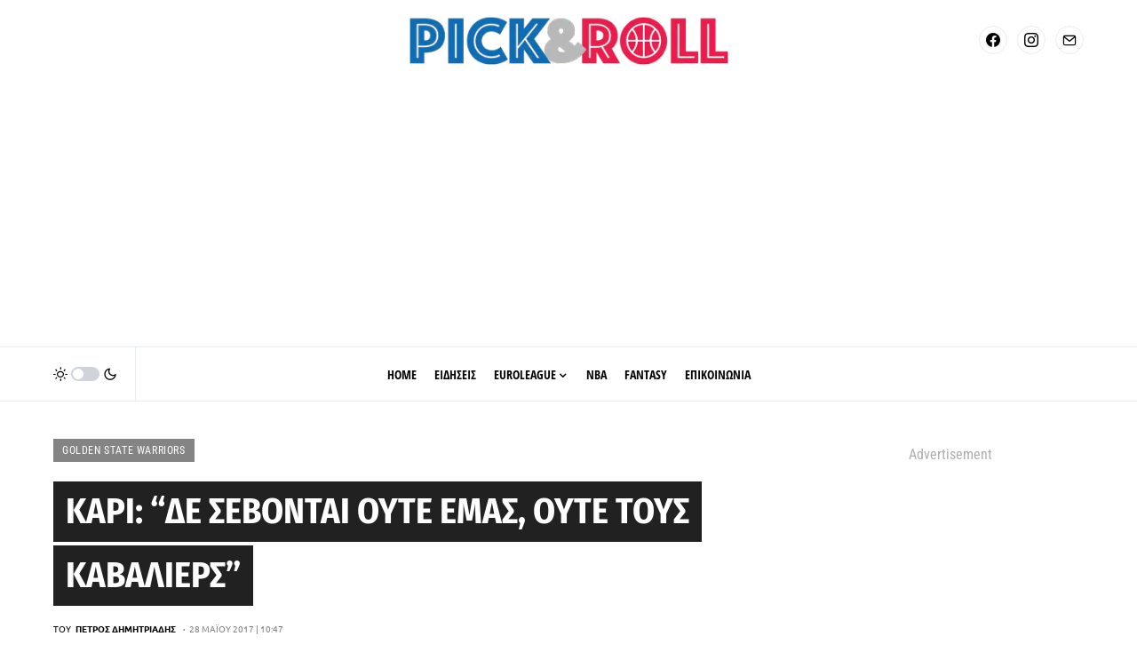

--- FILE ---
content_type: text/html; charset=UTF-8
request_url: https://www.pickandroll.gr/2017/05/28/kari-de-sevonte-oute-emas-oute-tous-kavaliers/
body_size: 50993
content:
<!doctype html><html lang="el"><head><meta charset="UTF-8" /><link rel="preconnect" href="https://fonts.gstatic.com/" crossorigin /><meta name="viewport" content="width=device-width, initial-scale=1" /><link rel="profile" href="https://gmpg.org/xfn/11" /><meta name='robots' content='noindex, follow' /><!-- This site is optimized with the Yoast SEO plugin v26.8 - https://yoast.com/product/yoast-seo-wordpress/ --><title>Κάρι: &quot;Δε σέβονται ούτε εμάς, ούτε τους Καβαλίερς&quot; - pickandroll.gr</title><meta name="description" content="Για έλλειψη σεβασμού από πλευράς όσων μιλούν για ανισορροπία δυναμικότητας ανάμεσα στις ομάδες του NBA, έκανε λόγο ο Στεφ Κάρι." /><meta property="og:locale" content="el_GR" /><meta property="og:type" content="article" /><meta property="og:title" content="Κάρι: &quot;Δε σέβονται ούτε εμάς, ούτε τους Καβαλίερς&quot; - pickandroll.gr" /><meta property="og:description" content="Για έλλειψη σεβασμού από πλευράς όσων μιλούν για ανισορροπία δυναμικότητας ανάμεσα στις ομάδες του NBA, έκανε λόγο ο Στεφ Κάρι." /><meta property="og:url" content="https://www.pickandroll.gr/2017/05/28/kari-de-sevonte-oute-emas-oute-tous-kavaliers/" /><meta property="og:site_name" content="pickandroll.gr" /><meta property="article:publisher" content="https://www.facebook.com/pickandroll.gr/" /><meta property="article:published_time" content="2017-05-28T07:47:26+00:00" /><meta property="og:image" content="https://www.pickandroll.gr/wp-content/uploads/2016/09/curry-maselaki.jpg" /><meta property="og:image:width" content="2048" /><meta property="og:image:height" content="1325" /><meta property="og:image:type" content="image/jpeg" /><meta name="author" content="Πέτρος Δημητριάδης" /><meta name="twitter:card" content="summary_large_image" /><meta name="twitter:creator" content="@pickandroll_gr" /><meta name="twitter:site" content="@pickandroll_gr" /><meta name="twitter:label1" content="Συντάχθηκε από" /><meta name="twitter:data1" content="Πέτρος Δημητριάδης" /> <script type="application/ld+json" class="yoast-schema-graph">{"@context":"https://schema.org","@graph":[{"@type":"Article","@id":"https://www.pickandroll.gr/2017/05/28/kari-de-sevonte-oute-emas-oute-tous-kavaliers/#article","isPartOf":{"@id":"https://www.pickandroll.gr/2017/05/28/kari-de-sevonte-oute-emas-oute-tous-kavaliers/"},"author":{"name":"Πέτρος Δημητριάδης","@id":"https://www.pickandroll.gr/#/schema/person/4354179f0b4a09d8220b62bf3fec178a"},"headline":"Κάρι: &#8220;Δε σέβονται ούτε εμάς, ούτε τους Καβαλίερς&#8221;","datePublished":"2017-05-28T07:47:26+00:00","mainEntityOfPage":{"@id":"https://www.pickandroll.gr/2017/05/28/kari-de-sevonte-oute-emas-oute-tous-kavaliers/"},"wordCount":2,"keywords":["Στεφ Κάρι"],"articleSection":["Golden State Warriors","Ειδήσεις","ΝΒΑ"],"inLanguage":"el"},{"@type":"WebPage","@id":"https://www.pickandroll.gr/2017/05/28/kari-de-sevonte-oute-emas-oute-tous-kavaliers/","url":"https://www.pickandroll.gr/2017/05/28/kari-de-sevonte-oute-emas-oute-tous-kavaliers/","name":"Κάρι: \"Δε σέβονται ούτε εμάς, ούτε τους Καβαλίερς\" - pickandroll.gr","isPartOf":{"@id":"https://www.pickandroll.gr/#website"},"datePublished":"2017-05-28T07:47:26+00:00","author":{"@id":"https://www.pickandroll.gr/#/schema/person/4354179f0b4a09d8220b62bf3fec178a"},"description":"Για έλλειψη σεβασμού από πλευράς όσων μιλούν για ανισορροπία δυναμικότητας ανάμεσα στις ομάδες του NBA, έκανε λόγο ο Στεφ Κάρι.","breadcrumb":{"@id":"https://www.pickandroll.gr/2017/05/28/kari-de-sevonte-oute-emas-oute-tous-kavaliers/#breadcrumb"},"inLanguage":"el","potentialAction":[{"@type":"ReadAction","target":["https://www.pickandroll.gr/2017/05/28/kari-de-sevonte-oute-emas-oute-tous-kavaliers/"]}]},{"@type":"BreadcrumbList","@id":"https://www.pickandroll.gr/2017/05/28/kari-de-sevonte-oute-emas-oute-tous-kavaliers/#breadcrumb","itemListElement":[{"@type":"ListItem","position":1,"name":"Home","item":"https://www.pickandroll.gr/"},{"@type":"ListItem","position":2,"name":"Κάρι: &#8220;Δε σέβονται ούτε εμάς, ούτε τους Καβαλίερς&#8221;"}]},{"@type":"WebSite","@id":"https://www.pickandroll.gr/#website","url":"https://www.pickandroll.gr/","name":"pickandroll.gr","description":"To No. 1 site για μπάσκετ στην Ελλάδα","potentialAction":[{"@type":"SearchAction","target":{"@type":"EntryPoint","urlTemplate":"https://www.pickandroll.gr/?s={search_term_string}"},"query-input":{"@type":"PropertyValueSpecification","valueRequired":true,"valueName":"search_term_string"}}],"inLanguage":"el"},{"@type":"Person","@id":"https://www.pickandroll.gr/#/schema/person/4354179f0b4a09d8220b62bf3fec178a","name":"Πέτρος Δημητριάδης","image":{"@type":"ImageObject","inLanguage":"el","@id":"https://www.pickandroll.gr/#/schema/person/image/","url":"https://secure.gravatar.com/avatar/d4d18bc8cee4fe181e6d2df8f61e68897affd27cb4645d111f2931e089fe6253?s=96&d=mm&r=g","contentUrl":"https://secure.gravatar.com/avatar/d4d18bc8cee4fe181e6d2df8f61e68897affd27cb4645d111f2931e089fe6253?s=96&d=mm&r=g","caption":"Πέτρος Δημητριάδης"},"description":"Ο Πέτρος Δημητριάδης αρθρογραφεί από το 2015 για θέματα μπάσκετ, με έμφαση στην αγωνιστική επικαιρότητα και τις μεταγραφικές εξελίξεις στην Ευρώπη και το ΝΒΑ. E-mail επικοινωνίας: dimitriadis@pickandroll.gr","sameAs":["https://www.pickandroll.gr/"],"url":"https://www.pickandroll.gr/author/admin/"}]}</script> <!-- / Yoast SEO plugin. --><link rel='dns-prefetch' href='//fonts.googleapis.com' /><link href='https://sp-ao.shortpixel.ai' rel='preconnect' /><link rel="alternate" type="application/rss+xml" title="Ροή RSS &raquo; pickandroll.gr" href="https://www.pickandroll.gr/feed/" /><link rel="preload" href="https://www.pickandroll.gr/wp-content/plugins/canvas/assets/fonts/canvas-icons.woff" as="font" type="font/woff" crossorigin> <script>window._wpemojiSettings={"baseUrl":"https:\/\/s.w.org\/images\/core\/emoji\/16.0.1\/72x72\/","ext":".png","svgUrl":"https:\/\/s.w.org\/images\/core\/emoji\/16.0.1\/svg\/","svgExt":".svg","source":{"concatemoji":"https:\/\/www.pickandroll.gr\/wp-includes\/js\/wp-emoji-release.min.js?ver=6.8.3"}};
/*! This file is auto-generated */
!function(s,n){var o,i,e;function c(e){try{var t={supportTests:e,timestamp:(new Date).valueOf()};sessionStorage.setItem(o,JSON.stringify(t))}catch(e){}}function p(e,t,n){e.clearRect(0,0,e.canvas.width,e.canvas.height),e.fillText(t,0,0);var t=new Uint32Array(e.getImageData(0,0,e.canvas.width,e.canvas.height).data),a=(e.clearRect(0,0,e.canvas.width,e.canvas.height),e.fillText(n,0,0),new Uint32Array(e.getImageData(0,0,e.canvas.width,e.canvas.height).data));return t.every(function(e,t){return e===a[t]})}function u(e,t){e.clearRect(0,0,e.canvas.width,e.canvas.height),e.fillText(t,0,0);for(var n=e.getImageData(16,16,1,1),a=0;a<n.data.length;a++)if(0!==n.data[a])return!1;return!0}function f(e,t,n,a){switch(t){case"flag":return n(e,"\ud83c\udff3\ufe0f\u200d\u26a7\ufe0f","\ud83c\udff3\ufe0f\u200b\u26a7\ufe0f")?!1:!n(e,"\ud83c\udde8\ud83c\uddf6","\ud83c\udde8\u200b\ud83c\uddf6")&&!n(e,"\ud83c\udff4\udb40\udc67\udb40\udc62\udb40\udc65\udb40\udc6e\udb40\udc67\udb40\udc7f","\ud83c\udff4\u200b\udb40\udc67\u200b\udb40\udc62\u200b\udb40\udc65\u200b\udb40\udc6e\u200b\udb40\udc67\u200b\udb40\udc7f");case"emoji":return!a(e,"\ud83e\udedf")}return!1}function g(e,t,n,a){var r="undefined"!=typeof WorkerGlobalScope&&self instanceof WorkerGlobalScope?new OffscreenCanvas(300,150):s.createElement("canvas"),o=r.getContext("2d",{willReadFrequently:!0}),i=(o.textBaseline="top",o.font="600 32px Arial",{});return e.forEach(function(e){i[e]=t(o,e,n,a)}),i}function t(e){var t=s.createElement("script");t.src=e,t.defer=!0,s.head.appendChild(t)}"undefined"!=typeof Promise&&(o="wpEmojiSettingsSupports",i=["flag","emoji"],n.supports={everything:!0,everythingExceptFlag:!0},e=new Promise(function(e){s.addEventListener("DOMContentLoaded",e,{once:!0})}),new Promise(function(t){var n=function(){try{var e=JSON.parse(sessionStorage.getItem(o));if("object"==typeof e&&"number"==typeof e.timestamp&&(new Date).valueOf()<e.timestamp+604800&&"object"==typeof e.supportTests)return e.supportTests}catch(e){}return null}();if(!n){if("undefined"!=typeof Worker&&"undefined"!=typeof OffscreenCanvas&&"undefined"!=typeof URL&&URL.createObjectURL&&"undefined"!=typeof Blob)try{var e="postMessage("+g.toString()+"("+[JSON.stringify(i),f.toString(),p.toString(),u.toString()].join(",")+"));",a=new Blob([e],{type:"text/javascript"}),r=new Worker(URL.createObjectURL(a),{name:"wpTestEmojiSupports"});return void(r.onmessage=function(e){c(n=e.data),r.terminate(),t(n)})}catch(e){}c(n=g(i,f,p,u))}t(n)}).then(function(e){for(var t in e)n.supports[t]=e[t],n.supports.everything=n.supports.everything&&n.supports[t],"flag"!==t&&(n.supports.everythingExceptFlag=n.supports.everythingExceptFlag&&n.supports[t]);n.supports.everythingExceptFlag=n.supports.everythingExceptFlag&&!n.supports.flag,n.DOMReady=!1,n.readyCallback=function(){n.DOMReady=!0}}).then(function(){return e}).then(function(){var e;n.supports.everything||(n.readyCallback(),(e=n.source||{}).concatemoji?t(e.concatemoji):e.wpemoji&&e.twemoji&&(t(e.twemoji),t(e.wpemoji)))}))}((window,document),window._wpemojiSettings)</script> <script>WebFontConfig={google:{families:["Open Sans&display=swap"]}};if ( typeof WebFont === "object" && typeof WebFont.load === "function" ) { WebFont.load( WebFontConfig ); }</script><script data-optimized="1" src="https://www.pickandroll.gr/wp-content/plugins/litespeed-cache/assets/js/webfontloader.min.js"></script><link data-optimized="2" rel="stylesheet" href="https://www.pickandroll.gr/wp-content/litespeed/css/7ddac04f34034b590d6304a49ec76bc0.css?ver=5e0aa" /><link rel='alternate stylesheet' id='powerkit-icons-css' href='https://www.pickandroll.gr/wp-content/plugins/powerkit/assets/fonts/powerkit-icons.woff?ver=3.0.4' as='font' type='font/wof' crossorigin /> <script src="https://www.pickandroll.gr/wp-includes/js/jquery/jquery.min.js?ver=3.7.1" id="jquery-core-js"></script> <script data-optimized="1" id="jquery-remove-uppercase-accents-js-extra">var rua={"accents":[{"original":"\u0386\u0399","convert":"\u0391\u03aa"},{"original":"\u0386\u03a5","convert":"\u0391\u03ab"},{"original":"\u0388\u0399","convert":"\u0395\u03aa"},{"original":"\u038c\u0399","convert":"\u039f\u03aa"},{"original":"\u0388\u03a5","convert":"\u0395\u03ab"},{"original":"\u038c\u03a5","convert":"\u039f\u03ab"},{"original":"\u03ac\u03b9","convert":"\u03b1\u03ca"},{"original":"\u03ad\u03b9","convert":"\u03b5\u03ca"},{"original":"\u0386\u03c5","convert":"\u03b1\u03cb"},{"original":"\u03ac\u03c5","convert":"\u03b1\u03cb"},{"original":"\u03cc\u03b9","convert":"\u03bf\u03ca"},{"original":"\u0388\u03c5","convert":"\u03b5\u03cb"},{"original":"\u03ad\u03c5","convert":"\u03b5\u03cb"},{"original":"\u03cc\u03c5","convert":"\u03bf\u03cb"},{"original":"\u038c\u03c5","convert":"\u03bf\u03cb"},{"original":"\u0386","convert":"\u0391"},{"original":"\u03ac","convert":"\u03b1"},{"original":"\u0388","convert":"\u0395"},{"original":"\u03ad","convert":"\u03b5"},{"original":"\u0389","convert":"\u0397"},{"original":"\u03ae","convert":"\u03b7"},{"original":"\u038a","convert":"\u0399"},{"original":"\u03aa","convert":"\u0399"},{"original":"\u03af","convert":"\u03b9"},{"original":"\u0390","convert":"\u03ca"},{"original":"\u038c","convert":"\u039f"},{"original":"\u03cc","convert":"\u03bf"},{"original":"\u038e","convert":"\u03a5"},{"original":"\u03cd","convert":"\u03c5"},{"original":"\u03b0","convert":"\u03cb"},{"original":"\u038f","convert":"\u03a9"},{"original":"\u03ce","convert":"\u03c9"}],"selectors":"","selAction":""}</script> <script data-optimized="1" id="seo-automated-link-building-js-extra">var seoAutomatedLinkBuilding={"ajaxUrl":"https:\/\/www.pickandroll.gr\/wp-admin\/admin-ajax.php"}</script> <link rel="https://api.w.org/" href="https://www.pickandroll.gr/wp-json/" /><link rel="alternate" title="JSON" type="application/json" href="https://www.pickandroll.gr/wp-json/wp/v2/posts/21630" /><link rel="EditURI" type="application/rsd+xml" title="RSD" href="https://www.pickandroll.gr/xmlrpc.php?rsd" /><meta name="generator" content="WordPress 6.8.3" /><link rel='shortlink' href='https://www.pickandroll.gr/?p=21630' /><link rel="alternate" title="oEmbed (JSON)" type="application/json+oembed" href="https://www.pickandroll.gr/wp-json/oembed/1.0/embed?url=https%3A%2F%2Fwww.pickandroll.gr%2F2017%2F05%2F28%2Fkari-de-sevonte-oute-emas-oute-tous-kavaliers%2F" /><link rel="alternate" title="oEmbed (XML)" type="text/xml+oembed" href="https://www.pickandroll.gr/wp-json/oembed/1.0/embed?url=https%3A%2F%2Fwww.pickandroll.gr%2F2017%2F05%2F28%2Fkari-de-sevonte-oute-emas-oute-tous-kavaliers%2F&#038;format=xml" /> <script data-optimized="1" type='text/javascript'>(function(){var w=window,d=document,protocol=/https/i.test(w.location.protocol)?'https:':'http:',aml=typeof admixerML!=='undefined'?admixerML:{};aml.fn=aml.fn||[];aml.invPath=aml.invPath||(protocol+'//inv-nets.admixer.net/');aml.cdnPath=aml.cdnPath||(protocol+'//cdn.admixer.net/');if(!w.admixerML){var lodash=document.createElement('script');lodash.id='amlScript';lodash.async=!0;lodash.type='text/javascript';lodash.src=aml.cdnPath+'scripts3/loader2.js';var node=d.getElementsByTagName('script')[0];node.parentNode.insertBefore(lodash,node);w.admixerML=aml}})()</script> <script async src="https://pagead2.googlesyndication.com/pagead/js/adsbygoogle.js?client=ca-pub-9954689791458378"
     crossorigin="anonymous"></script> <script data-optimized="1" async src="https://www.pickandroll.gr/wp-content/litespeed/js/2f31fb539996d66a650733a0b5ff726f.js?ver=f726f"></script> <meta name="facebook-domain-verification" content="8g4lrb99egz1zu14y90j6u3d3xk2sj" /> <!-- Global site tag (gtag.js) - Google Analytics --> <script async src="https://www.googletagmanager.com/gtag/js?id=G-TW8HNCQ346"></script> <script>window.dataLayer = window.dataLayer || [];
  function gtag(){dataLayer.push(arguments);}
  gtag('js', new Date());

  gtag('config', 'G-TW8HNCQ346');</script> <!-- InMobi Choice. Consent Manager Tag v3.0 (for TCF 2.2) --> <script data-optimized="1" type="text/javascript" async=true>(function(){var host="www.themoneytizer.com";var element=document.createElement('script');var firstScript=document.getElementsByTagName('script')[0];var url='https://cmp.inmobi.com'.concat('/choice/','6Fv0cGNfc_bw8','/',host,'/choice.js?tag_version=V3');var uspTries=0;var uspTriesLimit=3;element.async=!0;element.type='text/javascript';element.src=url;firstScript.parentNode.insertBefore(element,firstScript);function makeStub(){var TCF_LOCATOR_NAME='__tcfapiLocator';var queue=[];var win=window;var cmpFrame;function addFrame(){var doc=win.document;var otherCMP=!!(win.frames[TCF_LOCATOR_NAME]);if(!otherCMP){if(doc.body){var iframe=doc.createElement('iframe');iframe.style.cssText='display:none';iframe.name=TCF_LOCATOR_NAME;doc.body.appendChild(iframe)}else{setTimeout(addFrame,5)}}
return!otherCMP}
function tcfAPIHandler(){var gdprApplies;var args=arguments;if(!args.length){return queue}else if(args[0]==='setGdprApplies'){if(args.length>3&&args[2]===2&&typeof args[3]==='boolean'){gdprApplies=args[3];if(typeof args[2]==='function'){args[2]('set',!0)}}}else if(args[0]==='ping'){var retr={gdprApplies:gdprApplies,cmpLoaded:!1,cmpStatus:'stub'};if(typeof args[2]==='function'){args[2](retr)}}else{if(args[0]==='init'&&typeof args[3]==='object'){args[3]=Object.assign(args[3],{tag_version:'V3'})}
queue.push(args)}}
function postMessageEventHandler(event){var msgIsString=typeof event.data==='string';var json={};try{if(msgIsString){json=JSON.parse(event.data)}else{json=event.data}}catch(ignore){}
var payload=json.__tcfapiCall;if(payload){window.__tcfapi(payload.command,payload.version,function(retValue,success){var returnMsg={__tcfapiReturn:{returnValue:retValue,success:success,callId:payload.callId}};if(msgIsString){returnMsg=JSON.stringify(returnMsg)}
if(event&&event.source&&event.source.postMessage){event.source.postMessage(returnMsg,'*')}},payload.parameter)}}
while(win){try{if(win.frames[TCF_LOCATOR_NAME]){cmpFrame=win;break}}catch(ignore){}
if(win===window.top){break}
win=win.parent}
if(!cmpFrame){addFrame();win.__tcfapi=tcfAPIHandler;win.addEventListener('message',postMessageEventHandler,!1)}};makeStub();var uspStubFunction=function(){var arg=arguments;if(typeof window.__uspapi!==uspStubFunction){setTimeout(function(){if(typeof window.__uspapi!=='undefined'){window.__uspapi.apply(window.__uspapi,arg)}},500)}};var checkIfUspIsReady=function(){uspTries++;if(window.__uspapi===uspStubFunction&&uspTries<uspTriesLimit){console.warn('USP is not accessible')}else{clearInterval(uspInterval)}};if(typeof window.__uspapi==='undefined'){window.__uspapi=uspStubFunction;var uspInterval=setInterval(checkIfUspIsReady,6000)}})()</script> <!-- End InMobi Choice. Consent Manager Tag v3.0 (for TCF 2.2) --> <script data-optimized="1" src="https://www.pickandroll.gr/wp-content/litespeed/js/3f85a0db05aad5e4e6c919e4a455658a.js?ver=5658a" async></script> <script>!function(n){if(!window.cnx){window.cnx={},window.cnx.cmd=[];var t=n.createElement('iframe');t.src='javascript:false';t.display='none',t.onload=function(){var n=t.contentWindow.document,c=n.createElement('script');c.src='//cd.connatix.com/connatix.player.js?cid=802bc865-afca-472a-8b42-6b7ce9fd58ba&pid=ee795324-bb88-4a5b-bd1f-5161b3aada6b',c.setAttribute('async','1'),c.setAttribute('type','text/javascript'),n.body.appendChild(c)},n.head.appendChild(t)}}(document)</script> <link rel="apple-touch-icon" sizes="180x180" href="https://sp-ao.shortpixel.ai/client/to_webp,q_glossy,ret_img,w_180,h_180/https://www.pickandroll.gr/wp-content/uploads/fbrfg/apple-touch-icon.png"><link rel="icon" type="image/png" sizes="32x32" href="https://sp-ao.shortpixel.ai/client/to_webp,q_glossy,ret_img,w_180,h_180/https://www.pickandroll.gr/wp-content/uploads/fbrfg/favicon-32x32.png"><link rel="icon" type="image/png" sizes="16x16" href="https://sp-ao.shortpixel.ai/client/to_webp,q_glossy,ret_img,w_180,h_180/https://www.pickandroll.gr/wp-content/uploads/fbrfg/favicon-16x16.png"><link rel="manifest" href="/wp-content/uploads/fbrfg/site.webmanifest"><link rel="mask-icon" href="/wp-content/uploads/fbrfg/safari-pinned-tab.svg" color="#5bbad5"><link rel="shortcut icon" href="/wp-content/uploads/fbrfg/favicon.ico"><meta name="msapplication-TileColor" content="#da532c"><meta name="msapplication-config" content="/wp-content/uploads/fbrfg/browserconfig.xml"><meta name="theme-color" content="#ffffff"><link rel="icon" href="https://sp-ao.shortpixel.ai/client/to_webp,q_glossy,ret_img,w_32,h_32/https://www.pickandroll.gr/wp-content/uploads/cropped-cropped-512-32x32.png" sizes="32x32" /><link rel="icon" href="https://sp-ao.shortpixel.ai/client/to_webp,q_glossy,ret_img,w_192,h_192/https://www.pickandroll.gr/wp-content/uploads/cropped-cropped-512-192x192.png" sizes="192x192" /><link rel="apple-touch-icon" href="https://sp-ao.shortpixel.ai/client/to_webp,q_glossy,ret_img,w_180,h_180/https://www.pickandroll.gr/wp-content/uploads/cropped-cropped-512-180x180.png" /><meta name="msapplication-TileImage" content="https://www.pickandroll.gr/wp-content/uploads/cropped-cropped-512-270x270.png" /></head><body class="wp-singular post-template-default single single-post postid-21630 single-format-standard wp-embed-responsive wp-theme-newsblock cs-page-layout-right cs-navbar-sticky-enabled cs-navbar-smart-enabled cs-sticky-sidebar-enabled cs-stick-to-bottom" data-scheme='default' site-data-scheme='default'><script data-optimized="1" async src="https://www.pickandroll.gr/wp-content/litespeed/js/485c067a7a793bd321fb00dc3cd79d37.js?ver=79d37"></script> <script>window.AdmanQueue=window.AdmanQueue||[];AdmanQueue.push(function(){Adman.adunit({id:492,h:'https://x.grxchange.gr',inline:!0})})</script> <div class="cs-site-overlay"></div><div class="cs-offcanvas"><div class="cs-offcanvas__header" data-scheme="default"><nav class="cs-offcanvas__nav"><div class="cs-logo "> <a class="cs-header__logo cs-logo-default " href="https://www.pickandroll.gr/"> <noscript><img decoding="async" src="https://sp-ao.shortpixel.ai/client/to_webp,q_glossy,ret_img/https://www.pickandroll.gr/wp-content/uploads/pv240.png"  alt="pickandroll.gr"  srcset="https://sp-ao.shortpixel.ai/client/to_webp,q_glossy,ret_img/https://www.pickandroll.gr/wp-content/uploads/pv240.png 1x, https://sp-ao.shortpixel.ai/client/to_webp,q_glossy,ret_img/https://www.pickandroll.gr/wp-content/uploads/pv240@2x.png 2x" ></noscript><img decoding="async" class="lazyload" src='data:image/svg+xml,%3Csvg%20xmlns=%22http://www.w3.org/2000/svg%22%20viewBox=%220%200%20210%20140%22%3E%3C/svg%3E' data-src="https://sp-ao.shortpixel.ai/client/to_webp,q_glossy,ret_img/https://www.pickandroll.gr/wp-content/uploads/pv240.png"  alt="pickandroll.gr"  data-srcset="https://sp-ao.shortpixel.ai/client/to_webp,q_glossy,ret_img/https://www.pickandroll.gr/wp-content/uploads/pv240.png 1x, https://sp-ao.shortpixel.ai/client/to_webp,q_glossy,ret_img/https://www.pickandroll.gr/wp-content/uploads/pv240@2x.png 2x" > </a> <a class="cs-header__logo cs-logo-dark " href="https://www.pickandroll.gr/"> <noscript><img decoding="async" src="https://sp-ao.shortpixel.ai/client/to_webp,q_glossy,ret_img/https://www.pickandroll.gr/wp-content/uploads/pw40.png"  alt="pickandroll.gr"  srcset="https://sp-ao.shortpixel.ai/client/to_webp,q_glossy,ret_img/https://www.pickandroll.gr/wp-content/uploads/pw40.png 1x, https://sp-ao.shortpixel.ai/client/to_webp,q_glossy,ret_img/https://www.pickandroll.gr/wp-content/uploads/pw40@2x.png 2x" ></noscript><img decoding="async" class="lazyload" src='data:image/svg+xml,%3Csvg%20xmlns=%22http://www.w3.org/2000/svg%22%20viewBox=%220%200%20210%20140%22%3E%3C/svg%3E' data-src="https://sp-ao.shortpixel.ai/client/to_webp,q_glossy,ret_img/https://www.pickandroll.gr/wp-content/uploads/pw40.png"  alt="pickandroll.gr"  data-srcset="https://sp-ao.shortpixel.ai/client/to_webp,q_glossy,ret_img/https://www.pickandroll.gr/wp-content/uploads/pw40.png 1x, https://sp-ao.shortpixel.ai/client/to_webp,q_glossy,ret_img/https://www.pickandroll.gr/wp-content/uploads/pw40@2x.png 2x" > </a></div> <span class="cs-offcanvas__toggle" role="button"><i class="cs-icon cs-icon-x"></i></span></nav></div><aside class="cs-offcanvas__sidebar"><div class="cs-offcanvas__inner cs-offcanvas__area cs-widget-area"><div class="widget widget_nav_menu cs-d-lg-none"><div class="menu-primary-container"><ul id="menu-primary" class="menu"><li id="menu-item-194861" class="menu-item menu-item-type-custom menu-item-object-custom menu-item-home menu-item-194861"><a href="https://www.pickandroll.gr/">HOME</a></li><li id="menu-item-194860" class="menu-item menu-item-type-taxonomy menu-item-object-category current-post-ancestor current-menu-parent current-post-parent menu-item-194860"><a href="https://www.pickandroll.gr/category/eidiseis/">ΕΙΔΗΣΕΙΣ</a></li><li id="menu-item-194863" class="menu-item menu-item-type-taxonomy menu-item-object-category menu-item-has-children menu-item-194863"><a href="https://www.pickandroll.gr/category/eidiseis/evropi/euroleague/">EUROLEAGUE</a><ul class="sub-menu"><li id="menu-item-194884" class="menu-item menu-item-type-taxonomy menu-item-object-category menu-item-194884"><a href="https://www.pickandroll.gr/category/eidiseis/evropi/euroleague/fenerbahce/">Φενέρμπαχτσε</a></li><li id="menu-item-194874" class="menu-item menu-item-type-taxonomy menu-item-object-category menu-item-194874"><a href="https://www.pickandroll.gr/category/eidiseis/evropi/euroleague/monaco/">Μονακό</a></li><li id="menu-item-194879" class="menu-item menu-item-type-taxonomy menu-item-object-category menu-item-194879"><a href="https://www.pickandroll.gr/category/eidiseis/evropi/euroleague/olympiakos/">Ολυμπιακός</a></li><li id="menu-item-194880" class="menu-item menu-item-type-taxonomy menu-item-object-category menu-item-194880"><a href="https://www.pickandroll.gr/category/eidiseis/evropi/euroleague/panathinaikos/">Παναθηναϊκός</a></li><li id="menu-item-194876" class="menu-item menu-item-type-taxonomy menu-item-object-category menu-item-194876"><a href="https://www.pickandroll.gr/category/eidiseis/evropi/euroleague/barcelona/">Μπαρτσελόνα</a></li><li id="menu-item-194866" class="menu-item menu-item-type-taxonomy menu-item-object-category menu-item-194866"><a href="https://www.pickandroll.gr/category/eidiseis/evropi/euroleague/efes/">Αναντολού Εφές</a></li><li id="menu-item-194883" class="menu-item menu-item-type-taxonomy menu-item-object-category menu-item-194883"><a href="https://www.pickandroll.gr/category/eidiseis/evropi/euroleague/real/">Ρεάλ Μαδρίτης</a></li><li id="menu-item-194881" class="menu-item menu-item-type-taxonomy menu-item-object-category menu-item-194881"><a href="https://www.pickandroll.gr/category/eidiseis/evropi/euroleague/pari/">Παρί</a></li><li id="menu-item-194875" class="menu-item menu-item-type-taxonomy menu-item-object-category menu-item-194875"><a href="https://www.pickandroll.gr/category/eidiseis/evropi/euroleague/bayern/">Μπάγερν Μονάχου</a></li><li id="menu-item-194871" class="menu-item menu-item-type-taxonomy menu-item-object-category menu-item-194871"><a href="https://www.pickandroll.gr/category/eidiseis/evropi/euroleague/erythros-asteras/">Ερυθρός Αστέρας</a></li><li id="menu-item-194867" class="menu-item menu-item-type-taxonomy menu-item-object-category menu-item-194867"><a href="https://www.pickandroll.gr/category/eidiseis/evropi/euroleague/armani/">Αρμάνι Μιλάνο</a></li><li id="menu-item-194882" class="menu-item menu-item-type-taxonomy menu-item-object-category menu-item-194882"><a href="https://www.pickandroll.gr/category/eidiseis/evropi/euroleague/partizan/">Παρτιζάν</a></li><li id="menu-item-194872" class="menu-item menu-item-type-taxonomy menu-item-object-category menu-item-194872"><a href="https://www.pickandroll.gr/category/eidiseis/evropi/euroleague/zalgiris/">Ζαλγκίρις Κάουνας</a></li><li id="menu-item-194877" class="menu-item menu-item-type-taxonomy menu-item-object-category menu-item-194877"><a href="https://www.pickandroll.gr/category/eidiseis/evropi/euroleague/baskonia/">Μπασκόνια</a></li><li id="menu-item-194869" class="menu-item menu-item-type-taxonomy menu-item-object-category menu-item-194869"><a href="https://www.pickandroll.gr/category/eidiseis/evropi/euroleague/asvel/">Βιλερμπάν</a></li><li id="menu-item-194873" class="menu-item menu-item-type-taxonomy menu-item-object-category menu-item-194873"><a href="https://www.pickandroll.gr/category/eidiseis/evropi/euroleague/maccabi/">Μακάμπι Τελ Αβίβ</a></li><li id="menu-item-194870" class="menu-item menu-item-type-taxonomy menu-item-object-category menu-item-194870"><a href="https://www.pickandroll.gr/category/eidiseis/evropi/euroleague/virtus/">Βίρτους Μπολόνια</a></li><li id="menu-item-194885" class="menu-item menu-item-type-taxonomy menu-item-object-category menu-item-194885"><a href="https://www.pickandroll.gr/category/eidiseis/evropi/euroleague/chapoel-tel-aviv/">Χάποελ Τελ Αβίβ</a></li><li id="menu-item-194878" class="menu-item menu-item-type-taxonomy menu-item-object-category menu-item-194878"><a href="https://www.pickandroll.gr/category/eidiseis/evropi/euroleague/dubai-bc/">Ντουμπάι</a></li><li id="menu-item-194868" class="menu-item menu-item-type-taxonomy menu-item-object-category menu-item-194868"><a href="https://www.pickandroll.gr/category/eidiseis/evropi/euroleague/valencia/">Βαλένθια</a></li></ul></li><li id="menu-item-194862" class="menu-item menu-item-type-taxonomy menu-item-object-category current-post-ancestor current-menu-parent current-post-parent menu-item-194862"><a href="https://www.pickandroll.gr/category/eidiseis/nba/">ΝΒΑ</a></li><li id="menu-item-194864" class="menu-item menu-item-type-taxonomy menu-item-object-category menu-item-194864"><a href="https://www.pickandroll.gr/category/fantasy/">FANTASY</a></li><li id="menu-item-194865" class="menu-item menu-item-type-custom menu-item-object-custom menu-item-194865"><a href="/cdn-cgi/l/email-protection#ec85828a83ac9c858f878d82889e838080c28b9e">ΕΠΙΚΟΙΝΩΝΙΑ</a></li></ul></div></div></div></aside></div><div id="page" class="cs-site"><div class="cs-site-inner"><div class="cs-topbar" data-scheme="default"><div class="cs-container"><div class="cs-header__inner cs-inner-large-height"><div class="cs-header__col cs-col-left"> <span class="cs-header__offcanvas-toggle  cs-d-lg-none" role="button"> <i class="cs-icon cs-icon-menu"></i> </span></div><div class="cs-header__col cs-col-center"><div class="cs-logo "> <a class="cs-header__logo cs-logo-default cs-logo-large" href="https://www.pickandroll.gr/"> <noscript><img decoding="async" src="https://sp-ao.shortpixel.ai/client/to_webp,q_glossy,ret_img/https://www.pickandroll.gr/wp-content/uploads/pv280.png"  alt="pickandroll.gr"  srcset="https://sp-ao.shortpixel.ai/client/to_webp,q_glossy,ret_img/https://www.pickandroll.gr/wp-content/uploads/pv280.png 1x, https://sp-ao.shortpixel.ai/client/to_webp,q_glossy,ret_img/https://www.pickandroll.gr/wp-content/uploads/pv280@2x.png 2x" ></noscript><img decoding="async" class="lazyload" src='data:image/svg+xml,%3Csvg%20xmlns=%22http://www.w3.org/2000/svg%22%20viewBox=%220%200%20210%20140%22%3E%3C/svg%3E' data-src="https://sp-ao.shortpixel.ai/client/to_webp,q_glossy,ret_img/https://www.pickandroll.gr/wp-content/uploads/pv280.png"  alt="pickandroll.gr"  data-srcset="https://sp-ao.shortpixel.ai/client/to_webp,q_glossy,ret_img/https://www.pickandroll.gr/wp-content/uploads/pv280.png 1x, https://sp-ao.shortpixel.ai/client/to_webp,q_glossy,ret_img/https://www.pickandroll.gr/wp-content/uploads/pv280@2x.png 2x" > </a> <a class="cs-header__logo cs-logo-dark cs-logo-large" href="https://www.pickandroll.gr/"> <noscript><img decoding="async" src="https://sp-ao.shortpixel.ai/client/to_webp,q_glossy,ret_img/https://www.pickandroll.gr/wp-content/uploads/pw80.png"  alt="pickandroll.gr"  srcset="https://sp-ao.shortpixel.ai/client/to_webp,q_glossy,ret_img/https://www.pickandroll.gr/wp-content/uploads/pw80.png 1x, https://sp-ao.shortpixel.ai/client/to_webp,q_glossy,ret_img/https://www.pickandroll.gr/wp-content/uploads/pw80@2x.png 2x" ></noscript><img decoding="async" class="lazyload" src='data:image/svg+xml,%3Csvg%20xmlns=%22http://www.w3.org/2000/svg%22%20viewBox=%220%200%20210%20140%22%3E%3C/svg%3E' data-src="https://sp-ao.shortpixel.ai/client/to_webp,q_glossy,ret_img/https://www.pickandroll.gr/wp-content/uploads/pw80.png"  alt="pickandroll.gr"  data-srcset="https://sp-ao.shortpixel.ai/client/to_webp,q_glossy,ret_img/https://www.pickandroll.gr/wp-content/uploads/pw80.png 1x, https://sp-ao.shortpixel.ai/client/to_webp,q_glossy,ret_img/https://www.pickandroll.gr/wp-content/uploads/pw80@2x.png 2x" > </a></div></div><div class="cs-header__col cs-col-right"><div class="cs-navbar-social-links"><div class="pk-social-links-wrap  pk-social-links-template-nav pk-social-links-align-default pk-social-links-scheme-light pk-social-links-titles-disabled pk-social-links-counts-disabled pk-social-links-labels-disabled"><div class="pk-social-links-items"><div class="pk-social-links-item pk-social-links-facebook  pk-social-links-no-count" data-id="facebook"> <a href="https://facebook.com/pickandroll.gr" class="pk-social-links-link" target="_blank" rel="" aria-label="Facebook"> <i class="pk-social-links-icon pk-icon pk-icon-facebook"></i> </a></div><div class="pk-social-links-item pk-social-links-instagram  pk-social-links-no-count" data-id="instagram"> <a href="https://www.instagram.com/pickandroll.gr" class="pk-social-links-link" target="_blank" rel="" aria-label="Instagram"> <i class="pk-social-links-icon pk-icon pk-icon-instagram"></i> </a></div><div class="pk-social-links-item pk-social-links-mail  pk-social-links-no-count" data-id="mail"> <a href="/cdn-cgi/l/email-protection#355c5b535a75455c565e545b51475a59591b5247" class="pk-social-links-link" target="_blank" rel="" aria-label="Mail"> <i class="pk-social-links-icon pk-icon pk-icon-mail"></i> </a></div></div></div></div></div></div></div></div><header class="cs-header cs-header-three" data-scheme="default"><div class="cs-container"><div class="cs-header__inner cs-header__inner-desktop"><div class="cs-header__col cs-col-left"> <span role="button" class="cs-header__scheme-toggle cs-site-scheme-toggle"> <i class="cs-header__scheme-toggle-icon cs-icon cs-icon-sun"></i> <span class="cs-header__scheme-toggle-element"></span> <i class="cs-header__scheme-toggle-icon cs-icon cs-icon-moon"></i> </span> <span class="cs-separator"></span><div class="cs-logo cs-logo-hide"> <a class="cs-header__logo cs-logo-default " href="https://www.pickandroll.gr/"> <noscript><img decoding="async" src="https://sp-ao.shortpixel.ai/client/to_webp,q_glossy,ret_img/https://www.pickandroll.gr/wp-content/uploads/pv240.png"  alt="pickandroll.gr"  srcset="https://sp-ao.shortpixel.ai/client/to_webp,q_glossy,ret_img/https://www.pickandroll.gr/wp-content/uploads/pv240.png 1x, https://sp-ao.shortpixel.ai/client/to_webp,q_glossy,ret_img/https://www.pickandroll.gr/wp-content/uploads/pv240@2x.png 2x" ></noscript><img decoding="async" class="lazyload" src='data:image/svg+xml,%3Csvg%20xmlns=%22http://www.w3.org/2000/svg%22%20viewBox=%220%200%20210%20140%22%3E%3C/svg%3E' data-src="https://sp-ao.shortpixel.ai/client/to_webp,q_glossy,ret_img/https://www.pickandroll.gr/wp-content/uploads/pv240.png"  alt="pickandroll.gr"  data-srcset="https://sp-ao.shortpixel.ai/client/to_webp,q_glossy,ret_img/https://www.pickandroll.gr/wp-content/uploads/pv240.png 1x, https://sp-ao.shortpixel.ai/client/to_webp,q_glossy,ret_img/https://www.pickandroll.gr/wp-content/uploads/pv240@2x.png 2x" > </a> <a class="cs-header__logo cs-logo-dark " href="https://www.pickandroll.gr/"> <noscript><img decoding="async" src="https://sp-ao.shortpixel.ai/client/to_webp,q_glossy,ret_img/https://www.pickandroll.gr/wp-content/uploads/pw40.png"  alt="pickandroll.gr"  srcset="https://sp-ao.shortpixel.ai/client/to_webp,q_glossy,ret_img/https://www.pickandroll.gr/wp-content/uploads/pw40.png 1x, https://sp-ao.shortpixel.ai/client/to_webp,q_glossy,ret_img/https://www.pickandroll.gr/wp-content/uploads/pw40@2x.png 2x" ></noscript><img decoding="async" class="lazyload" src='data:image/svg+xml,%3Csvg%20xmlns=%22http://www.w3.org/2000/svg%22%20viewBox=%220%200%20210%20140%22%3E%3C/svg%3E' data-src="https://sp-ao.shortpixel.ai/client/to_webp,q_glossy,ret_img/https://www.pickandroll.gr/wp-content/uploads/pw40.png"  alt="pickandroll.gr"  data-srcset="https://sp-ao.shortpixel.ai/client/to_webp,q_glossy,ret_img/https://www.pickandroll.gr/wp-content/uploads/pw40.png 1x, https://sp-ao.shortpixel.ai/client/to_webp,q_glossy,ret_img/https://www.pickandroll.gr/wp-content/uploads/pw40@2x.png 2x" > </a></div></div><div class="cs-header__col cs-col-center"><nav class="cs-header__nav"><ul id="menu-primary-1" class="cs-header__nav-inner"><li class="menu-item menu-item-type-custom menu-item-object-custom menu-item-home menu-item-194861"><a href="https://www.pickandroll.gr/"><span>HOME</span></a></li><li class="menu-item menu-item-type-taxonomy menu-item-object-category current-post-ancestor current-menu-parent current-post-parent menu-item-194860"><a href="https://www.pickandroll.gr/category/eidiseis/"><span>ΕΙΔΗΣΕΙΣ</span></a></li><li class="menu-item menu-item-type-taxonomy menu-item-object-category menu-item-has-children menu-item-194863"><a href="https://www.pickandroll.gr/category/eidiseis/evropi/euroleague/"><span>EUROLEAGUE</span></a><ul class="sub-menu" data-scheme="default"><li class="menu-item menu-item-type-taxonomy menu-item-object-category menu-item-194884"><a href="https://www.pickandroll.gr/category/eidiseis/evropi/euroleague/fenerbahce/">Φενέρμπαχτσε</a></li><li class="menu-item menu-item-type-taxonomy menu-item-object-category menu-item-194874"><a href="https://www.pickandroll.gr/category/eidiseis/evropi/euroleague/monaco/">Μονακό</a></li><li class="menu-item menu-item-type-taxonomy menu-item-object-category menu-item-194879"><a href="https://www.pickandroll.gr/category/eidiseis/evropi/euroleague/olympiakos/">Ολυμπιακός</a></li><li class="menu-item menu-item-type-taxonomy menu-item-object-category menu-item-194880"><a href="https://www.pickandroll.gr/category/eidiseis/evropi/euroleague/panathinaikos/">Παναθηναϊκός</a></li><li class="menu-item menu-item-type-taxonomy menu-item-object-category menu-item-194876"><a href="https://www.pickandroll.gr/category/eidiseis/evropi/euroleague/barcelona/">Μπαρτσελόνα</a></li><li class="menu-item menu-item-type-taxonomy menu-item-object-category menu-item-194866"><a href="https://www.pickandroll.gr/category/eidiseis/evropi/euroleague/efes/">Αναντολού Εφές</a></li><li class="menu-item menu-item-type-taxonomy menu-item-object-category menu-item-194883"><a href="https://www.pickandroll.gr/category/eidiseis/evropi/euroleague/real/">Ρεάλ Μαδρίτης</a></li><li class="menu-item menu-item-type-taxonomy menu-item-object-category menu-item-194881"><a href="https://www.pickandroll.gr/category/eidiseis/evropi/euroleague/pari/">Παρί</a></li><li class="menu-item menu-item-type-taxonomy menu-item-object-category menu-item-194875"><a href="https://www.pickandroll.gr/category/eidiseis/evropi/euroleague/bayern/">Μπάγερν Μονάχου</a></li><li class="menu-item menu-item-type-taxonomy menu-item-object-category menu-item-194871"><a href="https://www.pickandroll.gr/category/eidiseis/evropi/euroleague/erythros-asteras/">Ερυθρός Αστέρας</a></li><li class="menu-item menu-item-type-taxonomy menu-item-object-category menu-item-194867"><a href="https://www.pickandroll.gr/category/eidiseis/evropi/euroleague/armani/">Αρμάνι Μιλάνο</a></li><li class="menu-item menu-item-type-taxonomy menu-item-object-category menu-item-194882"><a href="https://www.pickandroll.gr/category/eidiseis/evropi/euroleague/partizan/">Παρτιζάν</a></li><li class="menu-item menu-item-type-taxonomy menu-item-object-category menu-item-194872"><a href="https://www.pickandroll.gr/category/eidiseis/evropi/euroleague/zalgiris/">Ζαλγκίρις Κάουνας</a></li><li class="menu-item menu-item-type-taxonomy menu-item-object-category menu-item-194877"><a href="https://www.pickandroll.gr/category/eidiseis/evropi/euroleague/baskonia/">Μπασκόνια</a></li><li class="menu-item menu-item-type-taxonomy menu-item-object-category menu-item-194869"><a href="https://www.pickandroll.gr/category/eidiseis/evropi/euroleague/asvel/">Βιλερμπάν</a></li><li class="menu-item menu-item-type-taxonomy menu-item-object-category menu-item-194873"><a href="https://www.pickandroll.gr/category/eidiseis/evropi/euroleague/maccabi/">Μακάμπι Τελ Αβίβ</a></li><li class="menu-item menu-item-type-taxonomy menu-item-object-category menu-item-194870"><a href="https://www.pickandroll.gr/category/eidiseis/evropi/euroleague/virtus/">Βίρτους Μπολόνια</a></li><li class="menu-item menu-item-type-taxonomy menu-item-object-category menu-item-194885"><a href="https://www.pickandroll.gr/category/eidiseis/evropi/euroleague/chapoel-tel-aviv/">Χάποελ Τελ Αβίβ</a></li><li class="menu-item menu-item-type-taxonomy menu-item-object-category menu-item-194878"><a href="https://www.pickandroll.gr/category/eidiseis/evropi/euroleague/dubai-bc/">Ντουμπάι</a></li><li class="menu-item menu-item-type-taxonomy menu-item-object-category menu-item-194868"><a href="https://www.pickandroll.gr/category/eidiseis/evropi/euroleague/valencia/">Βαλένθια</a></li></ul></li><li class="menu-item menu-item-type-taxonomy menu-item-object-category current-post-ancestor current-menu-parent current-post-parent menu-item-194862"><a href="https://www.pickandroll.gr/category/eidiseis/nba/"><span>ΝΒΑ</span></a></li><li class="menu-item menu-item-type-taxonomy menu-item-object-category menu-item-194864"><a href="https://www.pickandroll.gr/category/fantasy/"><span>FANTASY</span></a></li><li class="menu-item menu-item-type-custom menu-item-object-custom menu-item-194865"><a href="/cdn-cgi/l/email-protection#cda4a3aba28dbda4aea6aca3a9bfa2a1a1e3aabf"><span>ΕΠΙΚΟΙΝΩΝΙΑ</span></a></li></ul></nav></div><div class="cs-header__col cs-col-right"></div></div><div class="cs-header__inner cs-header__inner-mobile"><div class="cs-header__col cs-col-left"> <span class="cs-header__offcanvas-toggle  cs-d-lg-none" role="button"> <i class="cs-icon cs-icon-menu"></i> </span></div><div class="cs-header__col cs-col-center"><div class="cs-logo "> <a class="cs-header__logo cs-logo-default " href="https://www.pickandroll.gr/"> <noscript><img decoding="async" src="https://sp-ao.shortpixel.ai/client/to_webp,q_glossy,ret_img/https://www.pickandroll.gr/wp-content/uploads/pv240.png"  alt="pickandroll.gr"  srcset="https://sp-ao.shortpixel.ai/client/to_webp,q_glossy,ret_img/https://www.pickandroll.gr/wp-content/uploads/pv240.png 1x, https://sp-ao.shortpixel.ai/client/to_webp,q_glossy,ret_img/https://www.pickandroll.gr/wp-content/uploads/pv240@2x.png 2x" ></noscript><img decoding="async" class="lazyload" src='data:image/svg+xml,%3Csvg%20xmlns=%22http://www.w3.org/2000/svg%22%20viewBox=%220%200%20210%20140%22%3E%3C/svg%3E' data-src="https://sp-ao.shortpixel.ai/client/to_webp,q_glossy,ret_img/https://www.pickandroll.gr/wp-content/uploads/pv240.png"  alt="pickandroll.gr"  data-srcset="https://sp-ao.shortpixel.ai/client/to_webp,q_glossy,ret_img/https://www.pickandroll.gr/wp-content/uploads/pv240.png 1x, https://sp-ao.shortpixel.ai/client/to_webp,q_glossy,ret_img/https://www.pickandroll.gr/wp-content/uploads/pv240@2x.png 2x" > </a> <a class="cs-header__logo cs-logo-dark " href="https://www.pickandroll.gr/"> <noscript><img decoding="async" src="https://sp-ao.shortpixel.ai/client/to_webp,q_glossy,ret_img/https://www.pickandroll.gr/wp-content/uploads/pw40.png"  alt="pickandroll.gr"  srcset="https://sp-ao.shortpixel.ai/client/to_webp,q_glossy,ret_img/https://www.pickandroll.gr/wp-content/uploads/pw40.png 1x, https://sp-ao.shortpixel.ai/client/to_webp,q_glossy,ret_img/https://www.pickandroll.gr/wp-content/uploads/pw40@2x.png 2x" ></noscript><img decoding="async" class="lazyload" src='data:image/svg+xml,%3Csvg%20xmlns=%22http://www.w3.org/2000/svg%22%20viewBox=%220%200%20210%20140%22%3E%3C/svg%3E' data-src="https://sp-ao.shortpixel.ai/client/to_webp,q_glossy,ret_img/https://www.pickandroll.gr/wp-content/uploads/pw40.png"  alt="pickandroll.gr"  data-srcset="https://sp-ao.shortpixel.ai/client/to_webp,q_glossy,ret_img/https://www.pickandroll.gr/wp-content/uploads/pw40.png 1x, https://sp-ao.shortpixel.ai/client/to_webp,q_glossy,ret_img/https://www.pickandroll.gr/wp-content/uploads/pw40@2x.png 2x" > </a></div></div><div class="cs-header__col cs-col-right"> <span role="button" class="cs-header__scheme-toggle cs-header__scheme-toggle-mobile cs-site-scheme-toggle"> <i class="cs-header__scheme-toggle-icon cs-icon cs-icon-sun"></i> <i class="cs-header__scheme-toggle-icon cs-icon cs-icon-moon"></i> </span></div></div></div></header><main id="main" class="cs-site-primary"><div class="cs-site-content cs-sidebar-enabled cs-sidebar-right cs-metabar-enabled section-heading-default-style-5"><div class="cs-container"><div id="content" class="cs-main-content"><div id="primary" class="cs-content-area"><div class="cs-entry__header cs-entry__header-standard cs-video-wrap"><div class="cs-entry__header-inner"><div class="cs-entry__header-info"><div class="cs-entry__category"><ul class="post-categories"><li><a href="https://www.pickandroll.gr/category/eidiseis/nba/golden-state-warriors/" rel="category tag">Golden State Warriors</a></li><li><a href="https://www.pickandroll.gr/category/eidiseis/" rel="category tag">Ειδήσεις</a></li><li><a href="https://www.pickandroll.gr/category/eidiseis/nba/" rel="category tag">ΝΒΑ</a></li></ul></div><h1 class="cs-entry__title cs-entry__title-line"><span>Κάρι: &#8220;Δε σέβονται ούτε εμάς, ούτε τους Καβαλίερς&#8221;</span></h1><div class="cs-entry__post-meta" ><div class="cs-meta-author"><a class="cs-meta-author-inner url fn n" href="https://www.pickandroll.gr/author/admin/" title="View all posts by Πέτρος Δημητριάδης"><span class="cs-by">του</span><span class="cs-author">Πέτρος Δημητριάδης</span></a></div><div class="cs-meta-date">28 Μαΐου 2017 | 10:47</div></div></div></div></div><div class="cs-entry__wrap"><div class="cs-entry__container"><div class="cs-entry__metabar"><div class="cs-entry__metabar-inner"><div class="pk-share-buttons-wrap pk-share-buttons-layout-simple pk-share-buttons-scheme-bold-light pk-share-buttons-has-counts pk-share-buttons-has-total-counts pk-share-buttons-metabar-post pk-share-buttons-mode-php pk-share-buttons-mode-rest" data-post-id="21630" data-share-url="https://www.pickandroll.gr/2017/05/28/kari-de-sevonte-oute-emas-oute-tous-kavaliers/" ><div class="pk-share-buttons-total pk-share-buttons-total-no-count"><div class="pk-share-buttons-title pk-font-primary">Total</div><div class="pk-share-buttons-count pk-font-heading">0</div><div class="pk-share-buttons-label pk-font-secondary">Shares</div></div><div class="pk-share-buttons-items"><div class="pk-share-buttons-item pk-share-buttons-facebook pk-share-buttons-no-count" data-id="facebook"> <a href="https://www.facebook.com/sharer.php?u=https://www.pickandroll.gr/2017/05/28/kari-de-sevonte-oute-emas-oute-tous-kavaliers/" class="pk-share-buttons-link" target="_blank"> <i class="pk-share-buttons-icon pk-icon pk-icon-facebook"></i> <span class="pk-share-buttons-count pk-font-secondary">0</span> </a></div><div class="pk-share-buttons-item pk-share-buttons-viber pk-share-buttons-no-count" data-id="viber"> <a href="viber://forward?text=https://www.pickandroll.gr/2017/05/28/kari-de-sevonte-oute-emas-oute-tous-kavaliers/" class="pk-share-buttons-link" target="_blank"> <i class="pk-share-buttons-icon pk-icon pk-icon-viber"></i> <span class="pk-share-buttons-count pk-font-secondary">0</span> </a></div><div class="pk-share-buttons-item pk-share-buttons-whatsapp pk-share-buttons-no-count" data-id="whatsapp"> <a href="whatsapp://send?text=https://www.pickandroll.gr/2017/05/28/kari-de-sevonte-oute-emas-oute-tous-kavaliers/" class="pk-share-buttons-link" target="_blank"> <i class="pk-share-buttons-icon pk-icon pk-icon-whatsapp"></i> <span class="pk-share-buttons-count pk-font-secondary">0</span> </a></div><div class="pk-share-buttons-item pk-share-buttons-fb-messenger pk-share-buttons-no-count" data-id="fb-messenger"> <a href="fb-messenger://share/?link=https://www.pickandroll.gr/2017/05/28/kari-de-sevonte-oute-emas-oute-tous-kavaliers/" class="pk-share-buttons-link" target="_blank"> <i class="pk-share-buttons-icon pk-icon pk-icon-fb-messenger"></i> <span class="pk-share-buttons-count pk-font-secondary">0</span> </a></div></div></div></div></div><div class="cs-entry__content-wrap"><div class="entry-content"><div class='code-block code-block-2' style='margin: 8px 0; clear: both; background-color: rgb(234, 236, 239);'><div style="margin-bottom:35px;"><center><font color="#AEAEAE">Advertisement</font></center> <script data-cfasync="false" src="/cdn-cgi/scripts/5c5dd728/cloudflare-static/email-decode.min.js"></script><script async src="https://pagead2.googlesyndication.com/pagead/js/adsbygoogle.js"></script> <ins class="adsbygoogle"
 style="display:block; text-align:center;"
 data-ad-layout="in-article"
 data-ad-format="fluid"
 data-ad-client="ca-pub-9954689791458378"
 data-ad-slot="3681650946"></ins> <script>(adsbygoogle = window.adsbygoogle || []).push({});</script><br></div></div><p><strong>Για έλλειψη σεβασμού από πλευράς όσων μιλούν για ανισορροπία δυναμικότητας ανάμεσα στις ομάδες του NBA, έκανε λόγο ο <a href="https://www.pickandroll.gr/tag/stephen-curry/" data-internallinksmanager029f6b8e52c="35" title="Στεφ Κάρι">Στεφ Κάρι</a>.</strong></p><div class='code-block code-block-16' style='margin: 8px auto; text-align: center; display: block; clear: both;'><div id="video-container" style="position: relative; width: 100%; padding-top: 56.25%; overflow: hidden;"><div id="video-slot" style="position: absolute; top: 0; left: 0; width: 100%; height: 100%;"> <script data-optimized="1" id="_vidverto-fa2fe08c0cd50f42f88036f0eeb32153">!function(v,t,o){var a=t.createElement("script");a.src="https://ad.vidverto.io/vidverto/js/aries/v1/invocation.js";a.setAttribute("fetchpriority","high");var r=v.top;r.document.head.appendChild(a);v.self!==v.top&&(v.frameElement.style.cssText="width:0px!important;height:0px!important;");r.aries=r.aries||{},r.aries.v1=r.aries.v1||{commands:[]};var c=r.aries.v1;c.commands.push((function(){var d=document.getElementById("_vidverto-fa2fe08c0cd50f42f88036f0eeb32153");d.setAttribute("id",(d.getAttribute("id")+(new Date()).getTime()));var t=v.frameElement||d;c.mount("9358",t,{width:"100%",height:"100%"})}))}(window,document)</script> </div></div></div><p>Μιλώντας σε δημοσιογράφους, ο πόιντ γκαρντ των <a href="https://www.pickandroll.gr/category/eidiseis/nba/golden-state-warriors/" data-internallinksmanager029f6b8e52c="11" title="Γκόλντεν Στέιτ Γουόριορς">Γκόλντεν Στέιτ Γουόριορς</a> ανέφερε πως τόσο οι &#8220;πολεμιστές&#8221;, όσο και η ομάδα του Οχάιο, έκαναν τρομερή προσπάθεια για να φτάσουν έως τους τελικούς της λίγκας.</p><p>&#8220;Όλο αυτό είναι σχεδόν δείγμα έλλειψης σεβασμού, γιατί δεν ήταν καθόλου εύκολο για εμάς να φτάσουμε ως εδώ. Καθόλου εύκολο. Εμείς και το Κλίβελαντ δουλέψαμε πολύ όλη τη χρονιά για να βρεθούμε σε θέση να διεκδικούμε το πρωτάθλημα&#8221;, τόνισε αρχικά ο 29χρονος άσος και συνέχισε:</p><p>&#8220;Η λίγκα είναι δυνατή από πλευράς ταλέντου όσο ποτέ. Κάθε βράδυ αντιμετωπίζουμε προκλήσεις. Δεν γίνεται να πηγαίνεις&#8230; στον αυτόματο όλη τη χρονιά και ξαφνικά να βρεθείς εδώ που είμαστε τώρα. Πρέπει καθημερινά να αποδεικνύεις ποιος είσαι&#8221;, ανέφερε μεταξύ άλλων ο MVP των δύο προηγούμενων σεζόν.</p><div class='ai-viewports ai-viewport-1 ai-insert-14-61053388' style='margin: 8px 0; clear: both;' data-insertion-position='prepend' data-selector='.ai-insert-14-61053388' data-insertion-no-dbg data-code='[base64]/[base64]/z4IgzqzPgc64z4HOv8+FLCDOsc+Fz4TOv8+Nz4POuc6/IM6uIM+AzrHPgc6xz4bPgc6xz4POvM6tzr3Ovywgz4fPic+Bzq/PgiDOsc69zrHPhs6/z4HOrCDPg8+EzrfOvSDPgM63zrPOriA8c3Ryb25nPnBpY2thbmRyb2xsLmdyPC9zdHJvbmc+LCDOvM61IM61zr3Otc+BzrPPjCDPg8+Nzr3OtM61z4POvM6/Lgo8L2Rpdj4KCjxzdHlsZT4KLndhcm5pbmctYm94IHsKICBib3JkZXI6IDJweCBzb2xpZCByZWQ7ICAgICAgLyogzprPjM66zrrOuc69zr8gz4DOtc+Bzq/[base64]/Os86zz4XOu861zrzOrc69zrXPgiDOs8+Jzr3Or861z4IgKi8KICBiYWNrZ3JvdW5kLWNvbG9yOiAjZmZmNWY1OyAgLyogzpHPgM6xzrvPjCDOus+MzrrOus65zr3OvyDPhs+Mzr3PhM6/ICovCiAgZm9udC1zaXplOiAxNXB4Owp9Cgoud2FybmluZy10aXRsZSB7CiAgY29sb3I6IHJlZDsgICAgICAgICAgICAgICAgIC8qIM6az4zOus66zrnOvc6/IM+Ezr8gIs6Rz4DOsc6zzr/[base64]/Ouc6/z4IgzrXPhc64z43Ovc61z4TOsc65IM6zzrnOsSDPhM6/IM6zzrXOs86/zr3PjM+CIM+Mz4TOuSDOvyDOoM6xzr3Osc64zrfOvc6xz4rOus+Mz4IgzrTOtc69IM6tz4fOtc65IM+Ezr/OvSDCq86jzr/[base64]/z4XOvSDPg8+EzrcgzrvOr8+Dz4TOsSDPhM6/z4XPgiDPhM6/[base64]/Ovs61zrnPgiDOvM61IM6nzq3Ouc+CLc6dz4TOrc65zrLOuc+CIOKAkyDOoM67zrfPgc6/z4bOv8+Bzq/Otc+CIM6xz4DPjCDPhM63zr0gzqTOv8+Fz4HOus6vzrEgz4zPhM65IM64zrEgzrzOtc6vzr3Otc65IM61zrvOtc+NzrjOtc+Bzr/[base64]/[base64]/IDxzdHJvbmc+zrXPgM6vz4POt868zr8gYXBwPC9zdHJvbmc+IM+Ezr/[base64]/z4IgzpTOt868zrfPhM+BzrnOrM60zrfPgjwvc3Bhbj48L2E+PC9kaXY+PGRpdiBjbGFzcz0ic2Fib3hwbHVnaW4tZGVzYyI+PGRpdiBpdGVtcHJvcD0iZGVzY3JpcHRpb24iPjxwPs6fIM6gzq3PhM+Bzr/PgiDOlM63zrzOt8+Ez4HOuc6szrTOt8+CIM6xz4HOuM+Bzr/[base64]/Osc+COiBkaW1pdHJpYWRpc0BwaWNrYW5kcm9sbC5ncjwvcD4KPC9kaXY+PC9kaXY+PGRpdiBjbGFzcz0iY2xlYXJmaXgiPjwvZGl2PjwvZGl2PjwvZGl2PjwvZGl2Pgo=' data-block='14'></div><div class='ai-viewports ai-viewport-3 ai-insert-15-58468206' style='margin: 8px 0; clear: both;' data-insertion-position='prepend' data-selector='.ai-insert-15-58468206' data-insertion-no-dbg data-code='[base64]/[base64]/z4IgzqzPgc64z4HOv8+FLCDOsc+Fz4TOv8+Nz4POuc6/IM6uIM+AzrHPgc6xz4bPgc6xz4POvM6tzr3Ovywgz4fPic+Bzq/PgiDOsc69zrHPhs6/z4HOrCDPg8+EzrfOvSDPgM63zrPOriA8c3Ryb25nPnBpY2thbmRyb2xsLmdyPC9zdHJvbmc+LCDOvM61IM61zr3Otc+BzrPPjCDPg8+Nzr3OtM61z4POvM6/Lgo8L2Rpdj4KCjxzdHlsZT4KLndhcm5pbmctYm94IHsKICBib3JkZXI6IDJweCBzb2xpZCByZWQ7ICAgICAgLyogzprPjM66zrrOuc69zr8gz4DOtc+Bzq/[base64]/Os86zz4XOu861zrzOrc69zrXPgiDOs8+Jzr3Or861z4IgKi8KICBiYWNrZ3JvdW5kLWNvbG9yOiAjZmZmNWY1OyAgLyogzpHPgM6xzrvPjCDOus+MzrrOus65zr3OvyDPhs+Mzr3PhM6/ICovCiAgZm9udC1zaXplOiAxNXB4Owp9Cgoud2FybmluZy10aXRsZSB7CiAgY29sb3I6IHJlZDsgICAgICAgICAgICAgICAgIC8qIM6az4zOus66zrnOvc6/IM+Ezr8gIs6Rz4DOsc6zzr/[base64]/Ouc6/z4IgzrXPhc64z43Ovc61z4TOsc65IM6zzrnOsSDPhM6/IM6zzrXOs86/zr3PjM+CIM+Mz4TOuSDOvyDOoM6xzr3Osc64zrfOvc6xz4rOus+Mz4IgzrTOtc69IM6tz4fOtc65IM+Ezr/OvSDCq86jzr/[base64]/z4XOvSDPg8+EzrcgzrvOr8+Dz4TOsSDPhM6/z4XPgiDPhM6/[base64]/Ovs61zrnPgiDOvM61IM6nzq3Ouc+CLc6dz4TOrc65zrLOuc+CIOKAkyDOoM67zrfPgc6/z4bOv8+Bzq/Otc+CIM6xz4DPjCDPhM63zr0gzqTOv8+Fz4HOus6vzrEgz4zPhM65IM64zrEgzrzOtc6vzr3Otc65IM61zrvOtc+NzrjOtc+Bzr/[base64]/[base64]/IDxzdHJvbmc+zrXPgM6vz4POt868zr8gYXBwPC9zdHJvbmc+IM+Ezr/[base64]/z4IgzpTOt868zrfPhM+BzrnOrM60zrfPgjwvc3Bhbj48L2E+PC9kaXY+PGRpdiBjbGFzcz0ic2Fib3hwbHVnaW4tZGVzYyI+PGRpdiBpdGVtcHJvcD0iZGVzY3JpcHRpb24iPjxwPs6fIM6gzq3PhM+Bzr/PgiDOlM63zrzOt8+Ez4HOuc6szrTOt8+CIM6xz4HOuM+Bzr/[base64]/Osc+COiBkaW1pdHJpYWRpc0BwaWNrYW5kcm9sbC5ncjwvcD4KPC9kaXY+PC9kaXY+PGRpdiBjbGFzcz0iY2xlYXJmaXgiPjwvZGl2PjwvZGl2PjwvZGl2PjwvZGl2Pgo=' data-block='15'></div> <!-- CONTENT END 1 --></div><div class="cs-entry__tags"><ul><li><a href="https://www.pickandroll.gr/tag/stephen-curry/" rel="tag">Στεφ Κάρι</a></li></ul></div><div class="cs-entry__after-share-buttons"><div class="pk-share-buttons-wrap pk-share-buttons-layout-equal pk-share-buttons-scheme-bold-bg pk-share-buttons-after-post pk-share-buttons-mode-php pk-share-buttons-mode-rest" data-post-id="21630" data-share-url="https://www.pickandroll.gr/2017/05/28/kari-de-sevonte-oute-emas-oute-tous-kavaliers/" ><div class="pk-share-buttons-items"><div class="pk-share-buttons-item pk-share-buttons-viber pk-share-buttons-no-count" data-id="viber"> <a href="viber://forward?text=https://www.pickandroll.gr/2017/05/28/kari-de-sevonte-oute-emas-oute-tous-kavaliers/" class="pk-share-buttons-link" target="_blank"> <i class="pk-share-buttons-icon pk-icon pk-icon-viber"></i> <span class="pk-share-buttons-label pk-font-primary">Share</span> </a></div><div class="pk-share-buttons-item pk-share-buttons-whatsapp pk-share-buttons-no-count" data-id="whatsapp"> <a href="whatsapp://send?text=https://www.pickandroll.gr/2017/05/28/kari-de-sevonte-oute-emas-oute-tous-kavaliers/" class="pk-share-buttons-link" target="_blank"> <i class="pk-share-buttons-icon pk-icon pk-icon-whatsapp"></i> <span class="pk-share-buttons-label pk-font-primary">Share</span> </a></div><div class="pk-share-buttons-item pk-share-buttons-twitter pk-share-buttons-no-count" data-id="twitter"> <a href="https://x.com/share?&text=%CE%9A%CE%AC%CF%81%CE%B9%3A%20%E2%80%9C%CE%94%CE%B5%20%CF%83%CE%AD%CE%B2%CE%BF%CE%BD%CF%84%CE%B1%CE%B9%20%CE%BF%CF%8D%CF%84%CE%B5%20%CE%B5%CE%BC%CE%AC%CF%82%2C%20%CE%BF%CF%8D%CF%84%CE%B5%20%CF%84%CE%BF%CF%85%CF%82%20%CE%9A%CE%B1%CE%B2%CE%B1%CE%BB%CE%AF%CE%B5%CF%81%CF%82%E2%80%9D&via=pickandroll_gr&url=https://www.pickandroll.gr/2017/05/28/kari-de-sevonte-oute-emas-oute-tous-kavaliers/" class="pk-share-buttons-link" target="_blank"> <i class="pk-share-buttons-icon pk-icon pk-icon-twitter"></i> <span class="pk-share-buttons-label pk-font-primary">Tweet</span> </a></div><div class="pk-share-buttons-item pk-share-buttons-fb-messenger pk-share-buttons-no-count" data-id="fb-messenger"> <a href="fb-messenger://share/?link=https://www.pickandroll.gr/2017/05/28/kari-de-sevonte-oute-emas-oute-tous-kavaliers/" class="pk-share-buttons-link" target="_blank"> <i class="pk-share-buttons-icon pk-icon pk-icon-fb-messenger"></i> <span class="pk-share-buttons-label pk-font-primary">Share</span> </a></div><div class="pk-share-buttons-item pk-share-buttons-facebook pk-share-buttons-no-count" data-id="facebook"> <a href="https://www.facebook.com/sharer.php?u=https://www.pickandroll.gr/2017/05/28/kari-de-sevonte-oute-emas-oute-tous-kavaliers/" class="pk-share-buttons-link" target="_blank"> <i class="pk-share-buttons-icon pk-icon pk-icon-facebook"></i> <span class="pk-share-buttons-label pk-font-primary">Share</span> </a></div><div class="pk-share-buttons-item pk-share-buttons-mail pk-share-buttons-no-count" data-id="mail"> <a href="/cdn-cgi/l/email-protection#[base64]" class="pk-share-buttons-link" target="_blank"> <i class="pk-share-buttons-icon pk-icon pk-icon-mail"></i> <span class="pk-share-buttons-label pk-font-primary">Share</span> </a></div></div></div></div></div></div></div></div><aside id="secondary" class="cs-sidebar__area cs-widget-area"><div class="cs-sidebar__inner"><div class="widget_text widget custom_html-6 widget_custom_html"><div class="textwidget custom-html-widget"><center><font color="#AEAEAE">Advertisement</font></center> <script data-cfasync="false" src="/cdn-cgi/scripts/5c5dd728/cloudflare-static/email-decode.min.js"></script><script async src="https://pagead2.googlesyndication.com/pagead/js/adsbygoogle.js?client=ca-pub-9954689791458378"
     crossorigin="anonymous"></script> <!-- 2022-new --> <ins class="adsbygoogle"
 style="display:block"
 data-ad-client="ca-pub-9954689791458378"
 data-ad-slot="8259338206"
 data-ad-format="auto"
 data-full-width-responsive="true"></ins> <script>(adsbygoogle = window.adsbygoogle || []).push({});</script> <br></div></div><div class="widget powerkit_widget_posts-2 powerkit_widget_posts"><h5 class="cs-section-heading cnvs-block-section-heading is-style-cnvs-block-section-heading-default halignleft  "><span class="cnvs-section-title"><span>NEWSFEED</span></span></h5><div class="widget-body pk-widget-posts pk-widget-posts-template-default pk-widget-posts-template-list posts-per-page-6"><ul><li class="pk-post-item"><article class="post-195543 post type-post status-publish format-standard has-post-thumbnail category-euroleague category-eidiseis category-evropi category-pari category-real tag-nba tag-antres-feliz tag-nantir-ifi tag-sergio-rodriguez tag-facundo-campazzo cs-entry cs-video-wrap" style="--cs-image-border-radius: 50px;"><div class="cs-entry__outer"><div class="cs-entry__inner cs-entry__thumbnail cs-overlay-ratio cs-ratio-original"><div class="cs-overlay-background cs-overlay-transparent"> <noscript><img width="80" height="80" src="https://sp-ao.shortpixel.ai/client/to_webp,q_glossy,ret_img,w_80,h_80/https://www.pickandroll.gr/wp-content/uploads/nadir-hifi-80x80.jpg" class="attachment-cnvs-small size-cnvs-small wp-post-image" alt="" decoding="async" srcset="https://sp-ao.shortpixel.ai/client/to_webp,q_glossy,ret_img,w_80/https://www.pickandroll.gr/wp-content/uploads/nadir-hifi-80x80.jpg 80w, https://sp-ao.shortpixel.ai/client/to_webp,q_glossy,ret_img,w_150/https://www.pickandroll.gr/wp-content/uploads/nadir-hifi-150x150.jpg 150w, https://sp-ao.shortpixel.ai/client/to_webp,q_glossy,ret_img,w_110/https://www.pickandroll.gr/wp-content/uploads/nadir-hifi-110x110.jpg 110w" sizes="(max-width: 80px) 100vw, 80px" /></noscript><img width="80" height="80" src='data:image/svg+xml,%3Csvg%20xmlns=%22http://www.w3.org/2000/svg%22%20viewBox=%220%200%2080%2080%22%3E%3C/svg%3E' data-src="https://sp-ao.shortpixel.ai/client/to_webp,q_glossy,ret_img,w_80,h_80/https://www.pickandroll.gr/wp-content/uploads/nadir-hifi-80x80.jpg" class="lazyload attachment-cnvs-small size-cnvs-small wp-post-image" alt="" decoding="async" data-srcset="https://sp-ao.shortpixel.ai/client/to_webp,q_glossy,ret_img,w_80/https://www.pickandroll.gr/wp-content/uploads/nadir-hifi-80x80.jpg 80w, https://sp-ao.shortpixel.ai/client/to_webp,q_glossy,ret_img,w_150/https://www.pickandroll.gr/wp-content/uploads/nadir-hifi-150x150.jpg 150w, https://sp-ao.shortpixel.ai/client/to_webp,q_glossy,ret_img,w_110/https://www.pickandroll.gr/wp-content/uploads/nadir-hifi-110x110.jpg 110w" data-sizes="(max-width: 80px) 100vw, 80px" /></div> <a class="cs-overlay-link" href="https://www.pickandroll.gr/2026/01/28/orgiazoyn-oi-fimes-pos-ypegrapse-o-ifi-ti-ischyei-gia-ton-gallo-gkarnt/"></a></div><div class="cs-entry__inner cs-entry__content"><h3 class="cs-entry__title"> <a href="https://www.pickandroll.gr/2026/01/28/orgiazoyn-oi-fimes-pos-ypegrapse-o-ifi-ti-ischyei-gia-ton-gallo-gkarnt/">Οργιάζουν οι φήμες πως υπέγραψε ο Ιφί – Τι ισχύει για τον Γάλλο γκαρντ</a></h3><div class="cs-entry__post-meta" ><div class="cs-meta-date">1 ώρα πριν</div></div></div></div></article></li><li class="pk-post-item"><article class="post-195520 post type-post status-publish format-standard has-post-thumbnail category-euroleague category-eidiseis category-evropi category-monaco tag-top tag-alexei-fentoritsef cs-entry cs-video-wrap" style="--cs-image-border-radius: 50px;"><div class="cs-entry__outer"><div class="cs-entry__inner cs-entry__thumbnail cs-overlay-ratio cs-ratio-original"><div class="cs-overlay-background cs-overlay-transparent"> <noscript><img width="80" height="80" src="https://sp-ao.shortpixel.ai/client/to_webp,q_glossy,ret_img,w_80,h_80/https://www.pickandroll.gr/wp-content/uploads/monaco-2-80x80.jpg" class="attachment-cnvs-small size-cnvs-small wp-post-image" alt="" decoding="async" srcset="https://sp-ao.shortpixel.ai/client/to_webp,q_glossy,ret_img,w_80/https://www.pickandroll.gr/wp-content/uploads/monaco-2-80x80.jpg 80w, https://sp-ao.shortpixel.ai/client/to_webp,q_glossy,ret_img,w_150/https://www.pickandroll.gr/wp-content/uploads/monaco-2-150x150.jpg 150w, https://sp-ao.shortpixel.ai/client/to_webp,q_glossy,ret_img,w_110/https://www.pickandroll.gr/wp-content/uploads/monaco-2-110x110.jpg 110w" sizes="(max-width: 80px) 100vw, 80px" /></noscript><img width="80" height="80" src='data:image/svg+xml,%3Csvg%20xmlns=%22http://www.w3.org/2000/svg%22%20viewBox=%220%200%2080%2080%22%3E%3C/svg%3E' data-src="https://sp-ao.shortpixel.ai/client/to_webp,q_glossy,ret_img,w_80,h_80/https://www.pickandroll.gr/wp-content/uploads/monaco-2-80x80.jpg" class="lazyload attachment-cnvs-small size-cnvs-small wp-post-image" alt="" decoding="async" data-srcset="https://sp-ao.shortpixel.ai/client/to_webp,q_glossy,ret_img,w_80/https://www.pickandroll.gr/wp-content/uploads/monaco-2-80x80.jpg 80w, https://sp-ao.shortpixel.ai/client/to_webp,q_glossy,ret_img,w_150/https://www.pickandroll.gr/wp-content/uploads/monaco-2-150x150.jpg 150w, https://sp-ao.shortpixel.ai/client/to_webp,q_glossy,ret_img,w_110/https://www.pickandroll.gr/wp-content/uploads/monaco-2-110x110.jpg 110w" data-sizes="(max-width: 80px) 100vw, 80px" /></div> <a class="cs-overlay-link" href="https://www.pickandroll.gr/2026/01/28/sovara-oikonomika-provlimata-sti-monako-aplirotoi-oi-paiktes-kindynos-apovolis/"></a></div><div class="cs-entry__inner cs-entry__content"><h3 class="cs-entry__title"> <a href="https://www.pickandroll.gr/2026/01/28/sovara-oikonomika-provlimata-sti-monako-aplirotoi-oi-paiktes-kindynos-apovolis/">Σοβαρά οικονομικά προβλήματα στη Μονακό – Απλήρωτοι οι παίκτες, κίνδυνος αποβολής</a></h3><div class="cs-entry__post-meta" ><div class="cs-meta-date">2 ώρες πριν</div></div></div></div></article></li><li class="pk-post-item"><article class="post-195540 post type-post status-publish format-standard has-post-thumbnail category-milwaukee-bucks category-eidiseis category-nba category-trades-and-free-agency tag-nba tag-giannis-antetokounmpo cs-entry cs-video-wrap" style="--cs-image-border-radius: 50px;"><div class="cs-entry__outer"><div class="cs-entry__inner cs-entry__thumbnail cs-overlay-ratio cs-ratio-original"><div class="cs-overlay-background cs-overlay-transparent"> <noscript><img width="80" height="80" src="https://sp-ao.shortpixel.ai/client/to_webp,q_glossy,ret_img,w_80,h_80/https://www.pickandroll.gr/wp-content/uploads/giannis-antetokounmpo-24-80x80.jpg" class="attachment-cnvs-small size-cnvs-small wp-post-image" alt="" decoding="async" srcset="https://sp-ao.shortpixel.ai/client/to_webp,q_glossy,ret_img,w_80/https://www.pickandroll.gr/wp-content/uploads/giannis-antetokounmpo-24-80x80.jpg 80w, https://sp-ao.shortpixel.ai/client/to_webp,q_glossy,ret_img,w_150/https://www.pickandroll.gr/wp-content/uploads/giannis-antetokounmpo-24-150x150.jpg 150w, https://sp-ao.shortpixel.ai/client/to_webp,q_glossy,ret_img,w_110/https://www.pickandroll.gr/wp-content/uploads/giannis-antetokounmpo-24-110x110.jpg 110w" sizes="(max-width: 80px) 100vw, 80px" /></noscript><img width="80" height="80" src='data:image/svg+xml,%3Csvg%20xmlns=%22http://www.w3.org/2000/svg%22%20viewBox=%220%200%2080%2080%22%3E%3C/svg%3E' data-src="https://sp-ao.shortpixel.ai/client/to_webp,q_glossy,ret_img,w_80,h_80/https://www.pickandroll.gr/wp-content/uploads/giannis-antetokounmpo-24-80x80.jpg" class="lazyload attachment-cnvs-small size-cnvs-small wp-post-image" alt="" decoding="async" data-srcset="https://sp-ao.shortpixel.ai/client/to_webp,q_glossy,ret_img,w_80/https://www.pickandroll.gr/wp-content/uploads/giannis-antetokounmpo-24-80x80.jpg 80w, https://sp-ao.shortpixel.ai/client/to_webp,q_glossy,ret_img,w_150/https://www.pickandroll.gr/wp-content/uploads/giannis-antetokounmpo-24-150x150.jpg 150w, https://sp-ao.shortpixel.ai/client/to_webp,q_glossy,ret_img,w_110/https://www.pickandroll.gr/wp-content/uploads/giannis-antetokounmpo-24-110x110.jpg 110w" data-sizes="(max-width: 80px) 100vw, 80px" /></div> <a class="cs-overlay-link" href="https://www.pickandroll.gr/2026/01/28/synagermos-me-antetokoynmpo-etoimazontai-na-ton-antallaxoyn-oi-mpaks/"></a></div><div class="cs-entry__inner cs-entry__content"><h3 class="cs-entry__title"> <a href="https://www.pickandroll.gr/2026/01/28/synagermos-me-antetokoynmpo-etoimazontai-na-ton-antallaxoyn-oi-mpaks/">«Συναγερμός» με Αντετοκούνμπο: Ετοιμάζονται να τον ανταλλάξουν οι Μπακς!</a></h3><div class="cs-entry__post-meta" ><div class="cs-meta-date">4 ώρες πριν</div></div></div></div></article></li><li class="pk-post-item"><article class="post-195535 post type-post status-publish format-standard has-post-thumbnail category-eidiseis category-news cs-entry cs-video-wrap" style="--cs-image-border-radius: 50px;"><div class="cs-entry__outer"><div class="cs-entry__inner cs-entry__thumbnail cs-overlay-ratio cs-ratio-original"><div class="cs-overlay-background cs-overlay-transparent"> <noscript><img width="80" height="80" src="https://sp-ao.shortpixel.ai/client/to_webp,q_glossy,ret_img,w_80,h_80/https://www.pickandroll.gr/wp-content/uploads/paok-roumania-80x80.jpg" class="attachment-cnvs-small size-cnvs-small wp-post-image" alt="" decoding="async" srcset="https://sp-ao.shortpixel.ai/client/to_webp,q_glossy,ret_img,w_80/https://www.pickandroll.gr/wp-content/uploads/paok-roumania-80x80.jpg 80w, https://sp-ao.shortpixel.ai/client/to_webp,q_glossy,ret_img,w_150/https://www.pickandroll.gr/wp-content/uploads/paok-roumania-150x150.jpg 150w, https://sp-ao.shortpixel.ai/client/to_webp,q_glossy,ret_img,w_110/https://www.pickandroll.gr/wp-content/uploads/paok-roumania-110x110.jpg 110w" sizes="(max-width: 80px) 100vw, 80px" /></noscript><img width="80" height="80" src='data:image/svg+xml,%3Csvg%20xmlns=%22http://www.w3.org/2000/svg%22%20viewBox=%220%200%2080%2080%22%3E%3C/svg%3E' data-src="https://sp-ao.shortpixel.ai/client/to_webp,q_glossy,ret_img,w_80,h_80/https://www.pickandroll.gr/wp-content/uploads/paok-roumania-80x80.jpg" class="lazyload attachment-cnvs-small size-cnvs-small wp-post-image" alt="" decoding="async" data-srcset="https://sp-ao.shortpixel.ai/client/to_webp,q_glossy,ret_img,w_80/https://www.pickandroll.gr/wp-content/uploads/paok-roumania-80x80.jpg 80w, https://sp-ao.shortpixel.ai/client/to_webp,q_glossy,ret_img,w_150/https://www.pickandroll.gr/wp-content/uploads/paok-roumania-150x150.jpg 150w, https://sp-ao.shortpixel.ai/client/to_webp,q_glossy,ret_img,w_110/https://www.pickandroll.gr/wp-content/uploads/paok-roumania-110x110.jpg 110w" data-sizes="(max-width: 80px) 100vw, 80px" /></div> <a class="cs-overlay-link" href="https://www.pickandroll.gr/2026/01/28/ti-odigise-stin-adianoiti-tragodia-sti-roymania-den-xeroyme-tis-synthikes-poy-epikratoysan-mesa-stin-kampina/"></a></div><div class="cs-entry__inner cs-entry__content"><h3 class="cs-entry__title"> <a href="https://www.pickandroll.gr/2026/01/28/ti-odigise-stin-adianoiti-tragodia-sti-roymania-den-xeroyme-tis-synthikes-poy-epikratoysan-mesa-stin-kampina/">Τι οδήγησε στην αδιανόητη τραγωδία στη Ρουμανία; &#8211; «Δεν ξέρουμε τις συνθήκες που επικρατούσαν μέσα στην καμπίνα»</a></h3><div class="cs-entry__post-meta" ><div class="cs-meta-date">4 ώρες πριν</div></div></div></div></article></li><li class="pk-post-item"><article class="post-195527 post type-post status-publish format-standard has-post-thumbnail category-euroleague category-eidiseis category-evropi category-panathinaikos tag-left tag-kendrick-nunn tag-omer-yurtseven tag-richaun-holmes cs-entry cs-video-wrap" style="--cs-image-border-radius: 50px;"><div class="cs-entry__outer"><div class="cs-entry__inner cs-entry__thumbnail cs-overlay-ratio cs-ratio-original"><div class="cs-overlay-background cs-overlay-transparent"> <noscript><img width="80" height="80" src="https://sp-ao.shortpixel.ai/client/to_webp,q_glossy,ret_img,w_80,h_80/https://www.pickandroll.gr/wp-content/uploads/holmes-2-80x80.jpg" class="attachment-cnvs-small size-cnvs-small wp-post-image" alt="" decoding="async" srcset="https://sp-ao.shortpixel.ai/client/to_webp,q_glossy,ret_img,w_80/https://www.pickandroll.gr/wp-content/uploads/holmes-2-80x80.jpg 80w, https://sp-ao.shortpixel.ai/client/to_webp,q_glossy,ret_img,w_150/https://www.pickandroll.gr/wp-content/uploads/holmes-2-150x150.jpg 150w, https://sp-ao.shortpixel.ai/client/to_webp,q_glossy,ret_img,w_110/https://www.pickandroll.gr/wp-content/uploads/holmes-2-110x110.jpg 110w" sizes="(max-width: 80px) 100vw, 80px" /></noscript><img width="80" height="80" src='data:image/svg+xml,%3Csvg%20xmlns=%22http://www.w3.org/2000/svg%22%20viewBox=%220%200%2080%2080%22%3E%3C/svg%3E' data-src="https://sp-ao.shortpixel.ai/client/to_webp,q_glossy,ret_img,w_80,h_80/https://www.pickandroll.gr/wp-content/uploads/holmes-2-80x80.jpg" class="lazyload attachment-cnvs-small size-cnvs-small wp-post-image" alt="" decoding="async" data-srcset="https://sp-ao.shortpixel.ai/client/to_webp,q_glossy,ret_img,w_80/https://www.pickandroll.gr/wp-content/uploads/holmes-2-80x80.jpg 80w, https://sp-ao.shortpixel.ai/client/to_webp,q_glossy,ret_img,w_150/https://www.pickandroll.gr/wp-content/uploads/holmes-2-150x150.jpg 150w, https://sp-ao.shortpixel.ai/client/to_webp,q_glossy,ret_img,w_110/https://www.pickandroll.gr/wp-content/uploads/holmes-2-110x110.jpg 110w" data-sizes="(max-width: 80px) 100vw, 80px" /></div> <a class="cs-overlay-link" href="https://www.pickandroll.gr/2026/01/28/provlima-me-cholms-ston-panathinaiko-ta-neotera-gia-nan/"></a></div><div class="cs-entry__inner cs-entry__content"><h3 class="cs-entry__title"> <a href="https://www.pickandroll.gr/2026/01/28/provlima-me-cholms-ston-panathinaiko-ta-neotera-gia-nan/">Πρόβλημα με Χολμς στον Παναθηναϊκό – Τα νεότερα για Ναν</a></h3><div class="cs-entry__post-meta" ><div class="cs-meta-date">5 ώρες πριν</div></div></div></div></article></li><li class="pk-post-item"><article class="post-195514 post type-post status-publish format-standard has-post-thumbnail category-euroleague category-armani category-eidiseis category-evropi tag-top tag-lorenzo-brown cs-entry cs-video-wrap" style="--cs-image-border-radius: 50px;"><div class="cs-entry__outer"><div class="cs-entry__inner cs-entry__thumbnail cs-overlay-ratio cs-ratio-original"><div class="cs-overlay-background cs-overlay-transparent"> <noscript><img width="80" height="80" src="https://sp-ao.shortpixel.ai/client/to_webp,q_glossy,ret_img,w_80,h_80/https://www.pickandroll.gr/wp-content/uploads/lorenzo-brown-7-80x80.jpg" class="attachment-cnvs-small size-cnvs-small wp-post-image" alt="" decoding="async" srcset="https://sp-ao.shortpixel.ai/client/to_webp,q_glossy,ret_img,w_80/https://www.pickandroll.gr/wp-content/uploads/lorenzo-brown-7-80x80.jpg 80w, https://sp-ao.shortpixel.ai/client/to_webp,q_glossy,ret_img,w_150/https://www.pickandroll.gr/wp-content/uploads/lorenzo-brown-7-150x150.jpg 150w, https://sp-ao.shortpixel.ai/client/to_webp,q_glossy,ret_img,w_110/https://www.pickandroll.gr/wp-content/uploads/lorenzo-brown-7-110x110.jpg 110w" sizes="(max-width: 80px) 100vw, 80px" /></noscript><img width="80" height="80" src='data:image/svg+xml,%3Csvg%20xmlns=%22http://www.w3.org/2000/svg%22%20viewBox=%220%200%2080%2080%22%3E%3C/svg%3E' data-src="https://sp-ao.shortpixel.ai/client/to_webp,q_glossy,ret_img,w_80,h_80/https://www.pickandroll.gr/wp-content/uploads/lorenzo-brown-7-80x80.jpg" class="lazyload attachment-cnvs-small size-cnvs-small wp-post-image" alt="" decoding="async" data-srcset="https://sp-ao.shortpixel.ai/client/to_webp,q_glossy,ret_img,w_80/https://www.pickandroll.gr/wp-content/uploads/lorenzo-brown-7-80x80.jpg 80w, https://sp-ao.shortpixel.ai/client/to_webp,q_glossy,ret_img,w_150/https://www.pickandroll.gr/wp-content/uploads/lorenzo-brown-7-150x150.jpg 150w, https://sp-ao.shortpixel.ai/client/to_webp,q_glossy,ret_img,w_110/https://www.pickandroll.gr/wp-content/uploads/lorenzo-brown-7-110x110.jpg 110w" data-sizes="(max-width: 80px) 100vw, 80px" /></div> <a class="cs-overlay-link" href="https://www.pickandroll.gr/2026/01/28/teleionei-apo-tin-armani-milano-o-lorentzo-mpraoyn/"></a></div><div class="cs-entry__inner cs-entry__content"><h3 class="cs-entry__title"> <a href="https://www.pickandroll.gr/2026/01/28/teleionei-apo-tin-armani-milano-o-lorentzo-mpraoyn/">Τελειώνει από την Αρμάνι Μιλάνο ο Λορέντζο Μπράουν</a></h3><div class="cs-entry__post-meta" ><div class="cs-meta-date">5 ώρες πριν</div></div></div></div></article></li></ul></div></div><div class="widget_text widget custom_html-5 widget_custom_html"><div class="textwidget custom-html-widget"><center><font color="#AEAEAE">Advertisement</font></center> <script async src="https://pagead2.googlesyndication.com/pagead/js/adsbygoogle.js"></script> <ins class="adsbygoogle"
 style="display:block; text-align:center;"
 data-ad-layout="in-article"
 data-ad-format="fluid"
 data-ad-client="ca-pub-9954689791458378"
 data-ad-slot="3681650946"></ins> <script>(adsbygoogle = window.adsbygoogle || []).push({});</script> <br></div></div></div></aside></div><div class="cs-entry__post-related"><h5 class="cs-section-heading cnvs-block-section-heading is-style-cnvs-block-section-heading-default halignleft  "><span class="cnvs-section-title"><span>Περισσότερα</span></span></h5><div class="cs-entry__post-wrap"><article class="post-195543 post type-post status-publish format-standard has-post-thumbnail category-euroleague category-eidiseis category-evropi category-pari category-real tag-nba tag-antres-feliz tag-nantir-ifi tag-sergio-rodriguez tag-facundo-campazzo cs-entry cs-video-wrap"><div class="cs-entry__outer"><div class="cs-entry__inner cs-entry__thumbnail cs-entry__overlay cs-overlay-ratio cs-ratio-original" data-scheme="inverse"><div class="cs-overlay-background"> <noscript><img width="768" height="461" src="https://sp-ao.shortpixel.ai/client/to_webp,q_glossy,ret_img,w_768,h_461/https://www.pickandroll.gr/wp-content/uploads/nadir-hifi-768x461.jpg" class="attachment-medium_large size-medium_large wp-post-image" alt="" decoding="async" srcset="https://sp-ao.shortpixel.ai/client/to_webp,q_glossy,ret_img,w_768/https://www.pickandroll.gr/wp-content/uploads/nadir-hifi-768x461.jpg 768w, https://sp-ao.shortpixel.ai/client/to_webp,q_glossy,ret_img,w_300/https://www.pickandroll.gr/wp-content/uploads/nadir-hifi-300x180.jpg 300w, https://sp-ao.shortpixel.ai/client/to_webp,q_glossy,ret_img,w_1024/https://www.pickandroll.gr/wp-content/uploads/nadir-hifi-1024x614.jpg 1024w, https://sp-ao.shortpixel.ai/client/to_webp,q_glossy,ret_img,w_380/https://www.pickandroll.gr/wp-content/uploads/nadir-hifi-380x228.jpg 380w, https://sp-ao.shortpixel.ai/client/to_webp,q_glossy,ret_img,w_800/https://www.pickandroll.gr/wp-content/uploads/nadir-hifi-800x480.jpg 800w, https://sp-ao.shortpixel.ai/client/to_webp,q_glossy,ret_img,w_1160/https://www.pickandroll.gr/wp-content/uploads/nadir-hifi-1160x696.jpg 1160w, https://sp-ao.shortpixel.ai/client/to_webp,q_glossy,ret_img,w_1200/https://www.pickandroll.gr/wp-content/uploads/nadir-hifi.jpg 1200w" sizes="(max-width: 768px) 100vw, 768px" /></noscript><img width="768" height="461" src='data:image/svg+xml,%3Csvg%20xmlns=%22http://www.w3.org/2000/svg%22%20viewBox=%220%200%20768%20461%22%3E%3C/svg%3E' data-src="https://sp-ao.shortpixel.ai/client/to_webp,q_glossy,ret_img,w_768,h_461/https://www.pickandroll.gr/wp-content/uploads/nadir-hifi-768x461.jpg" class="lazyload attachment-medium_large size-medium_large wp-post-image" alt="" decoding="async" data-srcset="https://sp-ao.shortpixel.ai/client/to_webp,q_glossy,ret_img,w_768/https://www.pickandroll.gr/wp-content/uploads/nadir-hifi-768x461.jpg 768w, https://sp-ao.shortpixel.ai/client/to_webp,q_glossy,ret_img,w_300/https://www.pickandroll.gr/wp-content/uploads/nadir-hifi-300x180.jpg 300w, https://sp-ao.shortpixel.ai/client/to_webp,q_glossy,ret_img,w_1024/https://www.pickandroll.gr/wp-content/uploads/nadir-hifi-1024x614.jpg 1024w, https://sp-ao.shortpixel.ai/client/to_webp,q_glossy,ret_img,w_380/https://www.pickandroll.gr/wp-content/uploads/nadir-hifi-380x228.jpg 380w, https://sp-ao.shortpixel.ai/client/to_webp,q_glossy,ret_img,w_800/https://www.pickandroll.gr/wp-content/uploads/nadir-hifi-800x480.jpg 800w, https://sp-ao.shortpixel.ai/client/to_webp,q_glossy,ret_img,w_1160/https://www.pickandroll.gr/wp-content/uploads/nadir-hifi-1160x696.jpg 1160w, https://sp-ao.shortpixel.ai/client/to_webp,q_glossy,ret_img,w_1200/https://www.pickandroll.gr/wp-content/uploads/nadir-hifi.jpg 1200w" data-sizes="(max-width: 768px) 100vw, 768px" /></div><div class="cs-overlay-content"> <span class="cs-entry__read-more">Περισσότερα</span></div> <a href="https://www.pickandroll.gr/2026/01/28/orgiazoyn-oi-fimes-pos-ypegrapse-o-ifi-ti-ischyei-gia-ton-gallo-gkarnt/" class="cs-overlay-link"></a></div><div class="cs-entry__inner cs-entry__content"><div class="cs-entry__post-meta" ><div class="cs-meta-category"><ul class="post-categories"><li><a href="https://www.pickandroll.gr/category/eidiseis/evropi/euroleague/" rel="category tag">EuroLeague</a></li><li><a href="https://www.pickandroll.gr/category/eidiseis/" rel="category tag">Ειδήσεις</a></li><li><a href="https://www.pickandroll.gr/category/eidiseis/evropi/" rel="category tag">Ευρώπη</a></li><li><a href="https://www.pickandroll.gr/category/eidiseis/evropi/euroleague/pari/" rel="category tag">Παρί</a></li><li><a href="https://www.pickandroll.gr/category/eidiseis/evropi/euroleague/real/" rel="category tag">Ρεάλ Μαδρίτης</a></li></ul></div></div><h2 class="cs-entry__title"><a href="https://www.pickandroll.gr/2026/01/28/orgiazoyn-oi-fimes-pos-ypegrapse-o-ifi-ti-ischyei-gia-ton-gallo-gkarnt/">Οργιάζουν οι φήμες πως υπέγραψε ο Ιφί – Τι ισχύει για τον Γάλλο γκαρντ</a></h2><div class="cs-entry__excerpt"> Advertisement Έντονη φημολογία αναπτύχθηκε τις τελευταίες ώρες στα social media περί συμφωνίας του Ναντίρ Ιφί με τη Ρεάλ&hellip;</div></div></div></article><article class="post-195540 post type-post status-publish format-standard has-post-thumbnail category-milwaukee-bucks category-eidiseis category-nba category-trades-and-free-agency tag-nba tag-giannis-antetokounmpo cs-entry cs-video-wrap"><div class="cs-entry__outer"><div class="cs-entry__inner cs-entry__thumbnail cs-entry__overlay cs-overlay-ratio cs-ratio-original" data-scheme="inverse"><div class="cs-overlay-background"> <noscript><img width="768" height="461" src="https://sp-ao.shortpixel.ai/client/to_webp,q_glossy,ret_img,w_768,h_461/https://www.pickandroll.gr/wp-content/uploads/giannis-antetokounmpo-24-768x461.jpg" class="attachment-medium_large size-medium_large wp-post-image" alt="" decoding="async" srcset="https://sp-ao.shortpixel.ai/client/to_webp,q_glossy,ret_img,w_768/https://www.pickandroll.gr/wp-content/uploads/giannis-antetokounmpo-24-768x461.jpg 768w, https://sp-ao.shortpixel.ai/client/to_webp,q_glossy,ret_img,w_300/https://www.pickandroll.gr/wp-content/uploads/giannis-antetokounmpo-24-300x180.jpg 300w, https://sp-ao.shortpixel.ai/client/to_webp,q_glossy,ret_img,w_1024/https://www.pickandroll.gr/wp-content/uploads/giannis-antetokounmpo-24-1024x614.jpg 1024w, https://sp-ao.shortpixel.ai/client/to_webp,q_glossy,ret_img,w_380/https://www.pickandroll.gr/wp-content/uploads/giannis-antetokounmpo-24-380x228.jpg 380w, https://sp-ao.shortpixel.ai/client/to_webp,q_glossy,ret_img,w_800/https://www.pickandroll.gr/wp-content/uploads/giannis-antetokounmpo-24-800x480.jpg 800w, https://sp-ao.shortpixel.ai/client/to_webp,q_glossy,ret_img,w_1160/https://www.pickandroll.gr/wp-content/uploads/giannis-antetokounmpo-24-1160x696.jpg 1160w, https://sp-ao.shortpixel.ai/client/to_webp,q_glossy,ret_img,w_1200/https://www.pickandroll.gr/wp-content/uploads/giannis-antetokounmpo-24.jpg 1200w" sizes="(max-width: 768px) 100vw, 768px" /></noscript><img width="768" height="461" src='data:image/svg+xml,%3Csvg%20xmlns=%22http://www.w3.org/2000/svg%22%20viewBox=%220%200%20768%20461%22%3E%3C/svg%3E' data-src="https://sp-ao.shortpixel.ai/client/to_webp,q_glossy,ret_img,w_768,h_461/https://www.pickandroll.gr/wp-content/uploads/giannis-antetokounmpo-24-768x461.jpg" class="lazyload attachment-medium_large size-medium_large wp-post-image" alt="" decoding="async" data-srcset="https://sp-ao.shortpixel.ai/client/to_webp,q_glossy,ret_img,w_768/https://www.pickandroll.gr/wp-content/uploads/giannis-antetokounmpo-24-768x461.jpg 768w, https://sp-ao.shortpixel.ai/client/to_webp,q_glossy,ret_img,w_300/https://www.pickandroll.gr/wp-content/uploads/giannis-antetokounmpo-24-300x180.jpg 300w, https://sp-ao.shortpixel.ai/client/to_webp,q_glossy,ret_img,w_1024/https://www.pickandroll.gr/wp-content/uploads/giannis-antetokounmpo-24-1024x614.jpg 1024w, https://sp-ao.shortpixel.ai/client/to_webp,q_glossy,ret_img,w_380/https://www.pickandroll.gr/wp-content/uploads/giannis-antetokounmpo-24-380x228.jpg 380w, https://sp-ao.shortpixel.ai/client/to_webp,q_glossy,ret_img,w_800/https://www.pickandroll.gr/wp-content/uploads/giannis-antetokounmpo-24-800x480.jpg 800w, https://sp-ao.shortpixel.ai/client/to_webp,q_glossy,ret_img,w_1160/https://www.pickandroll.gr/wp-content/uploads/giannis-antetokounmpo-24-1160x696.jpg 1160w, https://sp-ao.shortpixel.ai/client/to_webp,q_glossy,ret_img,w_1200/https://www.pickandroll.gr/wp-content/uploads/giannis-antetokounmpo-24.jpg 1200w" data-sizes="(max-width: 768px) 100vw, 768px" /></div><div class="cs-overlay-content"> <span class="cs-entry__read-more">Περισσότερα</span></div> <a href="https://www.pickandroll.gr/2026/01/28/synagermos-me-antetokoynmpo-etoimazontai-na-ton-antallaxoyn-oi-mpaks/" class="cs-overlay-link"></a></div><div class="cs-entry__inner cs-entry__content"><div class="cs-entry__post-meta" ><div class="cs-meta-category"><ul class="post-categories"><li><a href="https://www.pickandroll.gr/category/eidiseis/nba/milwaukee-bucks/" rel="category tag">Milwaukee Bucks</a></li><li><a href="https://www.pickandroll.gr/category/eidiseis/" rel="category tag">Ειδήσεις</a></li><li><a href="https://www.pickandroll.gr/category/eidiseis/nba/" rel="category tag">ΝΒΑ</a></li><li><a href="https://www.pickandroll.gr/category/eidiseis/trades-and-free-agency/" rel="category tag">ΝΒΑ Τrades &amp; Free Agency</a></li></ul></div></div><h2 class="cs-entry__title"><a href="https://www.pickandroll.gr/2026/01/28/synagermos-me-antetokoynmpo-etoimazontai-na-ton-antallaxoyn-oi-mpaks/">«Συναγερμός» με Αντετοκούνμπο: Ετοιμάζονται να τον ανταλλάξουν οι Μπακς!</a></h2><div class="cs-entry__excerpt"> Advertisement Σημαντικές εξελίξεις φαίνεται να δρομολογούνται στο Μιλγουόκι, καθώς οι Μπακς εμφανίζονται πλέον διατεθειμένοι να ακούσουν προτάσεις για&hellip;</div></div></div></article><article class="post-195535 post type-post status-publish format-standard has-post-thumbnail category-eidiseis category-news cs-entry cs-video-wrap"><div class="cs-entry__outer"><div class="cs-entry__inner cs-entry__thumbnail cs-entry__overlay cs-overlay-ratio cs-ratio-original" data-scheme="inverse"><div class="cs-overlay-background"> <noscript><img width="768" height="461" src="https://sp-ao.shortpixel.ai/client/to_webp,q_glossy,ret_img,w_768,h_461/https://www.pickandroll.gr/wp-content/uploads/paok-roumania-768x461.jpg" class="attachment-medium_large size-medium_large wp-post-image" alt="" decoding="async" srcset="https://sp-ao.shortpixel.ai/client/to_webp,q_glossy,ret_img,w_768/https://www.pickandroll.gr/wp-content/uploads/paok-roumania-768x461.jpg 768w, https://sp-ao.shortpixel.ai/client/to_webp,q_glossy,ret_img,w_300/https://www.pickandroll.gr/wp-content/uploads/paok-roumania-300x180.jpg 300w, https://sp-ao.shortpixel.ai/client/to_webp,q_glossy,ret_img,w_1024/https://www.pickandroll.gr/wp-content/uploads/paok-roumania-1024x614.jpg 1024w, https://sp-ao.shortpixel.ai/client/to_webp,q_glossy,ret_img,w_380/https://www.pickandroll.gr/wp-content/uploads/paok-roumania-380x228.jpg 380w, https://sp-ao.shortpixel.ai/client/to_webp,q_glossy,ret_img,w_800/https://www.pickandroll.gr/wp-content/uploads/paok-roumania-800x480.jpg 800w, https://sp-ao.shortpixel.ai/client/to_webp,q_glossy,ret_img,w_1160/https://www.pickandroll.gr/wp-content/uploads/paok-roumania-1160x696.jpg 1160w, https://sp-ao.shortpixel.ai/client/to_webp,q_glossy,ret_img,w_1200/https://www.pickandroll.gr/wp-content/uploads/paok-roumania.jpg 1200w" sizes="(max-width: 768px) 100vw, 768px" /></noscript><img width="768" height="461" src='data:image/svg+xml,%3Csvg%20xmlns=%22http://www.w3.org/2000/svg%22%20viewBox=%220%200%20768%20461%22%3E%3C/svg%3E' data-src="https://sp-ao.shortpixel.ai/client/to_webp,q_glossy,ret_img,w_768,h_461/https://www.pickandroll.gr/wp-content/uploads/paok-roumania-768x461.jpg" class="lazyload attachment-medium_large size-medium_large wp-post-image" alt="" decoding="async" data-srcset="https://sp-ao.shortpixel.ai/client/to_webp,q_glossy,ret_img,w_768/https://www.pickandroll.gr/wp-content/uploads/paok-roumania-768x461.jpg 768w, https://sp-ao.shortpixel.ai/client/to_webp,q_glossy,ret_img,w_300/https://www.pickandroll.gr/wp-content/uploads/paok-roumania-300x180.jpg 300w, https://sp-ao.shortpixel.ai/client/to_webp,q_glossy,ret_img,w_1024/https://www.pickandroll.gr/wp-content/uploads/paok-roumania-1024x614.jpg 1024w, https://sp-ao.shortpixel.ai/client/to_webp,q_glossy,ret_img,w_380/https://www.pickandroll.gr/wp-content/uploads/paok-roumania-380x228.jpg 380w, https://sp-ao.shortpixel.ai/client/to_webp,q_glossy,ret_img,w_800/https://www.pickandroll.gr/wp-content/uploads/paok-roumania-800x480.jpg 800w, https://sp-ao.shortpixel.ai/client/to_webp,q_glossy,ret_img,w_1160/https://www.pickandroll.gr/wp-content/uploads/paok-roumania-1160x696.jpg 1160w, https://sp-ao.shortpixel.ai/client/to_webp,q_glossy,ret_img,w_1200/https://www.pickandroll.gr/wp-content/uploads/paok-roumania.jpg 1200w" data-sizes="(max-width: 768px) 100vw, 768px" /></div><div class="cs-overlay-content"> <span class="cs-entry__read-more">Περισσότερα</span></div> <a href="https://www.pickandroll.gr/2026/01/28/ti-odigise-stin-adianoiti-tragodia-sti-roymania-den-xeroyme-tis-synthikes-poy-epikratoysan-mesa-stin-kampina/" class="cs-overlay-link"></a></div><div class="cs-entry__inner cs-entry__content"><div class="cs-entry__post-meta" ><div class="cs-meta-category"><ul class="post-categories"><li><a href="https://www.pickandroll.gr/category/eidiseis/" rel="category tag">Ειδήσεις</a></li><li><a href="https://www.pickandroll.gr/category/news/" rel="category tag">Επικαιρότητα</a></li></ul></div></div><h2 class="cs-entry__title"><a href="https://www.pickandroll.gr/2026/01/28/ti-odigise-stin-adianoiti-tragodia-sti-roymania-den-xeroyme-tis-synthikes-poy-epikratoysan-mesa-stin-kampina/">Τι οδήγησε στην αδιανόητη τραγωδία στη Ρουμανία; &#8211; «Δεν ξέρουμε τις συνθήκες που επικρατούσαν μέσα στην καμπίνα»</a></h2><div class="cs-entry__excerpt"> Advertisement Στα κρίσιμα δευτερόλεπτα πριν από το πολύνεκρο τροχαίο στη Ρουμανία με θύματα τους οπαδούς του ΠΑΟΚ, στάθηκε&hellip;</div></div></div></article><article class="post-195527 post type-post status-publish format-standard has-post-thumbnail category-euroleague category-eidiseis category-evropi category-panathinaikos tag-left tag-kendrick-nunn tag-omer-yurtseven tag-richaun-holmes cs-entry cs-video-wrap"><div class="cs-entry__outer"><div class="cs-entry__inner cs-entry__thumbnail cs-entry__overlay cs-overlay-ratio cs-ratio-original" data-scheme="inverse"><div class="cs-overlay-background"> <noscript><img width="768" height="461" src="https://sp-ao.shortpixel.ai/client/to_webp,q_glossy,ret_img,w_768,h_461/https://www.pickandroll.gr/wp-content/uploads/holmes-2-768x461.jpg" class="attachment-medium_large size-medium_large wp-post-image" alt="" decoding="async" srcset="https://sp-ao.shortpixel.ai/client/to_webp,q_glossy,ret_img,w_768/https://www.pickandroll.gr/wp-content/uploads/holmes-2-768x461.jpg 768w, https://sp-ao.shortpixel.ai/client/to_webp,q_glossy,ret_img,w_300/https://www.pickandroll.gr/wp-content/uploads/holmes-2-300x180.jpg 300w, https://sp-ao.shortpixel.ai/client/to_webp,q_glossy,ret_img,w_1024/https://www.pickandroll.gr/wp-content/uploads/holmes-2-1024x614.jpg 1024w, https://sp-ao.shortpixel.ai/client/to_webp,q_glossy,ret_img,w_380/https://www.pickandroll.gr/wp-content/uploads/holmes-2-380x228.jpg 380w, https://sp-ao.shortpixel.ai/client/to_webp,q_glossy,ret_img,w_800/https://www.pickandroll.gr/wp-content/uploads/holmes-2-800x480.jpg 800w, https://sp-ao.shortpixel.ai/client/to_webp,q_glossy,ret_img,w_1160/https://www.pickandroll.gr/wp-content/uploads/holmes-2-1160x696.jpg 1160w, https://sp-ao.shortpixel.ai/client/to_webp,q_glossy,ret_img,w_1200/https://www.pickandroll.gr/wp-content/uploads/holmes-2.jpg 1200w" sizes="(max-width: 768px) 100vw, 768px" /></noscript><img width="768" height="461" src='data:image/svg+xml,%3Csvg%20xmlns=%22http://www.w3.org/2000/svg%22%20viewBox=%220%200%20768%20461%22%3E%3C/svg%3E' data-src="https://sp-ao.shortpixel.ai/client/to_webp,q_glossy,ret_img,w_768,h_461/https://www.pickandroll.gr/wp-content/uploads/holmes-2-768x461.jpg" class="lazyload attachment-medium_large size-medium_large wp-post-image" alt="" decoding="async" data-srcset="https://sp-ao.shortpixel.ai/client/to_webp,q_glossy,ret_img,w_768/https://www.pickandroll.gr/wp-content/uploads/holmes-2-768x461.jpg 768w, https://sp-ao.shortpixel.ai/client/to_webp,q_glossy,ret_img,w_300/https://www.pickandroll.gr/wp-content/uploads/holmes-2-300x180.jpg 300w, https://sp-ao.shortpixel.ai/client/to_webp,q_glossy,ret_img,w_1024/https://www.pickandroll.gr/wp-content/uploads/holmes-2-1024x614.jpg 1024w, https://sp-ao.shortpixel.ai/client/to_webp,q_glossy,ret_img,w_380/https://www.pickandroll.gr/wp-content/uploads/holmes-2-380x228.jpg 380w, https://sp-ao.shortpixel.ai/client/to_webp,q_glossy,ret_img,w_800/https://www.pickandroll.gr/wp-content/uploads/holmes-2-800x480.jpg 800w, https://sp-ao.shortpixel.ai/client/to_webp,q_glossy,ret_img,w_1160/https://www.pickandroll.gr/wp-content/uploads/holmes-2-1160x696.jpg 1160w, https://sp-ao.shortpixel.ai/client/to_webp,q_glossy,ret_img,w_1200/https://www.pickandroll.gr/wp-content/uploads/holmes-2.jpg 1200w" data-sizes="(max-width: 768px) 100vw, 768px" /></div><div class="cs-overlay-content"> <span class="cs-entry__read-more">Περισσότερα</span></div> <a href="https://www.pickandroll.gr/2026/01/28/provlima-me-cholms-ston-panathinaiko-ta-neotera-gia-nan/" class="cs-overlay-link"></a></div><div class="cs-entry__inner cs-entry__content"><div class="cs-entry__post-meta" ><div class="cs-meta-category"><ul class="post-categories"><li><a href="https://www.pickandroll.gr/category/eidiseis/evropi/euroleague/" rel="category tag">EuroLeague</a></li><li><a href="https://www.pickandroll.gr/category/eidiseis/" rel="category tag">Ειδήσεις</a></li><li><a href="https://www.pickandroll.gr/category/eidiseis/evropi/" rel="category tag">Ευρώπη</a></li><li><a href="https://www.pickandroll.gr/category/eidiseis/evropi/euroleague/panathinaikos/" rel="category tag">Παναθηναϊκός</a></li></ul></div></div><h2 class="cs-entry__title"><a href="https://www.pickandroll.gr/2026/01/28/provlima-me-cholms-ston-panathinaiko-ta-neotera-gia-nan/">Πρόβλημα με Χολμς στον Παναθηναϊκό – Τα νεότερα για Ναν</a></h2><div class="cs-entry__excerpt"> Advertisement Με προβλήματα συνεχίζεται η προετοιμασία του Παναθηναϊκού ενόψει της εκτός έδρας αναμέτρησης με τη Βιλερμπάν (30/1), καθώς&hellip;</div></div></div></article></div></div></div></div></main><footer class="cs-footer cs-footer-one" data-scheme="dark"><div class="cs-container"><div class="cs-footer__item"><div class="cs-footer__col cs-col-left"><div class="cs-footer__inner"><div class="cs-logo"> <a class="cs-footer__logo cs-logo-default" href="https://www.pickandroll.gr/"> <noscript><img decoding="async" src="https://sp-ao.shortpixel.ai/client/to_webp,q_glossy,ret_img/https://www.pickandroll.gr/wp-content/uploads/pw40f.png"  alt="pickandroll.gr"  srcset="https://sp-ao.shortpixel.ai/client/to_webp,q_glossy,ret_img/https://www.pickandroll.gr/wp-content/uploads/pw40f.png 1x, https://sp-ao.shortpixel.ai/client/to_webp,q_glossy,ret_img/https://www.pickandroll.gr/wp-content/uploads/pw40f@2x.png 2x" ></noscript><img decoding="async" class="lazyload" src='data:image/svg+xml,%3Csvg%20xmlns=%22http://www.w3.org/2000/svg%22%20viewBox=%220%200%20210%20140%22%3E%3C/svg%3E' data-src="https://sp-ao.shortpixel.ai/client/to_webp,q_glossy,ret_img/https://www.pickandroll.gr/wp-content/uploads/pw40f.png"  alt="pickandroll.gr"  data-srcset="https://sp-ao.shortpixel.ai/client/to_webp,q_glossy,ret_img/https://www.pickandroll.gr/wp-content/uploads/pw40f.png 1x, https://sp-ao.shortpixel.ai/client/to_webp,q_glossy,ret_img/https://www.pickandroll.gr/wp-content/uploads/pw40f@2x.png 2x" > </a> <a class="cs-footer__logo cs-logo-dark" href="https://www.pickandroll.gr/"> <noscript><img decoding="async" src="https://sp-ao.shortpixel.ai/client/to_webp,q_glossy,ret_img/https://www.pickandroll.gr/wp-content/uploads/pw40f.png"  alt="pickandroll.gr"  srcset="https://sp-ao.shortpixel.ai/client/to_webp,q_glossy,ret_img/https://www.pickandroll.gr/wp-content/uploads/pw40f.png 1x, https://sp-ao.shortpixel.ai/client/to_webp,q_glossy,ret_img/https://www.pickandroll.gr/wp-content/uploads/pw40f@2x.png 2x" ></noscript><img decoding="async" class="lazyload" src='data:image/svg+xml,%3Csvg%20xmlns=%22http://www.w3.org/2000/svg%22%20viewBox=%220%200%20210%20140%22%3E%3C/svg%3E' data-src="https://sp-ao.shortpixel.ai/client/to_webp,q_glossy,ret_img/https://www.pickandroll.gr/wp-content/uploads/pw40f.png"  alt="pickandroll.gr"  data-srcset="https://sp-ao.shortpixel.ai/client/to_webp,q_glossy,ret_img/https://www.pickandroll.gr/wp-content/uploads/pw40f.png 1x, https://sp-ao.shortpixel.ai/client/to_webp,q_glossy,ret_img/https://www.pickandroll.gr/wp-content/uploads/pw40f@2x.png 2x" > </a></div><div class="cs-footer__desc"> Copyright © 2016-2026 pickandroll.gr <br> All rights reserved</div></div></div><div class="cs-footer__col cs-col-center"><div class="footer-nav-menu"><ul id="menu-footer-menu" class="cs-footer__nav "><li id="menu-item-100420" class="menu-item menu-item-type-post_type menu-item-object-page menu-item-100420"><a href="https://www.pickandroll.gr/oroi-chrisis/">Όροι Χρήσης</a></li><li id="menu-item-100419" class="menu-item menu-item-type-post_type menu-item-object-page menu-item-100419"><a href="https://www.pickandroll.gr/politiki-prostasias-prosopikon-dedo/">GDPR</a></li><li id="menu-item-185479" class="menu-item menu-item-type-post_type menu-item-object-page menu-item-185479"><a href="https://www.pickandroll.gr/taytotita/">Ταυτότητα &#8211; Ποιοι είμαστε</a></li><li id="menu-item-100418" class="menu-item menu-item-type-custom menu-item-object-custom menu-item-100418"><a href="/cdn-cgi/l/email-protection#e0898e868fa09089838b818e84928f8c8cce8792">Επικοινωνία</a></li></ul></div></div><div class="cs-footer__col cs-col-right"><div class="cs-footer-social-links"><div class="pk-social-links-wrap  pk-social-links-template-nav pk-social-links-align-default pk-social-links-scheme-default pk-social-links-titles-disabled pk-social-links-counts-disabled pk-social-links-labels-disabled"><div class="pk-social-links-items"><div class="pk-social-links-item pk-social-links-facebook  pk-social-links-no-count" data-id="facebook"> <a href="https://facebook.com/pickandroll.gr" class="pk-social-links-link" target="_blank" rel="" aria-label="Facebook"> <i class="pk-social-links-icon pk-icon pk-icon-facebook"></i> </a></div><div class="pk-social-links-item pk-social-links-instagram  pk-social-links-no-count" data-id="instagram"> <a href="https://www.instagram.com/pickandroll.gr" class="pk-social-links-link" target="_blank" rel="" aria-label="Instagram"> <i class="pk-social-links-icon pk-icon pk-icon-instagram"></i> </a></div><div class="pk-social-links-item pk-social-links-mail  pk-social-links-no-count" data-id="mail"> <a href="/cdn-cgi/l/email-protection#c4adaaa2ab84b4ada7afa5aaa0b6aba8a8eaa3b6" class="pk-social-links-link" target="_blank" rel="" aria-label="Mail"> <i class="pk-social-links-icon pk-icon pk-icon-mail"></i> </a></div></div></div></div></div></div></div></footer></div></div><div class='ai-viewports ai-viewport-1 ai-insert-7-34918366' data-insertion-position='after' data-selector='div#page > div > header' data-code='[base64]/[base64]/Ou86/[base64]/[base64]/zr3OrM+Hzr/[base64]/[base64]/[base64]/z4XPgiDOnM+Azr/[base64]/[base64]' data-block='7'></div><div class='code-block code-block-12' style='margin: 8px 0; clear: both;'> <script data-cfasync="false" src="/cdn-cgi/scripts/5c5dd728/cloudflare-static/email-decode.min.js"></script><script data-cfasync="false" type="text/javascript" id="clever-core">/* <![CDATA[ */
    (function (document, window) {
        var a, c = document.createElement("script"), f = window.frameElement;

        c.id= "CleverCoreLoader77861";
        c.src = "https://scripts.cleverwebserver.com/aeac2db3e17c383da70010046e54088a.js";
        c.async = !0;
        c.type = "text/javascript";
        c.setAttribute("data-target",window.name|| (f && f.getAttribute("id")));
        c.setAttribute("data-callback", "put-your-callback-function-here");
        c.setAttribute("data-callback-url-click", "put-your-click-macro-here");
        c.setAttribute("data-callback-url-view", "put-your-view-macro-here");
        try {
            a = parent.document.getElementsByTagName("script")[0] || document.getElementsByTagName("script")[0];
        } catch (e) {
            a = !1;
        }
        a || (a = document.getElementsByTagName("head")[0] || document.getElementsByTagName("body")[0]);
        a.parentNode.insertBefore(c, a);
    })(document, window);
    /* ]]> */</script></div> <script type="speculationrules">{"prefetch":[{"source":"document","where":{"and":[{"href_matches":"\/*"},{"not":{"href_matches":["\/wp-*.php","\/wp-admin\/*","\/wp-content\/uploads\/*","\/wp-content\/*","\/wp-content\/plugins\/*","\/wp-content\/themes\/newsblock\/*","\/*\\?(.+)"]}},{"not":{"selector_matches":"a[rel~=\"nofollow\"]"}},{"not":{"selector_matches":".no-prefetch, .no-prefetch a"}}]},"eagerness":"conservative"}]}</script> <a href="#top" class="pk-scroll-to-top"> <i class="pk-icon pk-icon-up"></i> </a><div class="pk-mobile-share-overlay"></div><div id="fb-root"></div> <script data-optimized="1" async defer crossorigin="anonymous" src="https://www.pickandroll.gr/wp-content/litespeed/js/d3c2fb052e93b97df2f7c1ab2eebf5a3.js?ver=bf5a3" nonce="Ci8te34e"></script> <script>var _SEARCHWP_LIVE_AJAX_SEARCH_BLOCKS=!0;var _SEARCHWP_LIVE_AJAX_SEARCH_ENGINE='default';var _SEARCHWP_LIVE_AJAX_SEARCH_CONFIG='default'</script> <noscript><style>.lazyload{display:none;}</style></noscript><script data-optimized="1" data-noptimize="1">window.lazySizesConfig=window.lazySizesConfig||{};window.lazySizesConfig.loadMode=1</script><script data-optimized="1" async data-noptimize="1" src='https://www.pickandroll.gr/wp-content/litespeed/js/3968227f565a9795d07b948f7e45c032.js?ver=8dbac'></script> <script data-optimized="1" id="canvas-justified-gallery-js-extra">var canvasJG={"rtl":""}</script> <script data-optimized="1" id="canvas-slider-gallery-js-extra">var canvas_sg_flickity={"page_info_sep":" of "}</script> <script data-optimized="1" id="powerkit-justified-gallery-js-extra">var powerkitJG={"rtl":""}</script> <script data-optimized="1" id="powerkit-lightbox-js-extra">var powerkit_lightbox_localize={"text_previous":"Previous","text_next":"Next","text_close":"Close","text_loading":"Loading","text_counter":"of","single_image_selectors":".entry-content img","gallery_selectors":".wp-block-gallery,.gallery","exclude_selectors":"","zoom_icon":"1"}</script> <script data-optimized="1" id="powerkit-opt-in-forms-js-extra">var opt_in={"ajax_url":"https:\/\/www.pickandroll.gr\/wp-admin\/admin-ajax.php","warning_privacy":"Please confirm that you agree with our policies.","is_admin":"","server_error":"Server error occurred. Please try again later."}</script> <script data-optimized="1" async="async" defer="defer" src="https://www.pickandroll.gr/wp-content/litespeed/js/0099cb994d3b4af40fda256aa0cc8b06.js?ver=c8b06" id="powerkit-pinterest-js"></script> <script data-optimized="1" id="powerkit-pin-it-js-extra">var powerkit_pinit_localize={"image_selectors":".entry-content img","exclude_selectors":".cnvs-block-row,.cnvs-block-section,.cnvs-block-posts .entry-thumbnail,.cnvs-post-thumbnail,.pk-block-author,.pk-featured-categories img,.pk-inline-posts-container img,.pk-instagram-image,.pk-subscribe-image,.wp-block-cover,.pk-block-posts,.cs-posts-area__main,.cs-entry","only_hover":"1"}</script> <script data-optimized="1" id="powerkit-post-views-js-extra">var pkPostViews={"ajaxurl":"https:\/\/www.pickandroll.gr\/wp-admin\/admin-ajax.php?action=post_views_reset","post_id":"21630","nonce":"bd1a889edd"}</script> <script data-optimized="1" id="powerkit-slider-gallery-js-extra">var powerkit_sg_flickity={"page_info_sep":" of "}</script> <script data-optimized="1" id="powerkit-table-of-contents-js-extra">var powerkit_toc_config={"label_show":"Show","label_hide":"Hide"}</script> <script data-optimized="1" id="csco-scripts-js-extra">var csLocalize={"darkMode":"true"};var csco_mega_menu={"rest_url":"https:\/\/www.pickandroll.gr\/wp-json\/csco\/v1\/menu-posts"}</script> <script data-optimized="1" id="swp-live-search-client-js-extra">var searchwp_live_search_params=[];searchwp_live_search_params={"ajaxurl":"https:\/\/www.pickandroll.gr\/wp-admin\/admin-ajax.php","origin_id":21630,"config":{"default":{"engine":"default","input":{"delay":300,"min_chars":3},"results":{"position":"bottom","width":"auto","offset":{"x":0,"y":5}},"spinner":{"lines":12,"length":8,"width":3,"radius":8,"scale":1,"corners":1,"color":"#424242","fadeColor":"transparent","speed":1,"rotate":0,"animation":"searchwp-spinner-line-fade-quick","direction":1,"zIndex":2000000000,"className":"spinner","top":"50%","left":"50%","shadow":"0 0 1px transparent","position":"absolute"}}},"msg_no_config_found":"No valid SearchWP Live Search configuration found!","aria_instructions":"When autocomplete results are available use up and down arrows to review and enter to go to the desired page. Touch device users, explore by touch or with swipe gestures."}</script> <script data-optimized="1" type="text/javascript">"use strict";(function($){$(window).on('load',function(){$('.pk-share-buttons-mode-rest').each(function(){var powerkitButtonsIds=[],powerkitButtonsBox=$(this);if(!powerkitButtonsBox.hasClass('pk-share-buttons-has-counts')&&!powerkitButtonsBox.hasClass('pk-share-buttons-has-total-counts')){return}
powerkitButtonsBox.find('.pk-share-buttons-item').each(function(){if($(this).attr('data-id').length>0){powerkitButtonsIds.push($(this).attr('data-id'))}});var powerkitButtonsData={};if(powerkitButtonsIds.length>0){powerkitButtonsData={'ids':powerkitButtonsIds.join(),'post_id':powerkitButtonsBox.attr('data-post-id'),'url':powerkitButtonsBox.attr('data-share-url'),}}
$.ajax({type:'GET',url:'https://www.pickandroll.gr/wp-json/social-share/v1/get-shares',data:powerkitButtonsData,beforeSend:function(){powerkitButtonsBox.addClass('pk-share-buttons-loading')},success:function(response){if(!$.isEmptyObject(response)&&!response.hasOwnProperty('code')){$.each(response,function(index,data){if(index!=='total_count'){var powerkitButtonsItem=powerkitButtonsBox.find('.pk-share-buttons-item[data-id="'+index+'"]');if(data.hasOwnProperty('count')&&data.count){powerkitButtonsItem.removeClass('pk-share-buttons-no-count').addClass('pk-share-buttons-item-count');powerkitButtonsItem.find('.pk-share-buttons-count').html(data.count)}else{powerkitButtonsItem.addClass('pk-share-buttons-no-count')}}});if(powerkitButtonsBox.hasClass('pk-share-buttons-has-total-counts')&&response.hasOwnProperty('total_count')){var powerkitButtonsTotalBox=powerkitButtonsBox.find('.pk-share-buttons-total');if(response.total_count){powerkitButtonsTotalBox.find('.pk-share-buttons-count').html(response.total_count);powerkitButtonsTotalBox.show().removeClass('pk-share-buttons-total-no-count')}}}
powerkitButtonsBox.removeClass('pk-share-buttons-loading')},error:function(){powerkitButtonsBox.removeClass('pk-share-buttons-loading')}})})})})(jQuery)</script> <script>function b2a(a){var b,c=0,l=0,f="",g=[];if(!a)return a;do{var e=a.charCodeAt(c++);var h=a.charCodeAt(c++);var k=a.charCodeAt(c++);var d=e<<16|h<<8|k;e=63&d>>18;h=63&d>>12;k=63&d>>6;d&=63;g[l++]="ABCDEFGHIJKLMNOPQRSTUVWXYZabcdefghijklmnopqrstuvwxyz0123456789+/=".charAt(e)+"ABCDEFGHIJKLMNOPQRSTUVWXYZabcdefghijklmnopqrstuvwxyz0123456789+/=".charAt(h)+"ABCDEFGHIJKLMNOPQRSTUVWXYZabcdefghijklmnopqrstuvwxyz0123456789+/=".charAt(k)+"ABCDEFGHIJKLMNOPQRSTUVWXYZabcdefghijklmnopqrstuvwxyz0123456789+/=".charAt(d)}while(c<
a.length);return f=g.join(""),b=a.length%3,(b?f.slice(0,b-3):f)+"===".slice(b||3)}function a2b(a){var b,c,l,f={},g=0,e=0,h="",k=String.fromCharCode,d=a.length;for(b=0;64>b;b++)f["ABCDEFGHIJKLMNOPQRSTUVWXYZabcdefghijklmnopqrstuvwxyz0123456789+/".charAt(b)]=b;for(c=0;d>c;c++)for(b=f[a.charAt(c)],g=(g<<6)+b,e+=6;8<=e;)((l=255&g>>>(e-=8))||d-2>c)&&(h+=k(l));return h}b64e=function(a){return btoa(encodeURIComponent(a).replace(/%([0-9A-F]{2})/g,function(b,a){return String.fromCharCode("0x"+a)}))};
b64d=function(a){return decodeURIComponent(atob(a).split("").map(function(a){return"%"+("00"+a.charCodeAt(0).toString(16)).slice(-2)}).join(""))};
/* <![CDATA[ */
ai_front = {"insertion_before":"BEFORE","insertion_after":"AFTER","insertion_prepend":"PREPEND CONTENT","insertion_append":"APPEND CONTENT","insertion_replace_content":"REPLACE CONTENT","insertion_replace_element":"REPLACE ELEMENT","visible":"VISIBLE","hidden":"HIDDEN","fallback":"FALLBACK","automatically_placed":"Automatically placed by AdSense Auto ads code","cancel":"Cancel","use":"Use","add":"Add","parent":"Parent","cancel_element_selection":"Cancel element selection","select_parent_element":"Select parent element","css_selector":"CSS selector","use_current_selector":"Use current selector","element":"ELEMENT","path":"PATH","selector":"SELECTOR"};
/* ]]> */
var ai_cookie_js=!0,ai_block_class_def="code-block";
/*
 js-cookie v3.0.5 | MIT  JavaScript Cookie v2.2.0
 https://github.com/js-cookie/js-cookie

 Copyright 2006, 2015 Klaus Hartl & Fagner Brack
 Released under the MIT license
*/
if("undefined"!==typeof ai_cookie_js){(function(a,f){"object"===typeof exports&&"undefined"!==typeof module?module.exports=f():"function"===typeof define&&define.amd?define(f):(a="undefined"!==typeof globalThis?globalThis:a||self,function(){var b=a.Cookies,c=a.Cookies=f();c.noConflict=function(){a.Cookies=b;return c}}())})(this,function(){function a(b){for(var c=1;c<arguments.length;c++){var g=arguments[c],e;for(e in g)b[e]=g[e]}return b}function f(b,c){function g(e,d,h){if("undefined"!==typeof document){h=
a({},c,h);"number"===typeof h.expires&&(h.expires=new Date(Date.now()+864E5*h.expires));h.expires&&(h.expires=h.expires.toUTCString());e=encodeURIComponent(e).replace(/%(2[346B]|5E|60|7C)/g,decodeURIComponent).replace(/[()]/g,escape);var l="",k;for(k in h)h[k]&&(l+="; "+k,!0!==h[k]&&(l+="="+h[k].split(";")[0]));return document.cookie=e+"="+b.write(d,e)+l}}return Object.create({set:g,get:function(e){if("undefined"!==typeof document&&(!arguments.length||e)){for(var d=document.cookie?document.cookie.split("; "):
[],h={},l=0;l<d.length;l++){var k=d[l].split("="),p=k.slice(1).join("=");try{var n=decodeURIComponent(k[0]);h[n]=b.read(p,n);if(e===n)break}catch(q){}}return e?h[e]:h}},remove:function(e,d){g(e,"",a({},d,{expires:-1}))},withAttributes:function(e){return f(this.converter,a({},this.attributes,e))},withConverter:function(e){return f(a({},this.converter,e),this.attributes)}},{attributes:{value:Object.freeze(c)},converter:{value:Object.freeze(b)}})}return f({read:function(b){'"'===b[0]&&(b=b.slice(1,-1));
return b.replace(/(%[\dA-F]{2})+/gi,decodeURIComponent)},write:function(b){return encodeURIComponent(b).replace(/%(2[346BF]|3[AC-F]|40|5[BDE]|60|7[BCD])/g,decodeURIComponent)}},{path:"/"})});AiCookies=Cookies.noConflict();function m(a){if(null==a)return a;'"'===a.charAt(0)&&(a=a.slice(1,-1));try{a=JSON.parse(a)}catch(f){}return a}ai_check_block=function(a){var f="undefined"!==typeof ai_debugging;if(null==a)return!0;var b=m(AiCookies.get("aiBLOCKS"));ai_debug_cookie_status="";null==b&&(b={});"undefined"!==
typeof ai_delay_showing_pageviews&&(b.hasOwnProperty(a)||(b[a]={}),b[a].hasOwnProperty("d")||(b[a].d=ai_delay_showing_pageviews,f&&console.log("AI CHECK block",a,"NO COOKIE DATA d, delayed for",ai_delay_showing_pageviews,"pageviews")));if(b.hasOwnProperty(a)){for(var c in b[a]){if("x"==c){var g="",e=document.querySelectorAll('span[data-ai-block="'+a+'"]')[0];"aiHash"in e.dataset&&(g=e.dataset.aiHash);e="";b[a].hasOwnProperty("h")&&(e=b[a].h);f&&console.log("AI CHECK block",a,"x cookie hash",e,"code hash",
g);var d=new Date;d=b[a][c]-Math.round(d.getTime()/1E3);if(0<d&&e==g)return ai_debug_cookie_status=b="closed for "+d+" s = "+Math.round(1E4*d/3600/24)/1E4+" days",f&&console.log("AI CHECK block",a,b),f&&console.log(""),!1;f&&console.log("AI CHECK block",a,"removing x");ai_set_cookie(a,"x","");b[a].hasOwnProperty("i")||b[a].hasOwnProperty("c")||ai_set_cookie(a,"h","")}else if("d"==c){if(0!=b[a][c])return ai_debug_cookie_status=b="delayed for "+b[a][c]+" pageviews",f&&console.log("AI CHECK block",a,
b),f&&console.log(""),!1}else if("i"==c){g="";e=document.querySelectorAll('span[data-ai-block="'+a+'"]')[0];"aiHash"in e.dataset&&(g=e.dataset.aiHash);e="";b[a].hasOwnProperty("h")&&(e=b[a].h);f&&console.log("AI CHECK block",a,"i cookie hash",e,"code hash",g);if(0==b[a][c]&&e==g)return ai_debug_cookie_status=b="max impressions reached",f&&console.log("AI CHECK block",a,b),f&&console.log(""),!1;if(0>b[a][c]&&e==g){d=new Date;d=-b[a][c]-Math.round(d.getTime()/1E3);if(0<d)return ai_debug_cookie_status=
b="max imp. reached ("+Math.round(1E4*d/24/3600)/1E4+" days = "+d+" s)",f&&console.log("AI CHECK block",a,b),f&&console.log(""),!1;f&&console.log("AI CHECK block",a,"removing i");ai_set_cookie(a,"i","");b[a].hasOwnProperty("c")||b[a].hasOwnProperty("x")||(f&&console.log("AI CHECK block",a,"cookie h removed"),ai_set_cookie(a,"h",""))}}if("ipt"==c&&0==b[a][c]&&(d=new Date,g=Math.round(d.getTime()/1E3),d=b[a].it-g,0<d))return ai_debug_cookie_status=b="max imp. per time reached ("+Math.round(1E4*d/24/
3600)/1E4+" days = "+d+" s)",f&&console.log("AI CHECK block",a,b),f&&console.log(""),!1;if("c"==c){g="";e=document.querySelectorAll('span[data-ai-block="'+a+'"]')[0];"aiHash"in e.dataset&&(g=e.dataset.aiHash);e="";b[a].hasOwnProperty("h")&&(e=b[a].h);f&&console.log("AI CHECK block",a,"c cookie hash",e,"code hash",g);if(0==b[a][c]&&e==g)return ai_debug_cookie_status=b="max clicks reached",f&&console.log("AI CHECK block",a,b),f&&console.log(""),!1;if(0>b[a][c]&&e==g){d=new Date;d=-b[a][c]-Math.round(d.getTime()/
1E3);if(0<d)return ai_debug_cookie_status=b="max clicks reached ("+Math.round(1E4*d/24/3600)/1E4+" days = "+d+" s)",f&&console.log("AI CHECK block",a,b),f&&console.log(""),!1;f&&console.log("AI CHECK block",a,"removing c");ai_set_cookie(a,"c","");b[a].hasOwnProperty("i")||b[a].hasOwnProperty("x")||(f&&console.log("AI CHECK block",a,"cookie h removed"),ai_set_cookie(a,"h",""))}}if("cpt"==c&&0==b[a][c]&&(d=new Date,g=Math.round(d.getTime()/1E3),d=b[a].ct-g,0<d))return ai_debug_cookie_status=b="max clicks per time reached ("+
Math.round(1E4*d/24/3600)/1E4+" days = "+d+" s)",f&&console.log("AI CHECK block",a,b),f&&console.log(""),!1}if(b.hasOwnProperty("G")&&b.G.hasOwnProperty("cpt")&&0==b.G.cpt&&(d=new Date,g=Math.round(d.getTime()/1E3),d=b.G.ct-g,0<d))return ai_debug_cookie_status=b="max global clicks per time reached ("+Math.round(1E4*d/24/3600)/1E4+" days = "+d+" s)",f&&console.log("AI CHECK GLOBAL",b),f&&console.log(""),!1}ai_debug_cookie_status="OK";f&&console.log("AI CHECK block",a,"OK");f&&console.log("");return!0};
ai_check_and_insert_block=function(a,f){var b="undefined"!==typeof ai_debugging;if(null==a)return!0;var c=document.getElementsByClassName(f);if(c.length){c=c[0];var g=c.closest("."+ai_block_class_def),e=ai_check_block(a);!e&&0!=parseInt(c.getAttribute("limits-fallback"))&&c.hasAttribute("data-fallback-code")&&(b&&console.log("AI CHECK FAILED, INSERTING FALLBACK BLOCK",c.getAttribute("limits-fallback")),c.setAttribute("data-code",c.getAttribute("data-fallback-code")),null!=g&&g.hasAttribute("data-ai")&&
c.hasAttribute("fallback-tracking")&&c.hasAttribute("fallback_level")&&g.setAttribute("data-ai-"+c.getAttribute("fallback_level"),c.getAttribute("fallback-tracking")),e=!0);c.removeAttribute("data-selector");e?(ai_insert_code(c),g&&(b=g.querySelectorAll(".ai-debug-block"),b.length&&(g.classList.remove("ai-list-block"),g.classList.remove("ai-list-block-ip"),g.classList.remove("ai-list-block-filter"),g.style.visibility="",g.classList.contains("ai-remove-position")&&(g.style.position="")))):(b=c.closest("div[data-ai]"),
null!=b&&"undefined"!=typeof b.getAttribute("data-ai")&&(e=JSON.parse(b64d(b.getAttribute("data-ai"))),"undefined"!==typeof e&&e.constructor===Array&&(e[1]="",b.setAttribute("data-ai",b64e(JSON.stringify(e))))),g&&(b=g.querySelectorAll(".ai-debug-block"),b.length&&(g.classList.remove("ai-list-block"),g.classList.remove("ai-list-block-ip"),g.classList.remove("ai-list-block-filter"),g.style.visibility="",g.classList.contains("ai-remove-position")&&(g.style.position=""))));c.classList.remove(f)}c=document.querySelectorAll("."+
f+"-dbg");g=0;for(b=c.length;g<b;g++)e=c[g],e.querySelector(".ai-status").textContent=ai_debug_cookie_status,e.querySelector(".ai-cookie-data").textContent=ai_get_cookie_text(a),e.classList.remove(f+"-dbg")};ai_load_cookie=function(){var a="undefined"!==typeof ai_debugging,f=m(AiCookies.get("aiBLOCKS"));null==f&&(f={},a&&console.log("AI COOKIE NOT PRESENT"));a&&console.log("AI COOKIE LOAD",f);return f};ai_set_cookie=function(a,f,b){var c="undefined"!==typeof ai_debugging;c&&console.log("AI COOKIE SET block:",
a,"property:",f,"value:",b);var g=ai_load_cookie();if(""===b){if(g.hasOwnProperty(a)){delete g[a][f];a:{f=g[a];for(e in f)if(f.hasOwnProperty(e)){var e=!1;break a}e=!0}e&&delete g[a]}}else g.hasOwnProperty(a)||(g[a]={}),g[a][f]=b;0===Object.keys(g).length&&g.constructor===Object?(AiCookies.remove("aiBLOCKS"),c&&console.log("AI COOKIE REMOVED")):AiCookies.set("aiBLOCKS",JSON.stringify(g),{expires:365,path:"/"});if(c)if(a=m(AiCookies.get("aiBLOCKS")),"undefined"!=typeof a){console.log("AI COOKIE NEW",
a);console.log("AI COOKIE DATA:");for(var d in a){for(var h in a[d])"x"==h?(c=new Date,c=a[d][h]-Math.round(c.getTime()/1E3),console.log("  BLOCK",d,"closed for",c,"s = ",Math.round(1E4*c/3600/24)/1E4,"days")):"d"==h?console.log("  BLOCK",d,"delayed for",a[d][h],"pageviews"):"e"==h?console.log("  BLOCK",d,"show every",a[d][h],"pageviews"):"i"==h?(e=a[d][h],0<=e?console.log("  BLOCK",d,a[d][h],"impressions until limit"):(c=new Date,c=-e-Math.round(c.getTime()/1E3),console.log("  BLOCK",d,"max impressions, closed for",
c,"s =",Math.round(1E4*c/3600/24)/1E4,"days"))):"ipt"==h?console.log("  BLOCK",d,a[d][h],"impressions until limit per time period"):"it"==h?(c=new Date,c=a[d][h]-Math.round(c.getTime()/1E3),console.log("  BLOCK",d,"impressions limit expiration in",c,"s =",Math.round(1E4*c/3600/24)/1E4,"days")):"c"==h?(e=a[d][h],0<=e?console.log("  BLOCK",d,e,"clicks until limit"):(c=new Date,c=-e-Math.round(c.getTime()/1E3),console.log("  BLOCK",d,"max clicks, closed for",c,"s =",Math.round(1E4*c/3600/24)/1E4,"days"))):
"cpt"==h?console.log("  BLOCK",d,a[d][h],"clicks until limit per time period"):"ct"==h?(c=new Date,c=a[d][h]-Math.round(c.getTime()/1E3),console.log("  BLOCK",d,"clicks limit expiration in ",c,"s =",Math.round(1E4*c/3600/24)/1E4,"days")):"h"==h?console.log("  BLOCK",d,"hash",a[d][h]):console.log("      ?:",d,":",h,a[d][h]);console.log("")}}else console.log("AI COOKIE NOT PRESENT");return g};ai_get_cookie_text=function(a){var f=m(AiCookies.get("aiBLOCKS"));null==f&&(f={});var b="";f.hasOwnProperty("G")&&
(b="G["+JSON.stringify(f.G).replace(/"/g,"").replace("{","").replace("}","")+"] ");var c="";f.hasOwnProperty(a)&&(c=JSON.stringify(f[a]).replace(/"/g,"").replace("{","").replace("}",""));return b+c}};
var ai_insertion_js=!0,ai_block_class_def="code-block";
if("undefined"!=typeof ai_insertion_js){ai_insert=function(a,h,l){if(-1!=h.indexOf(":eq("))if(window.jQuery&&window.jQuery.fn)var n=jQuery(h);else{console.error("AI INSERT USING jQuery QUERIES:",h,"- jQuery not found");return}else n=document.querySelectorAll(h);for(var u=0,y=n.length;u<y;u++){var d=n[u];selector_string=d.hasAttribute("id")?"#"+d.getAttribute("id"):d.hasAttribute("class")?"."+d.getAttribute("class").replace(RegExp(" ","g"),"."):"";var w=document.createElement("div");w.innerHTML=l;
var m=w.getElementsByClassName("ai-selector-counter")[0];null!=m&&(m.innerText=u+1);m=w.getElementsByClassName("ai-debug-name ai-main")[0];if(null!=m){var r=a.toUpperCase();"undefined"!=typeof ai_front&&("before"==a?r=ai_front.insertion_before:"after"==a?r=ai_front.insertion_after:"prepend"==a?r=ai_front.insertion_prepend:"append"==a?r=ai_front.insertion_append:"replace-content"==a?r=ai_front.insertion_replace_content:"replace-element"==a&&(r=ai_front.insertion_replace_element));-1==selector_string.indexOf(".ai-viewports")&&
(m.innerText=r+" "+h+" ("+d.tagName.toLowerCase()+selector_string+")")}m=document.createRange();try{var v=m.createContextualFragment(w.innerHTML)}catch(t){}"before"==a?d.parentNode.insertBefore(v,d):"after"==a?d.parentNode.insertBefore(v,d.nextSibling):"prepend"==a?d.insertBefore(v,d.firstChild):"append"==a?d.insertBefore(v,null):"replace-content"==a?(d.innerHTML="",d.insertBefore(v,null)):"replace-element"==a&&(d.parentNode.insertBefore(v,d),d.parentNode.removeChild(d));z()}};ai_insert_code=function(a){function h(m,
r){return null==m?!1:m.classList?m.classList.contains(r):-1<(" "+m.className+" ").indexOf(" "+r+" ")}function l(m,r){null!=m&&(m.classList?m.classList.add(r):m.className+=" "+r)}function n(m,r){null!=m&&(m.classList?m.classList.remove(r):m.className=m.className.replace(new RegExp("(^|\\b)"+r.split(" ").join("|")+"(\\b|$)","gi")," "))}if("undefined"!=typeof a){var u=!1;if(h(a,"no-visibility-check")||a.offsetWidth||a.offsetHeight||a.getClientRects().length){u=a.getAttribute("data-code");var y=a.getAttribute("data-insertion-position"),
d=a.getAttribute("data-selector");if(null!=u)if(null!=y&&null!=d){if(-1!=d.indexOf(":eq(")?window.jQuery&&window.jQuery.fn&&jQuery(d).length:document.querySelectorAll(d).length)ai_insert(y,d,b64d(u)),n(a,"ai-viewports")}else{y=document.createRange();try{var w=y.createContextualFragment(b64d(u))}catch(m){}a.parentNode.insertBefore(w,a.nextSibling);n(a,"ai-viewports")}u=!0}else w=a.previousElementSibling,h(w,"ai-debug-bar")&&h(w,"ai-debug-script")&&(n(w,"ai-debug-script"),l(w,"ai-debug-viewport-invisible")),
n(a,"ai-viewports");return u}};ai_insert_list_code=function(a){var h=document.getElementsByClassName(a)[0];if("undefined"!=typeof h){var l=ai_insert_code(h),n=h.closest("div."+ai_block_class_def);if(n){l||n.removeAttribute("data-ai");var u=n.querySelectorAll(".ai-debug-block");n&&u.length&&(n.classList.remove("ai-list-block"),n.classList.remove("ai-list-block-ip"),n.classList.remove("ai-list-block-filter"),n.style.visibility="",n.classList.contains("ai-remove-position")&&(n.style.position=""))}h.classList.remove(a);
l&&z()}};ai_insert_viewport_code=function(a){var h=document.getElementsByClassName(a)[0];if("undefined"!=typeof h){var l=ai_insert_code(h);h.classList.remove(a);l&&(a=h.closest("div."+ai_block_class_def),null!=a&&(l=h.getAttribute("style"),null!=l&&a.setAttribute("style",a.getAttribute("style")+" "+l)));setTimeout(function(){h.removeAttribute("style")},2);z()}};ai_insert_adsense_fallback_codes=function(a){a.style.display="none";var h=a.closest(".ai-fallback-adsense"),l=h.nextElementSibling;l.getAttribute("data-code")?
ai_insert_code(l)&&z():l.style.display="block";h.classList.contains("ai-empty-code")&&null!=a.closest("."+ai_block_class_def)&&(a=a.closest("."+ai_block_class_def).getElementsByClassName("code-block-label"),0!=a.length&&(a[0].style.display="none"))};ai_insert_code_by_class=function(a){var h=document.getElementsByClassName(a)[0];"undefined"!=typeof h&&(ai_insert_code(h),h.classList.remove(a))};ai_insert_client_code=function(a,h){var l=document.getElementsByClassName(a)[0];if("undefined"!=typeof l){var n=
l.getAttribute("data-code");null!=n&&ai_check_block()&&(l.setAttribute("data-code",n.substring(Math.floor(h/19))),ai_insert_code_by_class(a),l.remove())}};ai_process_elements_active=!1;function z(){ai_process_elements_active||setTimeout(function(){ai_process_elements_active=!1;"function"==typeof ai_process_rotations&&ai_process_rotations();"function"==typeof ai_process_lists&&ai_process_lists();"function"==typeof ai_process_ip_addresses&&ai_process_ip_addresses();"function"==typeof ai_process_filter_hooks&&
ai_process_filter_hooks();"function"==typeof ai_adb_process_blocks&&ai_adb_process_blocks();"function"==typeof ai_process_impressions&&1==ai_tracking_finished&&ai_process_impressions();"function"==typeof ai_install_click_trackers&&1==ai_tracking_finished&&ai_install_click_trackers();"function"==typeof ai_install_close_buttons&&ai_install_close_buttons(document);"function"==typeof ai_process_wait_for_interaction&&ai_process_wait_for_interaction();"function"==typeof ai_process_delayed_blocks&&ai_process_delayed_blocks()},
5);ai_process_elements_active=!0}const B=document.querySelector("body");(new MutationObserver(function(a,h){for(const l of a)"attributes"===l.type&&"data-ad-status"==l.attributeName&&"unfilled"==l.target.dataset.adStatus&&l.target.closest(".ai-fallback-adsense")&&ai_insert_adsense_fallback_codes(l.target)})).observe(B,{attributes:!0,childList:!1,subtree:!0});var Arrive=function(a,h,l){function n(t,c,e){d.addMethod(c,e,t.unbindEvent);d.addMethod(c,e,t.unbindEventWithSelectorOrCallback);d.addMethod(c,
e,t.unbindEventWithSelectorAndCallback)}function u(t){t.arrive=r.bindEvent;n(r,t,"unbindArrive");t.leave=v.bindEvent;n(v,t,"unbindLeave")}if(a.MutationObserver&&"undefined"!==typeof HTMLElement){var y=0,d=function(){var t=HTMLElement.prototype.matches||HTMLElement.prototype.webkitMatchesSelector||HTMLElement.prototype.mozMatchesSelector||HTMLElement.prototype.msMatchesSelector;return{matchesSelector:function(c,e){return c instanceof HTMLElement&&t.call(c,e)},addMethod:function(c,e,f){var b=c[e];c[e]=
function(){if(f.length==arguments.length)return f.apply(this,arguments);if("function"==typeof b)return b.apply(this,arguments)}},callCallbacks:function(c,e){e&&e.options.onceOnly&&1==e.firedElems.length&&(c=[c[0]]);for(var f=0,b;b=c[f];f++)b&&b.callback&&b.callback.call(b.elem,b.elem);e&&e.options.onceOnly&&1==e.firedElems.length&&e.me.unbindEventWithSelectorAndCallback.call(e.target,e.selector,e.callback)},checkChildNodesRecursively:function(c,e,f,b){for(var g=0,k;k=c[g];g++)f(k,e,b)&&b.push({callback:e.callback,
elem:k}),0<k.childNodes.length&&d.checkChildNodesRecursively(k.childNodes,e,f,b)},mergeArrays:function(c,e){var f={},b;for(b in c)c.hasOwnProperty(b)&&(f[b]=c[b]);for(b in e)e.hasOwnProperty(b)&&(f[b]=e[b]);return f},toElementsArray:function(c){"undefined"===typeof c||"number"===typeof c.length&&c!==a||(c=[c]);return c}}}(),w=function(){var t=function(){this._eventsBucket=[];this._beforeRemoving=this._beforeAdding=null};t.prototype.addEvent=function(c,e,f,b){c={target:c,selector:e,options:f,callback:b,
firedElems:[]};this._beforeAdding&&this._beforeAdding(c);this._eventsBucket.push(c);return c};t.prototype.removeEvent=function(c){for(var e=this._eventsBucket.length-1,f;f=this._eventsBucket[e];e--)c(f)&&(this._beforeRemoving&&this._beforeRemoving(f),(f=this._eventsBucket.splice(e,1))&&f.length&&(f[0].callback=null))};t.prototype.beforeAdding=function(c){this._beforeAdding=c};t.prototype.beforeRemoving=function(c){this._beforeRemoving=c};return t}(),m=function(t,c){var e=new w,f=this,b={fireOnAttributesModification:!1};
e.beforeAdding(function(g){var k=g.target;if(k===a.document||k===a)k=document.getElementsByTagName("html")[0];var p=new MutationObserver(function(x){c.call(this,x,g)});var q=t(g.options);p.observe(k,q);g.observer=p;g.me=f});e.beforeRemoving(function(g){g.observer.disconnect()});this.bindEvent=function(g,k,p){k=d.mergeArrays(b,k);for(var q=d.toElementsArray(this),x=0;x<q.length;x++)e.addEvent(q[x],g,k,p)};this.unbindEvent=function(){var g=d.toElementsArray(this);e.removeEvent(function(k){for(var p=
0;p<g.length;p++)if(this===l||k.target===g[p])return!0;return!1})};this.unbindEventWithSelectorOrCallback=function(g){var k=d.toElementsArray(this);e.removeEvent("function"===typeof g?function(p){for(var q=0;q<k.length;q++)if((this===l||p.target===k[q])&&p.callback===g)return!0;return!1}:function(p){for(var q=0;q<k.length;q++)if((this===l||p.target===k[q])&&p.selector===g)return!0;return!1})};this.unbindEventWithSelectorAndCallback=function(g,k){var p=d.toElementsArray(this);e.removeEvent(function(q){for(var x=
0;x<p.length;x++)if((this===l||q.target===p[x])&&q.selector===g&&q.callback===k)return!0;return!1})};return this},r=new function(){function t(f,b,g){return d.matchesSelector(f,b.selector)&&(f._id===l&&(f._id=y++),-1==b.firedElems.indexOf(f._id))?(b.firedElems.push(f._id),!0):!1}var c={fireOnAttributesModification:!1,onceOnly:!1,existing:!1};r=new m(function(f){var b={attributes:!1,childList:!0,subtree:!0};f.fireOnAttributesModification&&(b.attributes=!0);return b},function(f,b){f.forEach(function(g){var k=
g.addedNodes,p=g.target,q=[];null!==k&&0<k.length?d.checkChildNodesRecursively(k,b,t,q):"attributes"===g.type&&t(p,b,q)&&q.push({callback:b.callback,elem:p});d.callCallbacks(q,b)})});var e=r.bindEvent;r.bindEvent=function(f,b,g){"undefined"===typeof g?(g=b,b=c):b=d.mergeArrays(c,b);var k=d.toElementsArray(this);if(b.existing){for(var p=[],q=0;q<k.length;q++)for(var x=k[q].querySelectorAll(f),A=0;A<x.length;A++)p.push({callback:g,elem:x[A]});if(b.onceOnly&&p.length)return g.call(p[0].elem,p[0].elem);
setTimeout(d.callCallbacks,1,p)}e.call(this,f,b,g)};return r},v=new function(){function t(f,b){return d.matchesSelector(f,b.selector)}var c={};v=new m(function(){return{childList:!0,subtree:!0}},function(f,b){f.forEach(function(g){g=g.removedNodes;var k=[];null!==g&&0<g.length&&d.checkChildNodesRecursively(g,b,t,k);d.callCallbacks(k,b)})});var e=v.bindEvent;v.bindEvent=function(f,b,g){"undefined"===typeof g?(g=b,b=c):b=d.mergeArrays(c,b);e.call(this,f,b,g)};return v};h&&u(h.fn);u(HTMLElement.prototype);
u(NodeList.prototype);u(HTMLCollection.prototype);u(HTMLDocument.prototype);u(Window.prototype);h={};n(r,h,"unbindAllArrive");n(v,h,"unbindAllLeave");return h}}(window,"undefined"===typeof jQuery?null:jQuery,void 0)};
;!function(a,b){a(function(){"use strict";function a(a,b){return null!=a&&null!=b&&a.toLowerCase()===b.toLowerCase()}function c(a,b){var c,d,e=a.length;if(!e||!b)return!1;for(c=b.toLowerCase(),d=0;d<e;++d)if(c===a[d].toLowerCase())return!0;return!1}function d(a){for(var b in a)i.call(a,b)&&(a[b]=new RegExp(a[b],"i"))}function e(a){return(a||"").substr(0,500)}function f(a,b){this.ua=e(a),this._cache={},this.maxPhoneWidth=b||600}var g={};g.mobileDetectRules={phones:{iPhone:"\\biPhone\\b|\\biPod\\b",BlackBerry:"BlackBerry|\\bBB10\\b|rim[0-9]+|\\b(BBA100|BBB100|BBD100|BBE100|BBF100|STH100)\\b-[0-9]+",Pixel:"; \\bPixel\\b",HTC:"HTC|HTC.*(Sensation|Evo|Vision|Explorer|6800|8100|8900|A7272|S510e|C110e|Legend|Desire|T8282)|APX515CKT|Qtek9090|APA9292KT|HD_mini|Sensation.*Z710e|PG86100|Z715e|Desire.*(A8181|HD)|ADR6200|ADR6400L|ADR6425|001HT|Inspire 4G|Android.*\\bEVO\\b|T-Mobile G1|Z520m|Android [0-9.]+; Pixel",Nexus:"Nexus One|Nexus S|Galaxy.*Nexus|Android.*Nexus.*Mobile|Nexus 4|Nexus 5|Nexus 5X|Nexus 6",Dell:"Dell[;]? (Streak|Aero|Venue|Venue Pro|Flash|Smoke|Mini 3iX)|XCD28|XCD35|\\b001DL\\b|\\b101DL\\b|\\bGS01\\b",Motorola:"Motorola|DROIDX|DROID BIONIC|\\bDroid\\b.*Build|Android.*Xoom|HRI39|MOT-|A1260|A1680|A555|A853|A855|A953|A955|A956|Motorola.*ELECTRIFY|Motorola.*i1|i867|i940|MB200|MB300|MB501|MB502|MB508|MB511|MB520|MB525|MB526|MB611|MB612|MB632|MB810|MB855|MB860|MB861|MB865|MB870|ME501|ME502|ME511|ME525|ME600|ME632|ME722|ME811|ME860|ME863|ME865|MT620|MT710|MT716|MT720|MT810|MT870|MT917|Motorola.*TITANIUM|WX435|WX445|XT300|XT301|XT311|XT316|XT317|XT319|XT320|XT390|XT502|XT530|XT531|XT532|XT535|XT603|XT610|XT611|XT615|XT681|XT701|XT702|XT711|XT720|XT800|XT806|XT860|XT862|XT875|XT882|XT883|XT894|XT901|XT907|XT909|XT910|XT912|XT928|XT926|XT915|XT919|XT925|XT1021|\\bMoto E\\b|XT1068|XT1092|XT1052",Samsung:"\\bSamsung\\b|SM-G950F|SM-G955F|SM-G9250|GT-19300|SGH-I337|BGT-S5230|GT-B2100|GT-B2700|GT-B2710|GT-B3210|GT-B3310|GT-B3410|GT-B3730|GT-B3740|GT-B5510|GT-B5512|GT-B5722|GT-B6520|GT-B7300|GT-B7320|GT-B7330|GT-B7350|GT-B7510|GT-B7722|GT-B7800|GT-C3010|GT-C3011|GT-C3060|GT-C3200|GT-C3212|GT-C3212I|GT-C3262|GT-C3222|GT-C3300|GT-C3300K|GT-C3303|GT-C3303K|GT-C3310|GT-C3322|GT-C3330|GT-C3350|GT-C3500|GT-C3510|GT-C3530|GT-C3630|GT-C3780|GT-C5010|GT-C5212|GT-C6620|GT-C6625|GT-C6712|GT-E1050|GT-E1070|GT-E1075|GT-E1080|GT-E1081|GT-E1085|GT-E1087|GT-E1100|GT-E1107|GT-E1110|GT-E1120|GT-E1125|GT-E1130|GT-E1160|GT-E1170|GT-E1175|GT-E1180|GT-E1182|GT-E1200|GT-E1210|GT-E1225|GT-E1230|GT-E1390|GT-E2100|GT-E2120|GT-E2121|GT-E2152|GT-E2220|GT-E2222|GT-E2230|GT-E2232|GT-E2250|GT-E2370|GT-E2550|GT-E2652|GT-E3210|GT-E3213|GT-I5500|GT-I5503|GT-I5700|GT-I5800|GT-I5801|GT-I6410|GT-I6420|GT-I7110|GT-I7410|GT-I7500|GT-I8000|GT-I8150|GT-I8160|GT-I8190|GT-I8320|GT-I8330|GT-I8350|GT-I8530|GT-I8700|GT-I8703|GT-I8910|GT-I9000|GT-I9001|GT-I9003|GT-I9010|GT-I9020|GT-I9023|GT-I9070|GT-I9082|GT-I9100|GT-I9103|GT-I9220|GT-I9250|GT-I9300|GT-I9305|GT-I9500|GT-I9505|GT-M3510|GT-M5650|GT-M7500|GT-M7600|GT-M7603|GT-M8800|GT-M8910|GT-N7000|GT-S3110|GT-S3310|GT-S3350|GT-S3353|GT-S3370|GT-S3650|GT-S3653|GT-S3770|GT-S3850|GT-S5210|GT-S5220|GT-S5229|GT-S5230|GT-S5233|GT-S5250|GT-S5253|GT-S5260|GT-S5263|GT-S5270|GT-S5300|GT-S5330|GT-S5350|GT-S5360|GT-S5363|GT-S5369|GT-S5380|GT-S5380D|GT-S5560|GT-S5570|GT-S5600|GT-S5603|GT-S5610|GT-S5620|GT-S5660|GT-S5670|GT-S5690|GT-S5750|GT-S5780|GT-S5830|GT-S5839|GT-S6102|GT-S6500|GT-S7070|GT-S7200|GT-S7220|GT-S7230|GT-S7233|GT-S7250|GT-S7500|GT-S7530|GT-S7550|GT-S7562|GT-S7710|GT-S8000|GT-S8003|GT-S8500|GT-S8530|GT-S8600|SCH-A310|SCH-A530|SCH-A570|SCH-A610|SCH-A630|SCH-A650|SCH-A790|SCH-A795|SCH-A850|SCH-A870|SCH-A890|SCH-A930|SCH-A950|SCH-A970|SCH-A990|SCH-I100|SCH-I110|SCH-I400|SCH-I405|SCH-I500|SCH-I510|SCH-I515|SCH-I600|SCH-I730|SCH-I760|SCH-I770|SCH-I830|SCH-I910|SCH-I920|SCH-I959|SCH-LC11|SCH-N150|SCH-N300|SCH-R100|SCH-R300|SCH-R351|SCH-R400|SCH-R410|SCH-T300|SCH-U310|SCH-U320|SCH-U350|SCH-U360|SCH-U365|SCH-U370|SCH-U380|SCH-U410|SCH-U430|SCH-U450|SCH-U460|SCH-U470|SCH-U490|SCH-U540|SCH-U550|SCH-U620|SCH-U640|SCH-U650|SCH-U660|SCH-U700|SCH-U740|SCH-U750|SCH-U810|SCH-U820|SCH-U900|SCH-U940|SCH-U960|SCS-26UC|SGH-A107|SGH-A117|SGH-A127|SGH-A137|SGH-A157|SGH-A167|SGH-A177|SGH-A187|SGH-A197|SGH-A227|SGH-A237|SGH-A257|SGH-A437|SGH-A517|SGH-A597|SGH-A637|SGH-A657|SGH-A667|SGH-A687|SGH-A697|SGH-A707|SGH-A717|SGH-A727|SGH-A737|SGH-A747|SGH-A767|SGH-A777|SGH-A797|SGH-A817|SGH-A827|SGH-A837|SGH-A847|SGH-A867|SGH-A877|SGH-A887|SGH-A897|SGH-A927|SGH-B100|SGH-B130|SGH-B200|SGH-B220|SGH-C100|SGH-C110|SGH-C120|SGH-C130|SGH-C140|SGH-C160|SGH-C170|SGH-C180|SGH-C200|SGH-C207|SGH-C210|SGH-C225|SGH-C230|SGH-C417|SGH-C450|SGH-D307|SGH-D347|SGH-D357|SGH-D407|SGH-D415|SGH-D780|SGH-D807|SGH-D980|SGH-E105|SGH-E200|SGH-E315|SGH-E316|SGH-E317|SGH-E335|SGH-E590|SGH-E635|SGH-E715|SGH-E890|SGH-F300|SGH-F480|SGH-I200|SGH-I300|SGH-I320|SGH-I550|SGH-I577|SGH-I600|SGH-I607|SGH-I617|SGH-I627|SGH-I637|SGH-I677|SGH-I700|SGH-I717|SGH-I727|SGH-i747M|SGH-I777|SGH-I780|SGH-I827|SGH-I847|SGH-I857|SGH-I896|SGH-I897|SGH-I900|SGH-I907|SGH-I917|SGH-I927|SGH-I937|SGH-I997|SGH-J150|SGH-J200|SGH-L170|SGH-L700|SGH-M110|SGH-M150|SGH-M200|SGH-N105|SGH-N500|SGH-N600|SGH-N620|SGH-N625|SGH-N700|SGH-N710|SGH-P107|SGH-P207|SGH-P300|SGH-P310|SGH-P520|SGH-P735|SGH-P777|SGH-Q105|SGH-R210|SGH-R220|SGH-R225|SGH-S105|SGH-S307|SGH-T109|SGH-T119|SGH-T139|SGH-T209|SGH-T219|SGH-T229|SGH-T239|SGH-T249|SGH-T259|SGH-T309|SGH-T319|SGH-T329|SGH-T339|SGH-T349|SGH-T359|SGH-T369|SGH-T379|SGH-T409|SGH-T429|SGH-T439|SGH-T459|SGH-T469|SGH-T479|SGH-T499|SGH-T509|SGH-T519|SGH-T539|SGH-T559|SGH-T589|SGH-T609|SGH-T619|SGH-T629|SGH-T639|SGH-T659|SGH-T669|SGH-T679|SGH-T709|SGH-T719|SGH-T729|SGH-T739|SGH-T746|SGH-T749|SGH-T759|SGH-T769|SGH-T809|SGH-T819|SGH-T839|SGH-T919|SGH-T929|SGH-T939|SGH-T959|SGH-T989|SGH-U100|SGH-U200|SGH-U800|SGH-V205|SGH-V206|SGH-X100|SGH-X105|SGH-X120|SGH-X140|SGH-X426|SGH-X427|SGH-X475|SGH-X495|SGH-X497|SGH-X507|SGH-X600|SGH-X610|SGH-X620|SGH-X630|SGH-X700|SGH-X820|SGH-X890|SGH-Z130|SGH-Z150|SGH-Z170|SGH-ZX10|SGH-ZX20|SHW-M110|SPH-A120|SPH-A400|SPH-A420|SPH-A460|SPH-A500|SPH-A560|SPH-A600|SPH-A620|SPH-A660|SPH-A700|SPH-A740|SPH-A760|SPH-A790|SPH-A800|SPH-A820|SPH-A840|SPH-A880|SPH-A900|SPH-A940|SPH-A960|SPH-D600|SPH-D700|SPH-D710|SPH-D720|SPH-I300|SPH-I325|SPH-I330|SPH-I350|SPH-I500|SPH-I600|SPH-I700|SPH-L700|SPH-M100|SPH-M220|SPH-M240|SPH-M300|SPH-M305|SPH-M320|SPH-M330|SPH-M350|SPH-M360|SPH-M370|SPH-M380|SPH-M510|SPH-M540|SPH-M550|SPH-M560|SPH-M570|SPH-M580|SPH-M610|SPH-M620|SPH-M630|SPH-M800|SPH-M810|SPH-M850|SPH-M900|SPH-M910|SPH-M920|SPH-M930|SPH-N100|SPH-N200|SPH-N240|SPH-N300|SPH-N400|SPH-Z400|SWC-E100|SCH-i909|GT-N7100|GT-N7105|SCH-I535|SM-N900A|SGH-I317|SGH-T999L|GT-S5360B|GT-I8262|GT-S6802|GT-S6312|GT-S6310|GT-S5312|GT-S5310|GT-I9105|GT-I8510|GT-S6790N|SM-G7105|SM-N9005|GT-S5301|GT-I9295|GT-I9195|SM-C101|GT-S7392|GT-S7560|GT-B7610|GT-I5510|GT-S7582|GT-S7530E|GT-I8750|SM-G9006V|SM-G9008V|SM-G9009D|SM-G900A|SM-G900D|SM-G900F|SM-G900H|SM-G900I|SM-G900J|SM-G900K|SM-G900L|SM-G900M|SM-G900P|SM-G900R4|SM-G900S|SM-G900T|SM-G900V|SM-G900W8|SHV-E160K|SCH-P709|SCH-P729|SM-T2558|GT-I9205|SM-G9350|SM-J120F|SM-G920F|SM-G920V|SM-G930F|SM-N910C|SM-A310F|GT-I9190|SM-J500FN|SM-G903F|SM-J330F|SM-G610F|SM-G981B|SM-G892A|SM-A530F",LG:"\\bLG\\b;|LG[- ]?(C800|C900|E400|E610|E900|E-900|F160|F180K|F180L|F180S|730|855|L160|LS740|LS840|LS970|LU6200|MS690|MS695|MS770|MS840|MS870|MS910|P500|P700|P705|VM696|AS680|AS695|AX840|C729|E970|GS505|272|C395|E739BK|E960|L55C|L75C|LS696|LS860|P769BK|P350|P500|P509|P870|UN272|US730|VS840|VS950|LN272|LN510|LS670|LS855|LW690|MN270|MN510|P509|P769|P930|UN200|UN270|UN510|UN610|US670|US740|US760|UX265|UX840|VN271|VN530|VS660|VS700|VS740|VS750|VS910|VS920|VS930|VX9200|VX11000|AX840A|LW770|P506|P925|P999|E612|D955|D802|MS323|M257)|LM-G710",Sony:"SonyST|SonyLT|SonyEricsson|SonyEricssonLT15iv|LT18i|E10i|LT28h|LT26w|SonyEricssonMT27i|C5303|C6902|C6903|C6906|C6943|D2533|SOV34|601SO|F8332",Asus:"Asus.*Galaxy|PadFone.*Mobile",Xiaomi:"^(?!.*\\bx11\\b).*xiaomi.*$|POCOPHONE F1|MI 8|Redmi Note 9S|Redmi Note 5A Prime|N2G47H|M2001J2G|M2001J2I|M1805E10A|M2004J11G|M1902F1G|M2002J9G|M2004J19G|M2003J6A1G",NokiaLumia:"Lumia [0-9]{3,4}",Micromax:"Micromax.*\\b(A210|A92|A88|A72|A111|A110Q|A115|A116|A110|A90S|A26|A51|A35|A54|A25|A27|A89|A68|A65|A57|A90)\\b",Palm:"PalmSource|Palm",Vertu:"Vertu|Vertu.*Ltd|Vertu.*Ascent|Vertu.*Ayxta|Vertu.*Constellation(F|Quest)?|Vertu.*Monika|Vertu.*Signature",Pantech:"PANTECH|IM-A850S|IM-A840S|IM-A830L|IM-A830K|IM-A830S|IM-A820L|IM-A810K|IM-A810S|IM-A800S|IM-T100K|IM-A725L|IM-A780L|IM-A775C|IM-A770K|IM-A760S|IM-A750K|IM-A740S|IM-A730S|IM-A720L|IM-A710K|IM-A690L|IM-A690S|IM-A650S|IM-A630K|IM-A600S|VEGA PTL21|PT003|P8010|ADR910L|P6030|P6020|P9070|P4100|P9060|P5000|CDM8992|TXT8045|ADR8995|IS11PT|P2030|P6010|P8000|PT002|IS06|CDM8999|P9050|PT001|TXT8040|P2020|P9020|P2000|P7040|P7000|C790",Fly:"IQ230|IQ444|IQ450|IQ440|IQ442|IQ441|IQ245|IQ256|IQ236|IQ255|IQ235|IQ245|IQ275|IQ240|IQ285|IQ280|IQ270|IQ260|IQ250",Wiko:"KITE 4G|HIGHWAY|GETAWAY|STAIRWAY|DARKSIDE|DARKFULL|DARKNIGHT|DARKMOON|SLIDE|WAX 4G|RAINBOW|BLOOM|SUNSET|GOA(?!nna)|LENNY|BARRY|IGGY|OZZY|CINK FIVE|CINK PEAX|CINK PEAX 2|CINK SLIM|CINK SLIM 2|CINK +|CINK KING|CINK PEAX|CINK SLIM|SUBLIM",iMobile:"i-mobile (IQ|i-STYLE|idea|ZAA|Hitz)",SimValley:"\\b(SP-80|XT-930|SX-340|XT-930|SX-310|SP-360|SP60|SPT-800|SP-120|SPT-800|SP-140|SPX-5|SPX-8|SP-100|SPX-8|SPX-12)\\b",Wolfgang:"AT-B24D|AT-AS50HD|AT-AS40W|AT-AS55HD|AT-AS45q2|AT-B26D|AT-AS50Q",Alcatel:"Alcatel",Nintendo:"Nintendo (3DS|Switch)",Amoi:"Amoi",INQ:"INQ",OnePlus:"ONEPLUS",GenericPhone:"Tapatalk|PDA;|SAGEM|\\bmmp\\b|pocket|\\bpsp\\b|symbian|Smartphone|smartfon|treo|up.browser|up.link|vodafone|\\bwap\\b|nokia|Series40|Series60|S60|SonyEricsson|N900|MAUI.*WAP.*Browser"},tablets:{iPad:"iPad|iPad.*Mobile",NexusTablet:"Android.*Nexus[\\s]+(7|9|10)",GoogleTablet:"Android.*Pixel C",SamsungTablet:"SAMSUNG.*Tablet|Galaxy.*Tab|SC-01C|GT-P1000|GT-P1003|GT-P1010|GT-P3105|GT-P6210|GT-P6800|GT-P6810|GT-P7100|GT-P7300|GT-P7310|GT-P7500|GT-P7510|SCH-I800|SCH-I815|SCH-I905|SGH-I957|SGH-I987|SGH-T849|SGH-T859|SGH-T869|SPH-P100|GT-P3100|GT-P3108|GT-P3110|GT-P5100|GT-P5110|GT-P6200|GT-P7320|GT-P7511|GT-N8000|GT-P8510|SGH-I497|SPH-P500|SGH-T779|SCH-I705|SCH-I915|GT-N8013|GT-P3113|GT-P5113|GT-P8110|GT-N8010|GT-N8005|GT-N8020|GT-P1013|GT-P6201|GT-P7501|GT-N5100|GT-N5105|GT-N5110|SHV-E140K|SHV-E140L|SHV-E140S|SHV-E150S|SHV-E230K|SHV-E230L|SHV-E230S|SHW-M180K|SHW-M180L|SHW-M180S|SHW-M180W|SHW-M300W|SHW-M305W|SHW-M380K|SHW-M380S|SHW-M380W|SHW-M430W|SHW-M480K|SHW-M480S|SHW-M480W|SHW-M485W|SHW-M486W|SHW-M500W|GT-I9228|SCH-P739|SCH-I925|GT-I9200|GT-P5200|GT-P5210|GT-P5210X|SM-T311|SM-T310|SM-T310X|SM-T210|SM-T210R|SM-T211|SM-P600|SM-P601|SM-P605|SM-P900|SM-P901|SM-T217|SM-T217A|SM-T217S|SM-P6000|SM-T3100|SGH-I467|XE500|SM-T110|GT-P5220|GT-I9200X|GT-N5110X|GT-N5120|SM-P905|SM-T111|SM-T2105|SM-T315|SM-T320|SM-T320X|SM-T321|SM-T520|SM-T525|SM-T530NU|SM-T230NU|SM-T330NU|SM-T900|XE500T1C|SM-P605V|SM-P905V|SM-T337V|SM-T537V|SM-T707V|SM-T807V|SM-P600X|SM-P900X|SM-T210X|SM-T230|SM-T230X|SM-T325|GT-P7503|SM-T531|SM-T330|SM-T530|SM-T705|SM-T705C|SM-T535|SM-T331|SM-T800|SM-T700|SM-T537|SM-T807|SM-P907A|SM-T337A|SM-T537A|SM-T707A|SM-T807A|SM-T237|SM-T807P|SM-P607T|SM-T217T|SM-T337T|SM-T807T|SM-T116NQ|SM-T116BU|SM-P550|SM-T350|SM-T550|SM-T9000|SM-P9000|SM-T705Y|SM-T805|GT-P3113|SM-T710|SM-T810|SM-T815|SM-T360|SM-T533|SM-T113|SM-T335|SM-T715|SM-T560|SM-T670|SM-T677|SM-T377|SM-T567|SM-T357T|SM-T555|SM-T561|SM-T713|SM-T719|SM-T813|SM-T819|SM-T580|SM-T355Y?|SM-T280|SM-T817A|SM-T820|SM-W700|SM-P580|SM-T587|SM-P350|SM-P555M|SM-P355M|SM-T113NU|SM-T815Y|SM-T585|SM-T285|SM-T825|SM-W708|SM-T835|SM-T830|SM-T837V|SM-T720|SM-T510|SM-T387V|SM-P610|SM-T290|SM-T515|SM-T590|SM-T595|SM-T725|SM-T817P|SM-P585N0|SM-T395|SM-T295|SM-T865|SM-P610N|SM-P615|SM-T970|SM-T380|SM-T5950|SM-T905|SM-T231|SM-T500|SM-T860",Kindle:"Kindle|Silk.*Accelerated|Android.*\\b(KFOT|KFTT|KFJWI|KFJWA|KFOTE|KFSOWI|KFTHWI|KFTHWA|KFAPWI|KFAPWA|WFJWAE|KFSAWA|KFSAWI|KFASWI|KFARWI|KFFOWI|KFGIWI|KFMEWI)\\b|Android.*Silk/[0-9.]+ like Chrome/[0-9.]+ (?!Mobile)",SurfaceTablet:"Windows NT [0-9.]+; ARM;.*(Tablet|ARMBJS)",HPTablet:"HP Slate (7|8|10)|HP ElitePad 900|hp-tablet|EliteBook.*Touch|HP 8|Slate 21|HP SlateBook 10",AsusTablet:"^.*PadFone((?!Mobile).)*$|Transformer|TF101|TF101G|TF300T|TF300TG|TF300TL|TF700T|TF700KL|TF701T|TF810C|ME171|ME301T|ME302C|ME371MG|ME370T|ME372MG|ME172V|ME173X|ME400C|Slider SL101|\\bK00F\\b|\\bK00C\\b|\\bK00E\\b|\\bK00L\\b|TX201LA|ME176C|ME102A|\\bM80TA\\b|ME372CL|ME560CG|ME372CG|ME302KL| K010 | K011 | K017 | K01E |ME572C|ME103K|ME170C|ME171C|\\bME70C\\b|ME581C|ME581CL|ME8510C|ME181C|P01Y|PO1MA|P01Z|\\bP027\\b|\\bP024\\b|\\bP00C\\b",BlackBerryTablet:"PlayBook|RIM Tablet",HTCtablet:"HTC_Flyer_P512|HTC Flyer|HTC Jetstream|HTC-P715a|HTC EVO View 4G|PG41200|PG09410",MotorolaTablet:"xoom|sholest|MZ615|MZ605|MZ505|MZ601|MZ602|MZ603|MZ604|MZ606|MZ607|MZ608|MZ609|MZ615|MZ616|MZ617",NookTablet:"Android.*Nook|NookColor|nook browser|BNRV200|BNRV200A|BNTV250|BNTV250A|BNTV400|BNTV600|LogicPD Zoom2",AcerTablet:"Android.*; \\b(A100|A101|A110|A200|A210|A211|A500|A501|A510|A511|A700|A701|W500|W500P|W501|W501P|W510|W511|W700|G100|G100W|B1-A71|B1-710|B1-711|A1-810|A1-811|A1-830)\\b|W3-810|\\bA3-A10\\b|\\bA3-A11\\b|\\bA3-A20\\b|\\bA3-A30|A3-A40",ToshibaTablet:"Android.*(AT100|AT105|AT200|AT205|AT270|AT275|AT300|AT305|AT1S5|AT500|AT570|AT700|AT830)|TOSHIBA.*FOLIO",LGTablet:"\\bL-06C|LG-V909|LG-V900|LG-V700|LG-V510|LG-V500|LG-V410|LG-V400|LG-VK810\\b",FujitsuTablet:"Android.*\\b(F-01D|F-02F|F-05E|F-10D|M532|Q572)\\b",PrestigioTablet:"PMP3170B|PMP3270B|PMP3470B|PMP7170B|PMP3370B|PMP3570C|PMP5870C|PMP3670B|PMP5570C|PMP5770D|PMP3970B|PMP3870C|PMP5580C|PMP5880D|PMP5780D|PMP5588C|PMP7280C|PMP7280C3G|PMP7280|PMP7880D|PMP5597D|PMP5597|PMP7100D|PER3464|PER3274|PER3574|PER3884|PER5274|PER5474|PMP5097CPRO|PMP5097|PMP7380D|PMP5297C|PMP5297C_QUAD|PMP812E|PMP812E3G|PMP812F|PMP810E|PMP880TD|PMT3017|PMT3037|PMT3047|PMT3057|PMT7008|PMT5887|PMT5001|PMT5002",LenovoTablet:"Lenovo TAB|Idea(Tab|Pad)( A1|A10| K1|)|ThinkPad([ ]+)?Tablet|YT3-850M|YT3-X90L|YT3-X90F|YT3-X90X|Lenovo.*(S2109|S2110|S5000|S6000|K3011|A3000|A3500|A1000|A2107|A2109|A1107|A5500|A7600|B6000|B8000|B8080)(-|)(FL|F|HV|H|)|TB-X103F|TB-X304X|TB-X304F|TB-X304L|TB-X505F|TB-X505L|TB-X505X|TB-X605F|TB-X605L|TB-8703F|TB-8703X|TB-8703N|TB-8704N|TB-8704F|TB-8704X|TB-8704V|TB-7304F|TB-7304I|TB-7304X|Tab2A7-10F|Tab2A7-20F|TB2-X30L|YT3-X50L|YT3-X50F|YT3-X50M|YT-X705F|YT-X703F|YT-X703L|YT-X705L|YT-X705X|TB2-X30F|TB2-X30L|TB2-X30M|A2107A-F|A2107A-H|TB3-730F|TB3-730M|TB3-730X|TB-7504F|TB-7504X|TB-X704F|TB-X104F|TB3-X70F|TB-X705F|TB-8504F|TB3-X70L|TB3-710F|TB-X704L",DellTablet:"Venue 11|Venue 8|Venue 7|Dell Streak 10|Dell Streak 7",YarvikTablet:"Android.*\\b(TAB210|TAB211|TAB224|TAB250|TAB260|TAB264|TAB310|TAB360|TAB364|TAB410|TAB411|TAB420|TAB424|TAB450|TAB460|TAB461|TAB464|TAB465|TAB467|TAB468|TAB07-100|TAB07-101|TAB07-150|TAB07-151|TAB07-152|TAB07-200|TAB07-201-3G|TAB07-210|TAB07-211|TAB07-212|TAB07-214|TAB07-220|TAB07-400|TAB07-485|TAB08-150|TAB08-200|TAB08-201-3G|TAB08-201-30|TAB09-100|TAB09-211|TAB09-410|TAB10-150|TAB10-201|TAB10-211|TAB10-400|TAB10-410|TAB13-201|TAB274EUK|TAB275EUK|TAB374EUK|TAB462EUK|TAB474EUK|TAB9-200)\\b",MedionTablet:"Android.*\\bOYO\\b|LIFE.*(P9212|P9514|P9516|S9512)|LIFETAB",ArnovaTablet:"97G4|AN10G2|AN7bG3|AN7fG3|AN8G3|AN8cG3|AN7G3|AN9G3|AN7dG3|AN7dG3ST|AN7dG3ChildPad|AN10bG3|AN10bG3DT|AN9G2",IntensoTablet:"INM8002KP|INM1010FP|INM805ND|Intenso Tab|TAB1004",IRUTablet:"M702pro",MegafonTablet:"MegaFon V9|\\bZTE V9\\b|Android.*\\bMT7A\\b",EbodaTablet:"E-Boda (Supreme|Impresspeed|Izzycomm|Essential)",AllViewTablet:"Allview.*(Viva|Alldro|City|Speed|All TV|Frenzy|Quasar|Shine|TX1|AX1|AX2)",ArchosTablet:"\\b(101G9|80G9|A101IT)\\b|Qilive 97R|Archos5|\\bARCHOS (70|79|80|90|97|101|FAMILYPAD|)(b|c|)(G10| Cobalt| TITANIUM(HD|)| Xenon| Neon|XSK| 2| XS 2| PLATINUM| CARBON|GAMEPAD)\\b",AinolTablet:"NOVO7|NOVO8|NOVO10|Novo7Aurora|Novo7Basic|NOVO7PALADIN|novo9-Spark",NokiaLumiaTablet:"Lumia 2520",SonyTablet:"Sony.*Tablet|Xperia Tablet|Sony Tablet S|SO-03E|SGPT12|SGPT13|SGPT114|SGPT121|SGPT122|SGPT123|SGPT111|SGPT112|SGPT113|SGPT131|SGPT132|SGPT133|SGPT211|SGPT212|SGPT213|SGP311|SGP312|SGP321|EBRD1101|EBRD1102|EBRD1201|SGP351|SGP341|SGP511|SGP512|SGP521|SGP541|SGP551|SGP621|SGP641|SGP612|SOT31|SGP771|SGP611|SGP612|SGP712",PhilipsTablet:"\\b(PI2010|PI3000|PI3100|PI3105|PI3110|PI3205|PI3210|PI3900|PI4010|PI7000|PI7100)\\b",CubeTablet:"Android.*(K8GT|U9GT|U10GT|U16GT|U17GT|U18GT|U19GT|U20GT|U23GT|U30GT)|CUBE U8GT",CobyTablet:"MID1042|MID1045|MID1125|MID1126|MID7012|MID7014|MID7015|MID7034|MID7035|MID7036|MID7042|MID7048|MID7127|MID8042|MID8048|MID8127|MID9042|MID9740|MID9742|MID7022|MID7010",MIDTablet:"M9701|M9000|M9100|M806|M1052|M806|T703|MID701|MID713|MID710|MID727|MID760|MID830|MID728|MID933|MID125|MID810|MID732|MID120|MID930|MID800|MID731|MID900|MID100|MID820|MID735|MID980|MID130|MID833|MID737|MID960|MID135|MID860|MID736|MID140|MID930|MID835|MID733|MID4X10",MSITablet:"MSI \\b(Primo 73K|Primo 73L|Primo 81L|Primo 77|Primo 93|Primo 75|Primo 76|Primo 73|Primo 81|Primo 91|Primo 90|Enjoy 71|Enjoy 7|Enjoy 10)\\b",SMiTTablet:"Android.*(\\bMID\\b|MID-560|MTV-T1200|MTV-PND531|MTV-P1101|MTV-PND530)",RockChipTablet:"Android.*(RK2818|RK2808A|RK2918|RK3066)|RK2738|RK2808A",FlyTablet:"IQ310|Fly Vision",bqTablet:"Android.*(bq)?.*\\b(Elcano|Curie|Edison|Maxwell|Kepler|Pascal|Tesla|Hypatia|Platon|Newton|Livingstone|Cervantes|Avant|Aquaris ([E|M]10|M8))\\b|Maxwell.*Lite|Maxwell.*Plus",HuaweiTablet:"MediaPad|MediaPad 7 Youth|IDEOS S7|S7-201c|S7-202u|S7-101|S7-103|S7-104|S7-105|S7-106|S7-201|S7-Slim|M2-A01L|BAH-L09|BAH-W09|AGS-L09|CMR-AL19",NecTablet:"\\bN-06D|\\bN-08D",PantechTablet:"Pantech.*P4100",BronchoTablet:"Broncho.*(N701|N708|N802|a710)",VersusTablet:"TOUCHPAD.*[78910]|\\bTOUCHTAB\\b",ZyncTablet:"z1000|Z99 2G|z930|z990|z909|Z919|z900",PositivoTablet:"TB07STA|TB10STA|TB07FTA|TB10FTA",NabiTablet:"Android.*\\bNabi",KoboTablet:"Kobo Touch|\\bK080\\b|\\bVox\\b Build|\\bArc\\b Build",DanewTablet:"DSlide.*\\b(700|701R|702|703R|704|802|970|971|972|973|974|1010|1012)\\b",TexetTablet:"NaviPad|TB-772A|TM-7045|TM-7055|TM-9750|TM-7016|TM-7024|TM-7026|TM-7041|TM-7043|TM-7047|TM-8041|TM-9741|TM-9747|TM-9748|TM-9751|TM-7022|TM-7021|TM-7020|TM-7011|TM-7010|TM-7023|TM-7025|TM-7037W|TM-7038W|TM-7027W|TM-9720|TM-9725|TM-9737W|TM-1020|TM-9738W|TM-9740|TM-9743W|TB-807A|TB-771A|TB-727A|TB-725A|TB-719A|TB-823A|TB-805A|TB-723A|TB-715A|TB-707A|TB-705A|TB-709A|TB-711A|TB-890HD|TB-880HD|TB-790HD|TB-780HD|TB-770HD|TB-721HD|TB-710HD|TB-434HD|TB-860HD|TB-840HD|TB-760HD|TB-750HD|TB-740HD|TB-730HD|TB-722HD|TB-720HD|TB-700HD|TB-500HD|TB-470HD|TB-431HD|TB-430HD|TB-506|TB-504|TB-446|TB-436|TB-416|TB-146SE|TB-126SE",PlaystationTablet:"Playstation.*(Portable|Vita)",TrekstorTablet:"ST10416-1|VT10416-1|ST70408-1|ST702xx-1|ST702xx-2|ST80208|ST97216|ST70104-2|VT10416-2|ST10216-2A|SurfTab",PyleAudioTablet:"\\b(PTBL10CEU|PTBL10C|PTBL72BC|PTBL72BCEU|PTBL7CEU|PTBL7C|PTBL92BC|PTBL92BCEU|PTBL9CEU|PTBL9CUK|PTBL9C)\\b",AdvanTablet:"Android.* \\b(E3A|T3X|T5C|T5B|T3E|T3C|T3B|T1J|T1F|T2A|T1H|T1i|E1C|T1-E|T5-A|T4|E1-B|T2Ci|T1-B|T1-D|O1-A|E1-A|T1-A|T3A|T4i)\\b ",DanyTechTablet:"Genius Tab G3|Genius Tab S2|Genius Tab Q3|Genius Tab G4|Genius Tab Q4|Genius Tab G-II|Genius TAB GII|Genius TAB GIII|Genius Tab S1",GalapadTablet:"Android [0-9.]+; [a-z-]+; \\bG1\\b",MicromaxTablet:"Funbook|Micromax.*\\b(P250|P560|P360|P362|P600|P300|P350|P500|P275)\\b",KarbonnTablet:"Android.*\\b(A39|A37|A34|ST8|ST10|ST7|Smart Tab3|Smart Tab2)\\b",AllFineTablet:"Fine7 Genius|Fine7 Shine|Fine7 Air|Fine8 Style|Fine9 More|Fine10 Joy|Fine11 Wide",PROSCANTablet:"\\b(PEM63|PLT1023G|PLT1041|PLT1044|PLT1044G|PLT1091|PLT4311|PLT4311PL|PLT4315|PLT7030|PLT7033|PLT7033D|PLT7035|PLT7035D|PLT7044K|PLT7045K|PLT7045KB|PLT7071KG|PLT7072|PLT7223G|PLT7225G|PLT7777G|PLT7810K|PLT7849G|PLT7851G|PLT7852G|PLT8015|PLT8031|PLT8034|PLT8036|PLT8080K|PLT8082|PLT8088|PLT8223G|PLT8234G|PLT8235G|PLT8816K|PLT9011|PLT9045K|PLT9233G|PLT9735|PLT9760G|PLT9770G)\\b",YONESTablet:"BQ1078|BC1003|BC1077|RK9702|BC9730|BC9001|IT9001|BC7008|BC7010|BC708|BC728|BC7012|BC7030|BC7027|BC7026",ChangJiaTablet:"TPC7102|TPC7103|TPC7105|TPC7106|TPC7107|TPC7201|TPC7203|TPC7205|TPC7210|TPC7708|TPC7709|TPC7712|TPC7110|TPC8101|TPC8103|TPC8105|TPC8106|TPC8203|TPC8205|TPC8503|TPC9106|TPC9701|TPC97101|TPC97103|TPC97105|TPC97106|TPC97111|TPC97113|TPC97203|TPC97603|TPC97809|TPC97205|TPC10101|TPC10103|TPC10106|TPC10111|TPC10203|TPC10205|TPC10503",GUTablet:"TX-A1301|TX-M9002|Q702|kf026",PointOfViewTablet:"TAB-P506|TAB-navi-7-3G-M|TAB-P517|TAB-P-527|TAB-P701|TAB-P703|TAB-P721|TAB-P731N|TAB-P741|TAB-P825|TAB-P905|TAB-P925|TAB-PR945|TAB-PL1015|TAB-P1025|TAB-PI1045|TAB-P1325|TAB-PROTAB[0-9]+|TAB-PROTAB25|TAB-PROTAB26|TAB-PROTAB27|TAB-PROTAB26XL|TAB-PROTAB2-IPS9|TAB-PROTAB30-IPS9|TAB-PROTAB25XXL|TAB-PROTAB26-IPS10|TAB-PROTAB30-IPS10",OvermaxTablet:"OV-(SteelCore|NewBase|Basecore|Baseone|Exellen|Quattor|EduTab|Solution|ACTION|BasicTab|TeddyTab|MagicTab|Stream|TB-08|TB-09)|Qualcore 1027",HCLTablet:"HCL.*Tablet|Connect-3G-2.0|Connect-2G-2.0|ME Tablet U1|ME Tablet U2|ME Tablet G1|ME Tablet X1|ME Tablet Y2|ME Tablet Sync",DPSTablet:"DPS Dream 9|DPS Dual 7",VistureTablet:"V97 HD|i75 3G|Visture V4( HD)?|Visture V5( HD)?|Visture V10",CrestaTablet:"CTP(-)?810|CTP(-)?818|CTP(-)?828|CTP(-)?838|CTP(-)?888|CTP(-)?978|CTP(-)?980|CTP(-)?987|CTP(-)?988|CTP(-)?989",MediatekTablet:"\\bMT8125|MT8389|MT8135|MT8377\\b",ConcordeTablet:"Concorde([ ]+)?Tab|ConCorde ReadMan",GoCleverTablet:"GOCLEVER TAB|A7GOCLEVER|M1042|M7841|M742|R1042BK|R1041|TAB A975|TAB A7842|TAB A741|TAB A741L|TAB M723G|TAB M721|TAB A1021|TAB I921|TAB R721|TAB I720|TAB T76|TAB R70|TAB R76.2|TAB R106|TAB R83.2|TAB M813G|TAB I721|GCTA722|TAB I70|TAB I71|TAB S73|TAB R73|TAB R74|TAB R93|TAB R75|TAB R76.1|TAB A73|TAB A93|TAB A93.2|TAB T72|TAB R83|TAB R974|TAB R973|TAB A101|TAB A103|TAB A104|TAB A104.2|R105BK|M713G|A972BK|TAB A971|TAB R974.2|TAB R104|TAB R83.3|TAB A1042",ModecomTablet:"FreeTAB 9000|FreeTAB 7.4|FreeTAB 7004|FreeTAB 7800|FreeTAB 2096|FreeTAB 7.5|FreeTAB 1014|FreeTAB 1001 |FreeTAB 8001|FreeTAB 9706|FreeTAB 9702|FreeTAB 7003|FreeTAB 7002|FreeTAB 1002|FreeTAB 7801|FreeTAB 1331|FreeTAB 1004|FreeTAB 8002|FreeTAB 8014|FreeTAB 9704|FreeTAB 1003",VoninoTablet:"\\b(Argus[ _]?S|Diamond[ _]?79HD|Emerald[ _]?78E|Luna[ _]?70C|Onyx[ _]?S|Onyx[ _]?Z|Orin[ _]?HD|Orin[ _]?S|Otis[ _]?S|SpeedStar[ _]?S|Magnet[ _]?M9|Primus[ _]?94[ _]?3G|Primus[ _]?94HD|Primus[ _]?QS|Android.*\\bQ8\\b|Sirius[ _]?EVO[ _]?QS|Sirius[ _]?QS|Spirit[ _]?S)\\b",ECSTablet:"V07OT2|TM105A|S10OT1|TR10CS1",StorexTablet:"eZee[_']?(Tab|Go)[0-9]+|TabLC7|Looney Tunes Tab",VodafoneTablet:"SmartTab([ ]+)?[0-9]+|SmartTabII10|SmartTabII7|VF-1497|VFD 1400",EssentielBTablet:"Smart[ ']?TAB[ ]+?[0-9]+|Family[ ']?TAB2",RossMoorTablet:"RM-790|RM-997|RMD-878G|RMD-974R|RMT-705A|RMT-701|RME-601|RMT-501|RMT-711",iMobileTablet:"i-mobile i-note",TolinoTablet:"tolino tab [0-9.]+|tolino shine",AudioSonicTablet:"\\bC-22Q|T7-QC|T-17B|T-17P\\b",AMPETablet:"Android.* A78 ",SkkTablet:"Android.* (SKYPAD|PHOENIX|CYCLOPS)",TecnoTablet:"TECNO P9|TECNO DP8D",JXDTablet:"Android.* \\b(F3000|A3300|JXD5000|JXD3000|JXD2000|JXD300B|JXD300|S5800|S7800|S602b|S5110b|S7300|S5300|S602|S603|S5100|S5110|S601|S7100a|P3000F|P3000s|P101|P200s|P1000m|P200m|P9100|P1000s|S6600b|S908|P1000|P300|S18|S6600|S9100)\\b",iJoyTablet:"Tablet (Spirit 7|Essentia|Galatea|Fusion|Onix 7|Landa|Titan|Scooby|Deox|Stella|Themis|Argon|Unique 7|Sygnus|Hexen|Finity 7|Cream|Cream X2|Jade|Neon 7|Neron 7|Kandy|Scape|Saphyr 7|Rebel|Biox|Rebel|Rebel 8GB|Myst|Draco 7|Myst|Tab7-004|Myst|Tadeo Jones|Tablet Boing|Arrow|Draco Dual Cam|Aurix|Mint|Amity|Revolution|Finity 9|Neon 9|T9w|Amity 4GB Dual Cam|Stone 4GB|Stone 8GB|Andromeda|Silken|X2|Andromeda II|Halley|Flame|Saphyr 9,7|Touch 8|Planet|Triton|Unique 10|Hexen 10|Memphis 4GB|Memphis 8GB|Onix 10)",FX2Tablet:"FX2 PAD7|FX2 PAD10",XoroTablet:"KidsPAD 701|PAD[ ]?712|PAD[ ]?714|PAD[ ]?716|PAD[ ]?717|PAD[ ]?718|PAD[ ]?720|PAD[ ]?721|PAD[ ]?722|PAD[ ]?790|PAD[ ]?792|PAD[ ]?900|PAD[ ]?9715D|PAD[ ]?9716DR|PAD[ ]?9718DR|PAD[ ]?9719QR|PAD[ ]?9720QR|TelePAD1030|Telepad1032|TelePAD730|TelePAD731|TelePAD732|TelePAD735Q|TelePAD830|TelePAD9730|TelePAD795|MegaPAD 1331|MegaPAD 1851|MegaPAD 2151",ViewsonicTablet:"ViewPad 10pi|ViewPad 10e|ViewPad 10s|ViewPad E72|ViewPad7|ViewPad E100|ViewPad 7e|ViewSonic VB733|VB100a",VerizonTablet:"QTAQZ3|QTAIR7|QTAQTZ3|QTASUN1|QTASUN2|QTAXIA1",OdysTablet:"LOOX|XENO10|ODYS[ -](Space|EVO|Xpress|NOON)|\\bXELIO\\b|Xelio10Pro|XELIO7PHONETAB|XELIO10EXTREME|XELIOPT2|NEO_QUAD10",CaptivaTablet:"CAPTIVA PAD",IconbitTablet:"NetTAB|NT-3702|NT-3702S|NT-3702S|NT-3603P|NT-3603P|NT-0704S|NT-0704S|NT-3805C|NT-3805C|NT-0806C|NT-0806C|NT-0909T|NT-0909T|NT-0907S|NT-0907S|NT-0902S|NT-0902S",TeclastTablet:"T98 4G|\\bP80\\b|\\bX90HD\\b|X98 Air|X98 Air 3G|\\bX89\\b|P80 3G|\\bX80h\\b|P98 Air|\\bX89HD\\b|P98 3G|\\bP90HD\\b|P89 3G|X98 3G|\\bP70h\\b|P79HD 3G|G18d 3G|\\bP79HD\\b|\\bP89s\\b|\\bA88\\b|\\bP10HD\\b|\\bP19HD\\b|G18 3G|\\bP78HD\\b|\\bA78\\b|\\bP75\\b|G17s 3G|G17h 3G|\\bP85t\\b|\\bP90\\b|\\bP11\\b|\\bP98t\\b|\\bP98HD\\b|\\bG18d\\b|\\bP85s\\b|\\bP11HD\\b|\\bP88s\\b|\\bA80HD\\b|\\bA80se\\b|\\bA10h\\b|\\bP89\\b|\\bP78s\\b|\\bG18\\b|\\bP85\\b|\\bA70h\\b|\\bA70\\b|\\bG17\\b|\\bP18\\b|\\bA80s\\b|\\bA11s\\b|\\bP88HD\\b|\\bA80h\\b|\\bP76s\\b|\\bP76h\\b|\\bP98\\b|\\bA10HD\\b|\\bP78\\b|\\bP88\\b|\\bA11\\b|\\bA10t\\b|\\bP76a\\b|\\bP76t\\b|\\bP76e\\b|\\bP85HD\\b|\\bP85a\\b|\\bP86\\b|\\bP75HD\\b|\\bP76v\\b|\\bA12\\b|\\bP75a\\b|\\bA15\\b|\\bP76Ti\\b|\\bP81HD\\b|\\bA10\\b|\\bT760VE\\b|\\bT720HD\\b|\\bP76\\b|\\bP73\\b|\\bP71\\b|\\bP72\\b|\\bT720SE\\b|\\bC520Ti\\b|\\bT760\\b|\\bT720VE\\b|T720-3GE|T720-WiFi",OndaTablet:"\\b(V975i|Vi30|VX530|V701|Vi60|V701s|Vi50|V801s|V719|Vx610w|VX610W|V819i|Vi10|VX580W|Vi10|V711s|V813|V811|V820w|V820|Vi20|V711|VI30W|V712|V891w|V972|V819w|V820w|Vi60|V820w|V711|V813s|V801|V819|V975s|V801|V819|V819|V818|V811|V712|V975m|V101w|V961w|V812|V818|V971|V971s|V919|V989|V116w|V102w|V973|Vi40)\\b[\\s]+|V10 \\b4G\\b",JaytechTablet:"TPC-PA762",BlaupunktTablet:"Endeavour 800NG|Endeavour 1010",DigmaTablet:"\\b(iDx10|iDx9|iDx8|iDx7|iDxD7|iDxD8|iDsQ8|iDsQ7|iDsQ8|iDsD10|iDnD7|3TS804H|iDsQ11|iDj7|iDs10)\\b",EvolioTablet:"ARIA_Mini_wifi|Aria[ _]Mini|Evolio X10|Evolio X7|Evolio X8|\\bEvotab\\b|\\bNeura\\b",LavaTablet:"QPAD E704|\\bIvoryS\\b|E-TAB IVORY|\\bE-TAB\\b",AocTablet:"MW0811|MW0812|MW0922|MTK8382|MW1031|MW0831|MW0821|MW0931|MW0712",MpmanTablet:"MP11 OCTA|MP10 OCTA|MPQC1114|MPQC1004|MPQC994|MPQC974|MPQC973|MPQC804|MPQC784|MPQC780|\\bMPG7\\b|MPDCG75|MPDCG71|MPDC1006|MP101DC|MPDC9000|MPDC905|MPDC706HD|MPDC706|MPDC705|MPDC110|MPDC100|MPDC99|MPDC97|MPDC88|MPDC8|MPDC77|MP709|MID701|MID711|MID170|MPDC703|MPQC1010",CelkonTablet:"CT695|CT888|CT[\\s]?910|CT7 Tab|CT9 Tab|CT3 Tab|CT2 Tab|CT1 Tab|C820|C720|\\bCT-1\\b",WolderTablet:"miTab \\b(DIAMOND|SPACE|BROOKLYN|NEO|FLY|MANHATTAN|FUNK|EVOLUTION|SKY|GOCAR|IRON|GENIUS|POP|MINT|EPSILON|BROADWAY|JUMP|HOP|LEGEND|NEW AGE|LINE|ADVANCE|FEEL|FOLLOW|LIKE|LINK|LIVE|THINK|FREEDOM|CHICAGO|CLEVELAND|BALTIMORE-GH|IOWA|BOSTON|SEATTLE|PHOENIX|DALLAS|IN 101|MasterChef)\\b",MediacomTablet:"M-MPI10C3G|M-SP10EG|M-SP10EGP|M-SP10HXAH|M-SP7HXAH|M-SP10HXBH|M-SP8HXAH|M-SP8MXA",MiTablet:"\\bMI PAD\\b|\\bHM NOTE 1W\\b",NibiruTablet:"Nibiru M1|Nibiru Jupiter One",NexoTablet:"NEXO NOVA|NEXO 10|NEXO AVIO|NEXO FREE|NEXO GO|NEXO EVO|NEXO 3G|NEXO SMART|NEXO KIDDO|NEXO MOBI",LeaderTablet:"TBLT10Q|TBLT10I|TBL-10WDKB|TBL-10WDKBO2013|TBL-W230V2|TBL-W450|TBL-W500|SV572|TBLT7I|TBA-AC7-8G|TBLT79|TBL-8W16|TBL-10W32|TBL-10WKB|TBL-W100",UbislateTablet:"UbiSlate[\\s]?7C",PocketBookTablet:"Pocketbook",KocasoTablet:"\\b(TB-1207)\\b",HisenseTablet:"\\b(F5281|E2371)\\b",Hudl:"Hudl HT7S3|Hudl 2",TelstraTablet:"T-Hub2",GenericTablet:"Android.*\\b97D\\b|Tablet(?!.*PC)|BNTV250A|MID-WCDMA|LogicPD Zoom2|\\bA7EB\\b|CatNova8|A1_07|CT704|CT1002|\\bM721\\b|rk30sdk|\\bEVOTAB\\b|M758A|ET904|ALUMIUM10|Smartfren Tab|Endeavour 1010|Tablet-PC-4|Tagi Tab|\\bM6pro\\b|CT1020W|arc 10HD|\\bTP750\\b|\\bQTAQZ3\\b|WVT101|TM1088|KT107"},oss:{AndroidOS:"Android",BlackBerryOS:"blackberry|\\bBB10\\b|rim tablet os",PalmOS:"PalmOS|avantgo|blazer|elaine|hiptop|palm|plucker|xiino",SymbianOS:"Symbian|SymbOS|Series60|Series40|SYB-[0-9]+|\\bS60\\b",WindowsMobileOS:"Windows CE.*(PPC|Smartphone|Mobile|[0-9]{3}x[0-9]{3})|Windows Mobile|Windows Phone [0-9.]+|WCE;",WindowsPhoneOS:"Windows Phone 10.0|Windows Phone 8.1|Windows Phone 8.0|Windows Phone OS|XBLWP7|ZuneWP7|Windows NT 6.[23]; ARM;",iOS:"\\biPhone.*Mobile|\\biPod|\\biPad|AppleCoreMedia",iPadOS:"CPU OS 13",SailfishOS:"Sailfish",MeeGoOS:"MeeGo",MaemoOS:"Maemo",JavaOS:"J2ME/|\\bMIDP\\b|\\bCLDC\\b",webOS:"webOS|hpwOS",badaOS:"\\bBada\\b",BREWOS:"BREW"},uas:{Chrome:"\\bCrMo\\b|CriOS|Android.*Chrome/[.0-9]* (Mobile)?",Dolfin:"\\bDolfin\\b",Opera:"Opera.*Mini|Opera.*Mobi|Android.*Opera|Mobile.*OPR/[0-9.]+$|Coast/[0-9.]+",Skyfire:"Skyfire",Edge:"\\bEdgiOS\\b|Mobile Safari/[.0-9]* Edge",IE:"IEMobile|MSIEMobile",Firefox:"fennec|firefox.*maemo|(Mobile|Tablet).*Firefox|Firefox.*Mobile|FxiOS",Bolt:"bolt",TeaShark:"teashark",Blazer:"Blazer",Safari:"Version((?!\\bEdgiOS\\b).)*Mobile.*Safari|Safari.*Mobile|MobileSafari",WeChat:"\\bMicroMessenger\\b",UCBrowser:"UC.*Browser|UCWEB",baiduboxapp:"baiduboxapp",baidubrowser:"baidubrowser",DiigoBrowser:"DiigoBrowser",Mercury:"\\bMercury\\b",ObigoBrowser:"Obigo",NetFront:"NF-Browser",GenericBrowser:"NokiaBrowser|OviBrowser|OneBrowser|TwonkyBeamBrowser|SEMC.*Browser|FlyFlow|Minimo|NetFront|Novarra-Vision|MQQBrowser|MicroMessenger",PaleMoon:"Android.*PaleMoon|Mobile.*PaleMoon"},props:{Mobile:"Mobile/[VER]",Build:"Build/[VER]",Version:"Version/[VER]",VendorID:"VendorID/[VER]",iPad:"iPad.*CPU[a-z ]+[VER]",iPhone:"iPhone.*CPU[a-z ]+[VER]",iPod:"iPod.*CPU[a-z ]+[VER]",Kindle:"Kindle/[VER]",Chrome:["Chrome/[VER]","CriOS/[VER]","CrMo/[VER]"],Coast:["Coast/[VER]"],Dolfin:"Dolfin/[VER]",Firefox:["Firefox/[VER]","FxiOS/[VER]"],Fennec:"Fennec/[VER]",Edge:"Edge/[VER]",IE:["IEMobile/[VER];","IEMobile [VER]","MSIE [VER];","Trident/[0-9.]+;.*rv:[VER]"],NetFront:"NetFront/[VER]",NokiaBrowser:"NokiaBrowser/[VER]",Opera:[" OPR/[VER]","Opera Mini/[VER]","Version/[VER]"],"Opera Mini":"Opera Mini/[VER]","Opera Mobi":"Version/[VER]",UCBrowser:["UCWEB[VER]","UC.*Browser/[VER]"],MQQBrowser:"MQQBrowser/[VER]",MicroMessenger:"MicroMessenger/[VER]",baiduboxapp:"baiduboxapp/[VER]",baidubrowser:"baidubrowser/[VER]",SamsungBrowser:"SamsungBrowser/[VER]",Iron:"Iron/[VER]",Safari:["Version/[VER]","Safari/[VER]"],Skyfire:"Skyfire/[VER]",Tizen:"Tizen/[VER]",Webkit:"webkit[ /][VER]",PaleMoon:"PaleMoon/[VER]",SailfishBrowser:"SailfishBrowser/[VER]",Gecko:"Gecko/[VER]",Trident:"Trident/[VER]",Presto:"Presto/[VER]",Goanna:"Goanna/[VER]",iOS:" \\bi?OS\\b [VER][ ;]{1}",Android:"Android [VER]",Sailfish:"Sailfish [VER]",BlackBerry:["BlackBerry[\\w]+/[VER]","BlackBerry.*Version/[VER]","Version/[VER]"],BREW:"BREW [VER]",Java:"Java/[VER]","Windows Phone OS":["Windows Phone OS [VER]","Windows Phone [VER]"],"Windows Phone":"Windows Phone [VER]","Windows CE":"Windows CE/[VER]","Windows NT":"Windows NT [VER]",Symbian:["SymbianOS/[VER]","Symbian/[VER]"],webOS:["webOS/[VER]","hpwOS/[VER];"]},utils:{Bot:"Googlebot|facebookexternalhit|Google-AMPHTML|s~amp-validator|AdsBot-Google|Google Keyword Suggestion|Facebot|YandexBot|YandexMobileBot|bingbot|ia_archiver|AhrefsBot|Ezooms|GSLFbot|WBSearchBot|Twitterbot|TweetmemeBot|Twikle|PaperLiBot|Wotbox|UnwindFetchor|Exabot|MJ12bot|YandexImages|TurnitinBot|Pingdom|contentkingapp|AspiegelBot",MobileBot:"Googlebot-Mobile|AdsBot-Google-Mobile|YahooSeeker/M1A1-R2D2",DesktopMode:"WPDesktop",TV:"SonyDTV|HbbTV",WebKit:"(webkit)[ /]([\\w.]+)",Console:"\\b(Nintendo|Nintendo WiiU|Nintendo 3DS|Nintendo Switch|PLAYSTATION|Xbox)\\b",Watch:"SM-V700"}},g.detectMobileBrowsers={fullPattern:/(android|bb\d+|meego).+mobile|avantgo|bada\/|blackberry|blazer|compal|elaine|fennec|hiptop|iemobile|ip(hone|od)|iris|kindle|lge |maemo|midp|mmp|mobile.+firefox|netfront|opera m(ob|in)i|palm( os)?|phone|p(ixi|re)\/|plucker|pocket|psp|series(4|6)0|symbian|treo|up\.(browser|link)|vodafone|wap|windows ce|xda|xiino/i,
shortPattern:/1207|6310|6590|3gso|4thp|50[1-6]i|770s|802s|a wa|abac|ac(er|oo|s\-)|ai(ko|rn)|al(av|ca|co)|amoi|an(ex|ny|yw)|aptu|ar(ch|go)|as(te|us)|attw|au(di|\-m|r |s )|avan|be(ck|ll|nq)|bi(lb|rd)|bl(ac|az)|br(e|v)w|bumb|bw\-(n|u)|c55\/|capi|ccwa|cdm\-|cell|chtm|cldc|cmd\-|co(mp|nd)|craw|da(it|ll|ng)|dbte|dc\-s|devi|dica|dmob|do(c|p)o|ds(12|\-d)|el(49|ai)|em(l2|ul)|er(ic|k0)|esl8|ez([4-7]0|os|wa|ze)|fetc|fly(\-|_)|g1 u|g560|gene|gf\-5|g\-mo|go(\.w|od)|gr(ad|un)|haie|hcit|hd\-(m|p|t)|hei\-|hi(pt|ta)|hp( i|ip)|hs\-c|ht(c(\-| |_|a|g|p|s|t)|tp)|hu(aw|tc)|i\-(20|go|ma)|i230|iac( |\-|\/)|ibro|idea|ig01|ikom|im1k|inno|ipaq|iris|ja(t|v)a|jbro|jemu|jigs|kddi|keji|kgt( |\/)|klon|kpt |kwc\-|kyo(c|k)|le(no|xi)|lg( g|\/(k|l|u)|50|54|\-[a-w])|libw|lynx|m1\-w|m3ga|m50\/|ma(te|ui|xo)|mc(01|21|ca)|m\-cr|me(rc|ri)|mi(o8|oa|ts)|mmef|mo(01|02|bi|de|do|t(\-| |o|v)|zz)|mt(50|p1|v )|mwbp|mywa|n10[0-2]|n20[2-3]|n30(0|2)|n50(0|2|5)|n7(0(0|1)|10)|ne((c|m)\-|on|tf|wf|wg|wt)|nok(6|i)|nzph|o2im|op(ti|wv)|oran|owg1|p800|pan(a|d|t)|pdxg|pg(13|\-([1-8]|c))|phil|pire|pl(ay|uc)|pn\-2|po(ck|rt|se)|prox|psio|pt\-g|qa\-a|qc(07|12|21|32|60|\-[2-7]|i\-)|qtek|r380|r600|raks|rim9|ro(ve|zo)|s55\/|sa(ge|ma|mm|ms|ny|va)|sc(01|h\-|oo|p\-)|sdk\/|se(c(\-|0|1)|47|mc|nd|ri)|sgh\-|shar|sie(\-|m)|sk\-0|sl(45|id)|sm(al|ar|b3|it|t5)|so(ft|ny)|sp(01|h\-|v\-|v )|sy(01|mb)|t2(18|50)|t6(00|10|18)|ta(gt|lk)|tcl\-|tdg\-|tel(i|m)|tim\-|t\-mo|to(pl|sh)|ts(70|m\-|m3|m5)|tx\-9|up(\.b|g1|si)|utst|v400|v750|veri|vi(rg|te)|vk(40|5[0-3]|\-v)|vm40|voda|vulc|vx(52|53|60|61|70|80|81|83|85|98)|w3c(\-| )|webc|whit|wi(g |nc|nw)|wmlb|wonu|x700|yas\-|your|zeto|zte\-/i,tabletPattern:/android|ipad|playbook|silk/i};var h,i=Object.prototype.hasOwnProperty;return g.FALLBACK_PHONE="UnknownPhone",g.FALLBACK_TABLET="UnknownTablet",g.FALLBACK_MOBILE="UnknownMobile",h="isArray"in Array?Array.isArray:function(a){return"[object Array]"===Object.prototype.toString.call(a)},function(){var a,b,c,e,f,j,k=g.mobileDetectRules;for(a in k.props)if(i.call(k.props,a)){for(b=k.props[a],h(b)||(b=[b]),f=b.length,e=0;e<f;++e)c=b[e],j=c.indexOf("[VER]"),j>=0&&(c=c.substring(0,j)+"([\\w._\\+]+)"+c.substring(j+5)),b[e]=new RegExp(c,"i");k.props[a]=b}d(k.oss),d(k.phones),d(k.tablets),d(k.uas),d(k.utils),k.oss0={WindowsPhoneOS:k.oss.WindowsPhoneOS,WindowsMobileOS:k.oss.WindowsMobileOS}}(),g.findMatch=function(a,b){for(var c in a)if(i.call(a,c)&&a[c].test(b))return c;return null},g.findMatches=function(a,b){var c=[];for(var d in a)i.call(a,d)&&a[d].test(b)&&c.push(d);return c},g.getVersionStr=function(a,b){var c,d,e,f,h=g.mobileDetectRules.props;if(i.call(h,a))for(c=h[a],e=c.length,d=0;d<e;++d)if(f=c[d].exec(b),null!==f)return f[1];return null},g.getVersion=function(a,b){var c=g.getVersionStr(a,b);return c?g.prepareVersionNo(c):NaN},g.prepareVersionNo=function(a){var b;return b=a.split(/[a-z._ \/\-]/i),1===b.length&&(a=b[0]),b.length>1&&(a=b[0]+".",b.shift(),a+=b.join("")),Number(a)},g.isMobileFallback=function(a){return g.detectMobileBrowsers.fullPattern.test(a)||g.detectMobileBrowsers.shortPattern.test(a.substr(0,4))},g.isTabletFallback=function(a){return g.detectMobileBrowsers.tabletPattern.test(a)},g.prepareDetectionCache=function(a,c,d){if(a.mobile===b){var e,h,i;return(h=g.findMatch(g.mobileDetectRules.tablets,c))?(a.mobile=a.tablet=h,void(a.phone=null)):(e=g.findMatch(g.mobileDetectRules.phones,c))?(a.mobile=a.phone=e,void(a.tablet=null)):void(g.isMobileFallback(c)?(i=f.isPhoneSized(d),i===b?(a.mobile=g.FALLBACK_MOBILE,a.tablet=a.phone=null):i?(a.mobile=a.phone=g.FALLBACK_PHONE,a.tablet=null):(a.mobile=a.tablet=g.FALLBACK_TABLET,a.phone=null)):g.isTabletFallback(c)?(a.mobile=a.tablet=g.FALLBACK_TABLET,a.phone=null):a.mobile=a.tablet=a.phone=null)}},g.mobileGrade=function(a){var b=null!==a.mobile();return a.os("iOS")&&a.version("iPad")>=4.3||a.os("iOS")&&a.version("iPhone")>=3.1||a.os("iOS")&&a.version("iPod")>=3.1||a.version("Android")>2.1&&a.is("Webkit")||a.version("Windows Phone OS")>=7||a.is("BlackBerry")&&a.version("BlackBerry")>=6||a.match("Playbook.*Tablet")||a.version("webOS")>=1.4&&a.match("Palm|Pre|Pixi")||a.match("hp.*TouchPad")||a.is("Firefox")&&a.version("Firefox")>=12||a.is("Chrome")&&a.is("AndroidOS")&&a.version("Android")>=4||a.is("Skyfire")&&a.version("Skyfire")>=4.1&&a.is("AndroidOS")&&a.version("Android")>=2.3||a.is("Opera")&&a.version("Opera Mobi")>11&&a.is("AndroidOS")||a.is("MeeGoOS")||a.is("Tizen")||a.is("Dolfin")&&a.version("Bada")>=2||(a.is("UC Browser")||a.is("Dolfin"))&&a.version("Android")>=2.3||a.match("Kindle Fire")||a.is("Kindle")&&a.version("Kindle")>=3||a.is("AndroidOS")&&a.is("NookTablet")||a.version("Chrome")>=11&&!b||a.version("Safari")>=5&&!b||a.version("Firefox")>=4&&!b||a.version("MSIE")>=7&&!b||a.version("Opera")>=10&&!b?"A":a.os("iOS")&&a.version("iPad")<4.3||a.os("iOS")&&a.version("iPhone")<3.1||a.os("iOS")&&a.version("iPod")<3.1||a.is("Blackberry")&&a.version("BlackBerry")>=5&&a.version("BlackBerry")<6||a.version("Opera Mini")>=5&&a.version("Opera Mini")<=6.5&&(a.version("Android")>=2.3||a.is("iOS"))||a.match("NokiaN8|NokiaC7|N97.*Series60|Symbian/3")||a.version("Opera Mobi")>=11&&a.is("SymbianOS")?"B":(a.version("BlackBerry")<5||a.match("MSIEMobile|Windows CE.*Mobile")||a.version("Windows Mobile")<=5.2,"C")},g.detectOS=function(a){return g.findMatch(g.mobileDetectRules.oss0,a)||g.findMatch(g.mobileDetectRules.oss,a)},g.getDeviceSmallerSide=function(){return window.screen.width<window.screen.height?window.screen.width:window.screen.height},f.prototype={constructor:f,mobile:function(){return g.prepareDetectionCache(this._cache,this.ua,this.maxPhoneWidth),this._cache.mobile},phone:function(){return g.prepareDetectionCache(this._cache,this.ua,this.maxPhoneWidth),this._cache.phone},tablet:function(){return g.prepareDetectionCache(this._cache,this.ua,this.maxPhoneWidth),this._cache.tablet},userAgent:function(){return this._cache.userAgent===b&&(this._cache.userAgent=g.findMatch(g.mobileDetectRules.uas,this.ua)),this._cache.userAgent},userAgents:function(){return this._cache.userAgents===b&&(this._cache.userAgents=g.findMatches(g.mobileDetectRules.uas,this.ua)),this._cache.userAgents},os:function(){return this._cache.os===b&&(this._cache.os=g.detectOS(this.ua)),this._cache.os},version:function(a){return g.getVersion(a,this.ua)},versionStr:function(a){return g.getVersionStr(a,this.ua)},is:function(b){return c(this.userAgents(),b)||a(b,this.os())||a(b,this.phone())||a(b,this.tablet())||c(g.findMatches(g.mobileDetectRules.utils,this.ua),b)},match:function(a){return a instanceof RegExp||(a=new RegExp(a,"i")),a.test(this.ua)},isPhoneSized:function(a){return f.isPhoneSized(a||this.maxPhoneWidth)},mobileGrade:function(){return this._cache.grade===b&&(this._cache.grade=g.mobileGrade(this)),this._cache.grade}},"undefined"!=typeof window&&window.screen?f.isPhoneSized=function(a){return a<0?b:g.getDeviceSmallerSide()<=a}:f.isPhoneSized=function(){},f._impl=g,f.version="1.4.5 2021-03-13",f})}(function(a){if("undefined"!=typeof module&&module.exports)return function(a){module.exports=a()};if("function"==typeof define&&define.amd)return define;if("undefined"!=typeof window)return function(a){window.MobileDetect=a()};throw new Error("unknown environment")}());var ai_lists=!0,ai_block_class_def="code-block";
if("undefined"!=typeof ai_lists){function X(b,e){for(var n=[];b=b.previousElementSibling;)("undefined"==typeof e||b.matches(e))&&n.push(b);return n}function fa(b,e){for(var n=[];b=b.nextElementSibling;)("undefined"==typeof e||b.matches(e))&&n.push(b);return n}var host_regexp=RegExp(":\\/\\/(.[^/:]+)","i");function ha(b){b=b.match(host_regexp);return null!=b&&1<b.length&&"string"===typeof b[1]&&0<b[1].length?b[1].toLowerCase():null}function Q(b){return b.includes(":")?(b=b.split(":"),1E3*(3600*parseInt(b[0])+
60*parseInt(b[1])+parseInt(b[2]))):null}function Y(b){try{var e=Date.parse(b);isNaN(e)&&(e=null)}catch(n){e=null}if(null==e&&b.includes(" ")){b=b.split(" ");try{e=Date.parse(b[0]),e+=Q(b[1]),isNaN(e)&&(e=null)}catch(n){e=null}}return e}function Z(){null==document.querySelector("#ai-iab-tcf-bar")&&null==document.querySelector(".ai-list-manual")||"function"!=typeof __tcfapi||"function"!=typeof ai_load_blocks||"undefined"!=typeof ai_iab_tcf_callback_installed||(__tcfapi("addEventListener",2,function(b,
e){e&&"useractioncomplete"===b.eventStatus&&(ai_tcData=b,ai_load_blocks(),b=document.querySelector("#ai-iab-tcf-status"),null!=b&&(b.textContent="IAB TCF 2.0 DATA LOADED"),b=document.querySelector("#ai-iab-tcf-bar"),null!=b&&(b.classList.remove("status-error"),b.classList.add("status-ok")))}),ai_iab_tcf_callback_installed=!0)}ai_process_lists=function(b){function e(a,c,k){if(0==a.length){if("!@!"==k)return!0;c!=k&&("true"==k.toLowerCase()?k=!0:"false"==k.toLowerCase()&&(k=!1));return c==k}if("object"!=
typeof c&&"array"!=typeof c)return!1;var l=a[0];a=a.slice(1);if("*"==l)for(let [,p]of Object.entries(c)){if(e(a,p,k))return!0}else if(l in c)return e(a,c[l],k);return!1}function n(a,c,k){if("object"!=typeof a||-1==c.indexOf("["))return!1;c=c.replace(/]| /gi,"").split("[");return e(c,a,k)}function z(){if("function"==typeof __tcfapi){var a=document.querySelector("#ai-iab-tcf-status"),c=document.querySelector("#ai-iab-tcf-bar");null!=a&&(a.textContent="IAB TCF 2.0 DETECTED");__tcfapi("getTCData",2,function(k,
l){l?(null!=c&&(c.classList.remove("status-error"),c.classList.add("status-ok")),"tcloaded"==k.eventStatus||"useractioncomplete"==k.eventStatus)?(ai_tcData=k,k.gdprApplies?null!=a&&(a.textContent="IAB TCF 2.0 DATA LOADED"):null!=a&&(a.textContent="IAB TCF 2.0 GDPR DOES NOT APPLY"),null!=c&&(c.classList.remove("status-error"),c.classList.add("status-ok")),setTimeout(function(){ai_process_lists()},10)):"cmpuishown"==k.eventStatus&&(ai_cmpuishown=!0,null!=a&&(a.textContent="IAB TCF 2.0 CMP UI SHOWN"),
null!=c&&(c.classList.remove("status-error"),c.classList.add("status-ok"))):(null!=a&&(a.textContent="IAB TCF 2.0 __tcfapi getTCData failed"),null!=c&&(c.classList.remove("status-ok"),c.classList.add("status-error")))})}}function C(a){"function"==typeof __tcfapi?(ai_tcfapi_found=!0,"undefined"==typeof ai_iab_tcf_callback_installed&&Z(),"undefined"==typeof ai_tcData_requested&&(ai_tcData_requested=!0,z(),cookies_need_tcData=!0)):a&&("undefined"==typeof ai_tcfapi_found&&(ai_tcfapi_found=!1,setTimeout(function(){ai_process_lists()},
10)),a=document.querySelector("#ai-iab-tcf-status"),null!=a&&(a.textContent="IAB TCF 2.0 MISSING: __tcfapi function not found"),a=document.querySelector("#ai-iab-tcf-bar"),null!=a&&(a.classList.remove("status-ok"),a.classList.add("status-error")))}if(null==b)b=document.querySelectorAll("div.ai-list-data, meta.ai-list-data");else{window.jQuery&&window.jQuery.fn&&b instanceof jQuery&&(b=Array.prototype.slice.call(b));var x=[];b.forEach((a,c)=>{a.matches(".ai-list-data")?x.push(a):(a=a.querySelectorAll(".ai-list-data"),
a.length&&a.forEach((k,l)=>{x.push(k)}))});b=x}if(b.length){b.forEach((a,c)=>{a.classList.remove("ai-list-data")});var L=ia(window.location.search);if(null!=L.referrer)var A=L.referrer;else A=document.referrer,""!=A&&(A=ha(A));var R=window.navigator.userAgent,S=R.toLowerCase(),aa=navigator.language,M=aa.toLowerCase();if("undefined"!==typeof MobileDetect)var ba=new MobileDetect(R);b.forEach((a,c)=>{var k=document.cookie.split(";");k.forEach(function(f,h){k[h]=f.trim()});c=a.closest("div."+ai_block_class_def);
var l=!0;if(a.hasAttribute("referer-list")){var p=a.getAttribute("referer-list");p=b64d(p).split(",");var v=a.getAttribute("referer-list-type"),E=!1;p.every((f,h)=>{f=f.trim();if(""==f)return!0;if("*"==f.charAt(0))if("*"==f.charAt(f.length-1)){if(f=f.substr(1,f.length-2),-1!=A.indexOf(f))return E=!0,!1}else{if(f=f.substr(1),A.substr(-f.length)==f)return E=!0,!1}else if("*"==f.charAt(f.length-1)){if(f=f.substr(0,f.length-1),0==A.indexOf(f))return E=!0,!1}else if("#"==f){if(""==A)return E=!0,!1}else if(f==
A)return E=!0,!1;return!0});var r=E;switch(v){case "B":r&&(l=!1);break;case "W":r||(l=!1)}}if(l&&a.hasAttribute("client-list")&&"undefined"!==typeof ba)switch(p=a.getAttribute("client-list"),p=b64d(p).split(","),v=a.getAttribute("client-list-type"),r=!1,p.every((f,h)=>{if(""==f.trim())return!0;f.split("&&").every((d,t)=>{t=!0;var w=!1;for(d=d.trim();"!!"==d.substring(0,2);)t=!t,d=d.substring(2);"language:"==d.substring(0,9)&&(w=!0,d=d.substring(9).toLowerCase());var q=!1;w?"*"==d.charAt(0)?"*"==d.charAt(d.length-
1)?(d=d.substr(1,d.length-2).toLowerCase(),-1!=M.indexOf(d)&&(q=!0)):(d=d.substr(1).toLowerCase(),M.substr(-d.length)==d&&(q=!0)):"*"==d.charAt(d.length-1)?(d=d.substr(0,d.length-1).toLowerCase(),0==M.indexOf(d)&&(q=!0)):d==M&&(q=!0):"*"==d.charAt(0)?"*"==d.charAt(d.length-1)?(d=d.substr(1,d.length-2).toLowerCase(),-1!=S.indexOf(d)&&(q=!0)):(d=d.substr(1).toLowerCase(),S.substr(-d.length)==d&&(q=!0)):"*"==d.charAt(d.length-1)?(d=d.substr(0,d.length-1).toLowerCase(),0==S.indexOf(d)&&(q=!0)):ba.is(d)&&
(q=!0);return(r=q?t:!t)?!0:!1});return r?!1:!0}),v){case "B":r&&(l=!1);break;case "W":r||(l=!1)}var N=p=!1;for(v=1;2>=v;v++)if(l){switch(v){case 1:var g=a.getAttribute("cookie-list");break;case 2:g=a.getAttribute("parameter-list")}if(null!=g){g=b64d(g);switch(v){case 1:var y=a.getAttribute("cookie-list-type");break;case 2:y=a.getAttribute("parameter-list-type")}g=g.replace("tcf-gdpr","tcf-v2[gdprApplies]=true");g=g.replace("tcf-no-gdpr","tcf-v2[gdprApplies]=false");g=g.replace("tcf-google","tcf-v2[vendor][consents][755]=true && tcf-v2[purpose][consents][1]=true");
g=g.replace("tcf-no-google","!!tcf-v2[vendor][consents][755]");g=g.replace("tcf-media.net","tcf-v2[vendor][consents][142]=true && tcf-v2[purpose][consents][1]=true");g=g.replace("tcf-no-media.net","!!tcf-v2[vendor][consents][142]");g=g.replace("tcf-amazon","tcf-v2[vendor][consents][793]=true && tcf-v2[purpose][consents][1]=true");g=g.replace("tcf-no-amazon","!!tcf-v2[vendor][consents][793]");g=g.replace("tcf-ezoic","tcf-v2[vendor][consents][347]=true && tcf-v2[purpose][consents][1]=true");g=g.replace("tcf-no-ezoic",
"!!tcf-v2[vendor][consents][347]");var F=g.split(","),ca=[];k.forEach(function(f){f=f.split("=");try{var h=JSON.parse(decodeURIComponent(f[1]))}catch(d){h=decodeURIComponent(f[1])}ca[f[0]]=h});r=!1;var I=a;F.every((f,h)=>{f.split("&&").every((d,t)=>{t=!0;for(d=d.trim();"!!"==d.substring(0,2);)t=!t,d=d.substring(2);var w=d,q="!@!",T="tcf-v2"==w&&"!@!"==q,B=-1!=d.indexOf("["),J=0==d.indexOf("tcf-v2")||0==d.indexOf("euconsent-v2");J=J&&(B||T);-1!=d.indexOf("=")&&(q=d.split("="),w=q[0],q=q[1],B=-1!=w.indexOf("["),
J=(J=0==w.indexOf("tcf-v2")||0==w.indexOf("euconsent-v2"))&&(B||T));if(J)document.querySelector("#ai-iab-tcf-status"),B=document.querySelector("#ai-iab-tcf-bar"),null!=B&&(B.style.display="block"),T&&"boolean"==typeof ai_tcfapi_found?r=ai_tcfapi_found?t:!t:"object"==typeof ai_tcData?(null!=B&&(B.classList.remove("status-error"),B.classList.add("status-ok")),w=w.replace(/]| /gi,"").split("["),w.shift(),r=(w=e(w,ai_tcData,q))?t:!t):"undefined"==typeof ai_tcfapi_found&&(I.classList.add("ai-list-data"),
N=!0,"function"==typeof __tcfapi?C(!1):"undefined"==typeof ai_tcData_retrying&&(ai_tcData_retrying=!0,setTimeout(function(){"function"==typeof __tcfapi?C(!1):setTimeout(function(){"function"==typeof __tcfapi?C(!1):setTimeout(function(){C(!0)},3E3)},1E3)},600)));else if(B)r=(w=n(ca,w,q))?t:!t;else{var U=!1;"!@!"==q?k.every(function(ja){return ja.split("=")[0]==d?(U=!0,!1):!0}):U=-1!=k.indexOf(d);r=U?t:!t}return r?!0:!1});return r?!1:!0});r&&(N=!1,I.classList.remove("ai-list-data"));switch(y){case "B":r&&
(l=!1);break;case "W":r||(l=!1)}}}a.classList.contains("ai-list-manual")&&(l?(I.classList.remove("ai-list-data"),I.classList.remove("ai-list-manual")):(p=!0,I.classList.add("ai-list-data")));(l||!p&&!N)&&a.hasAttribute("data-debug-info")&&(g=document.querySelector("."+a.dataset.debugInfo),null!=g&&(g=g.parentElement,null!=g&&g.classList.contains("ai-debug-info")&&g.remove()));y=X(a,".ai-debug-bar.ai-debug-lists");var ka=""==A?"#":A;0!=y.length&&y.forEach((f,h)=>{h=f.querySelector(".ai-debug-name.ai-list-info");
null!=h&&(h.textContent=ka,h.title=R+"\n"+aa);h=f.querySelector(".ai-debug-name.ai-list-status");null!=h&&(h.textContent=l?ai_front.visible:ai_front.hidden)});g=!1;if(l&&a.hasAttribute("scheduling-start")&&a.hasAttribute("scheduling-end")&&a.hasAttribute("scheduling-days")){var u=a.getAttribute("scheduling-start");v=a.getAttribute("scheduling-end");y=a.getAttribute("scheduling-days");g=!0;u=b64d(u);F=b64d(v);var V=parseInt(a.getAttribute("scheduling-fallback")),O=parseInt(a.getAttribute("gmt"));if(u.includes("-")||
F.includes("-"))P=Y(u)+O,K=Y(F)+O;else var P=Q(u),K=Q(F);P??=0;K??=0;var W=b64d(y).split(",");y=a.getAttribute("scheduling-type");var D=(new Date).getTime()+O;v=new Date(D);var G=v.getDay();0==G?G=6:G--;u.includes("-")||F.includes("-")||(u=(new Date(v.getFullYear(),v.getMonth(),v.getDate())).getTime()+O,D-=u,0>D&&(D+=864E5));scheduling_start_date_ok=D>=P;scheduling_end_date_ok=0==K||D<K;u=scheduling_start_date_ok&&scheduling_end_date_ok&&W.includes(G.toString());switch(y){case "B":u=!u}u||(l=!1);
var la=v.toISOString().split(".")[0].replace("T"," ");y=X(a,".ai-debug-bar.ai-debug-scheduling");0!=y.length&&y.forEach((f,h)=>{h=f.querySelector(".ai-debug-name.ai-scheduling-info");null!=h&&(h.textContent=la+" "+G+" current_time: "+Math.floor(D.toString()/1E3)+"  start_date:"+Math.floor(P/1E3).toString()+"=>"+scheduling_start_date_ok.toString()+" end_date:"+Math.floor(K/1E3).toString()+"=>"+scheduling_end_date_ok.toString()+" days:"+W.toString()+"=>"+W.includes(G.toString()).toString());h=f.querySelector(".ai-debug-name.ai-scheduling-status");
null!=h&&(h.textContent=l?ai_front.visible:ai_front.hidden);l||0==V||(f.classList.remove("ai-debug-scheduling"),f.classList.add("ai-debug-fallback"),h=f.querySelector(".ai-debug-name.ai-scheduling-status"),null!=h&&(h.textContent=ai_front.fallback+" = "+V))})}if(p||!l&&N)return!0;a.style.visibility="";a.style.position="";a.style.width="";a.style.height="";a.style.zIndex="";if(l){if(null!=c&&(c.style.visibility="",c.classList.contains("ai-remove-position")&&(c.style.position="")),a.hasAttribute("data-code")){p=
b64d(a.dataset.code);u=document.createRange();g=!0;try{H=u.createContextualFragment(p)}catch(f){g=!1}g&&(null!=a.closest("head")?(a.parentNode.insertBefore(H,a.nextSibling),a.remove()):a.append(H));da(a)}}else if(g&&!u&&0!=V){null!=c&&(c.style.visibility="",c.classList.contains("ai-remove-position")&&c.css({position:""}));p=fa(a,".ai-fallback");0!=p.length&&p.forEach((f,h)=>{f.classList.remove("ai-fallback")});if(a.hasAttribute("data-fallback-code")){p=b64d(a.dataset.fallbackCode);u=document.createRange();
g=!0;try{var H=u.createContextualFragment(p)}catch(f){g=!1}g&&a.append(H);da(a)}else a.style.display="none",null!=c&&null==c.querySelector(".ai-debug-block")&&c.hasAttribute("style")&&-1==c.getAttribute("style").indexOf("height:")&&(c.style.display="none");null!=c&&c.hasAttribute("data-ai")&&(c.getAttribute("data-ai"),a.hasAttribute("fallback-tracking")&&(H=a.getAttribute("fallback-tracking"),c.setAttribute("data-ai-"+a.getAttribute("fallback_level"),H)))}else a.style.display="none",null!=c&&(c.removeAttribute("data-ai"),
c.classList.remove("ai-track"),null!=c.querySelector(".ai-debug-block")?(c.style.visibility="",c.classList.remove("ai-close"),c.classList.contains("ai-remove-position")&&(c.style.position="")):c.hasAttribute("style")&&-1==c.getAttribute("style").indexOf("height:")&&(c.style.display="none"));a.setAttribute("data-code","");a.setAttribute("data-fallback-code","");null!=c&&c.classList.remove("ai-list-block")})}};function ea(b){b=`; ${document.cookie}`.split(`; ${b}=`);if(2===b.length)return b.pop().split(";").shift()}
function ma(b,e,n){ea(b)&&(document.cookie=b+"="+(e?";path="+e:"")+(n?";domain="+n:"")+";expires=Thu, 01 Jan 1970 00:00:01 GMT")}function m(b){ea(b)&&(ma(b,"/",window.location.hostname),document.cookie=b+"=; Path=/; Expires=Thu, 01 Jan 1970 00:00:01 GMT;")}(function(b){"complete"===document.readyState||"loading"!==document.readyState&&!document.documentElement.doScroll?b():document.addEventListener("DOMContentLoaded",b)})(function(){setTimeout(function(){ai_process_lists();setTimeout(function(){Z();
if("function"==typeof ai_load_blocks){document.addEventListener("cmplzEnableScripts",e);document.addEventListener("cmplz_event_marketing",e);function e(n){"cmplzEnableScripts"!=n.type&&"all"!==n.consentLevel||ai_load_blocks()}document.addEventListener("cmplz_enable_category",function(n){"marketing"===n.detail.category&&ai_load_blocks()})}},50);var b=document.querySelector(".ai-debug-page-type");null!=b&&b.addEventListener("dblclick",e=>{e=document.querySelector("#ai-iab-tcf-status");null!=e&&(e.textContent=
"CONSENT COOKIES");e=document.querySelector("#ai-iab-tcf-bar");null!=e&&(e.style.display="block")});b=document.querySelector("#ai-iab-tcf-bar");null!=b&&b.addEventListener("click",e=>{m("euconsent-v2");m("__lxG__consent__v2");m("__lxG__consent__v2_daisybit");m("__lxG__consent__v2_gdaisybit");m("CookieLawInfoConsent");m("cookielawinfo-checkbox-advertisement");m("cookielawinfo-checkbox-analytics");m("cookielawinfo-checkbox-necessary");m("complianz_policy_id");m("complianz_consent_status");m("cmplz_marketing");
m("cmplz_consent_status");m("cmplz_preferences");m("cmplz_statistics-anonymous");m("cmplz_choice");m("cmplz_banner-status");m("cmplz_functional");m("cmplz_policy_id");m("cmplz_statistics");m("moove_gdpr_popup");m("real_cookie_banner-blog:1-tcf");m("real_cookie_banner-blog:1");e=document.querySelector("#ai-iab-tcf-status");null!=e&&(e.textContent="CONSENT COOKIES DELETED")})},5)});function da(b){setTimeout(function(){"function"==typeof ai_process_rotations_in_element&&ai_process_rotations_in_element(b);
"function"==typeof ai_process_lists&&ai_process_lists();"function"==typeof ai_process_ip_addresses&&ai_process_ip_addresses();"function"==typeof ai_process_filter_hooks&&ai_process_filter_hooks();"function"==typeof ai_adb_process_blocks&&ai_adb_process_blocks(b);"function"==typeof ai_process_impressions&&1==ai_tracking_finished&&ai_process_impressions();"function"==typeof ai_install_click_trackers&&1==ai_tracking_finished&&ai_install_click_trackers();"function"==typeof ai_install_close_buttons&&ai_install_close_buttons(document)},
5)}function ia(b){var e=b?b.split("?")[1]:window.location.search.slice(1);b={};if(e){e=e.split("#")[0];e=e.split("&");for(var n=0;n<e.length;n++){var z=e[n].split("="),C=void 0,x=z[0].replace(/\[\d*\]/,function(L){C=L.slice(1,-1);return""});z="undefined"===typeof z[1]?"":z[1];x=x.toLowerCase();z=z.toLowerCase();b[x]?("string"===typeof b[x]&&(b[x]=[b[x]]),"undefined"===typeof C?b[x].push(z):b[x][C]=z):b[x]=z}}return b}};
ai_run_276863609619 = function(){
ai_document_write=document.write;document.write=function(a){"interactive"==document.readyState?(console.error("document.write called after page load: ",a),"undefined"!=typeof ai_js_errors&&ai_js_errors.push(["document.write called after page load",a,0])):ai_document_write.call(document,a)};
ai_insert_viewport_code ('ai-insert-7-34918366');
ai_insert_viewport_code ('ai-insert-15-79011155');
ai_insert_viewport_code ('ai-insert-14-34971873');
ai_insert_viewport_code ('ai-insert-15-84319432');
ai_insert_viewport_code ('ai-insert-14-62117897');
ai_insert_viewport_code ('ai-insert-15-60993496');
ai_insert_viewport_code ('ai-insert-14-86676026');
ai_insert_viewport_code ('ai-insert-15-60706967');
ai_insert_viewport_code ('ai-insert-14-42863440');
ai_insert_viewport_code ('ai-insert-15-58468206');
ai_insert_viewport_code ('ai-insert-14-61053388');
};
if (document.readyState === 'complete' || (document.readyState !== 'loading' && !document.documentElement.doScroll)) ai_run_276863609619 (); else document.addEventListener ('DOMContentLoaded', ai_run_276863609619);
ai_js_code = true;</script> <script data-optimized="1" defer src="https://www.pickandroll.gr/wp-content/litespeed/js/99f29659044a54d5759cf751899a2912.js?ver=a2912"></script><script defer src="https://static.cloudflareinsights.com/beacon.min.js/vcd15cbe7772f49c399c6a5babf22c1241717689176015" integrity="sha512-ZpsOmlRQV6y907TI0dKBHq9Md29nnaEIPlkf84rnaERnq6zvWvPUqr2ft8M1aS28oN72PdrCzSjY4U6VaAw1EQ==" data-cf-beacon='{"version":"2024.11.0","token":"facaaa5b0ea3422dbf199e67ff5f1b8b","r":1,"server_timing":{"name":{"cfCacheStatus":true,"cfEdge":true,"cfExtPri":true,"cfL4":true,"cfOrigin":true,"cfSpeedBrain":true},"location_startswith":null}}' crossorigin="anonymous"></script>
</body></html>

<!-- Page cached by LiteSpeed Cache 7.7 on 2026-01-28 22:17:52 -->

--- FILE ---
content_type: text/html; charset=utf-8
request_url: https://www.google.com/recaptcha/api2/aframe
body_size: 268
content:
<!DOCTYPE HTML><html><head><meta http-equiv="content-type" content="text/html; charset=UTF-8"></head><body><script nonce="_zdrkxcQnCsDFSmjrZX9Rg">/** Anti-fraud and anti-abuse applications only. See google.com/recaptcha */ try{var clients={'sodar':'https://pagead2.googlesyndication.com/pagead/sodar?'};window.addEventListener("message",function(a){try{if(a.source===window.parent){var b=JSON.parse(a.data);var c=clients[b['id']];if(c){var d=document.createElement('img');d.src=c+b['params']+'&rc='+(localStorage.getItem("rc::a")?sessionStorage.getItem("rc::b"):"");window.document.body.appendChild(d);sessionStorage.setItem("rc::e",parseInt(sessionStorage.getItem("rc::e")||0)+1);localStorage.setItem("rc::h",'1769631478063');}}}catch(b){}});window.parent.postMessage("_grecaptcha_ready", "*");}catch(b){}</script></body></html>